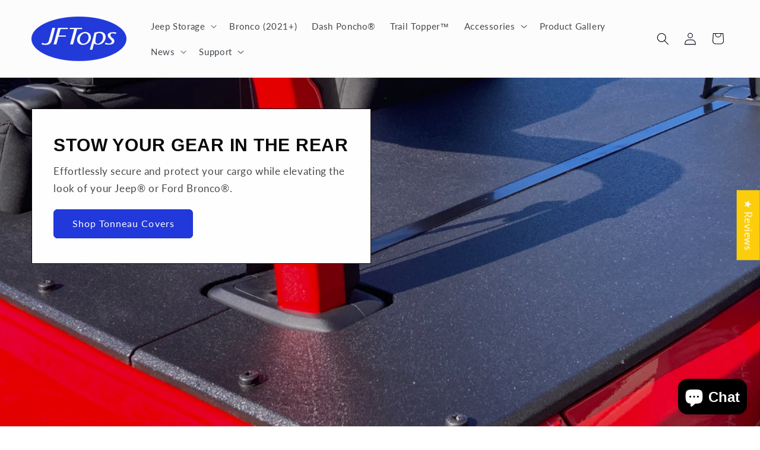

--- FILE ---
content_type: text/html; charset=utf-8
request_url: https://jftops.com/?add-to-cart=869
body_size: 53536
content:
<!doctype html>
<html class="js" lang="en">
  <head>
    <meta charset="utf-8">
    <meta http-equiv="X-UA-Compatible" content="IE=edge">
    <meta name="viewport" content="width=device-width,initial-scale=1">
    <meta name="theme-color" content="">
    <link rel="canonical" href="https://jftops.com/"><link rel="icon" type="image/png" href="//jftops.com/cdn/shop/files/JFTops_Favicon.png?crop=center&height=32&v=1748365428&width=32"><link rel="preconnect" href="https://fonts.shopifycdn.com" crossorigin><title>
      JFTops Jeep Wrangler and Bronco Tonneau Bed Covers
</title>

    
      <meta name="description" content="Jeep Wrangler and Bronco Tonneau Covers and Trail Topper Accessories - Secure your cargo and protect belongings with JFTops custom-built, USA-made covers, providing ultimate protection when riding topless or doorless. Functional, sleek, and installs in under 10 minutes. Shop accessories ideal for off-road enthusiasts.">
    

    

<meta property="og:site_name" content="JFTops">
<meta property="og:url" content="https://jftops.com/">
<meta property="og:title" content="JFTops Jeep Wrangler and Bronco Tonneau Bed Covers">
<meta property="og:type" content="website">
<meta property="og:description" content="Jeep Wrangler and Bronco Tonneau Covers and Trail Topper Accessories - Secure your cargo and protect belongings with JFTops custom-built, USA-made covers, providing ultimate protection when riding topless or doorless. Functional, sleek, and installs in under 10 minutes. Shop accessories ideal for off-road enthusiasts."><meta property="og:image" content="http://jftops.com/cdn/shop/files/Tonneau_Cover_Bed_Topper_wood.jpg?v=1720920101">
  <meta property="og:image:secure_url" content="https://jftops.com/cdn/shop/files/Tonneau_Cover_Bed_Topper_wood.jpg?v=1720920101">
  <meta property="og:image:width" content="1024">
  <meta property="og:image:height" content="768"><meta name="twitter:card" content="summary_large_image">
<meta name="twitter:title" content="JFTops Jeep Wrangler and Bronco Tonneau Bed Covers">
<meta name="twitter:description" content="Jeep Wrangler and Bronco Tonneau Covers and Trail Topper Accessories - Secure your cargo and protect belongings with JFTops custom-built, USA-made covers, providing ultimate protection when riding topless or doorless. Functional, sleek, and installs in under 10 minutes. Shop accessories ideal for off-road enthusiasts.">


    <script src="//jftops.com/cdn/shop/t/15/assets/constants.js?v=132983761750457495441758779240" defer="defer"></script>
    <script src="//jftops.com/cdn/shop/t/15/assets/pubsub.js?v=25310214064522200911758779242" defer="defer"></script>
    <script src="//jftops.com/cdn/shop/t/15/assets/global.js?v=7301445359237545521758779240" defer="defer"></script>
    <script src="//jftops.com/cdn/shop/t/15/assets/details-disclosure.js?v=13653116266235556501758779240" defer="defer"></script>
    <script src="//jftops.com/cdn/shop/t/15/assets/details-modal.js?v=25581673532751508451758779240" defer="defer"></script>
    <script src="//jftops.com/cdn/shop/t/15/assets/search-form.js?v=133129549252120666541758779242" defer="defer"></script><script src="//jftops.com/cdn/shop/t/15/assets/animations.js?v=88693664871331136111758779240" defer="defer"></script><script>window.performance && window.performance.mark && window.performance.mark('shopify.content_for_header.start');</script><meta name="google-site-verification" content="jDtkjO37CD0hnPO_-IZG_ZDdXK-NfU64E1K6f6jd41g">
<meta id="shopify-digital-wallet" name="shopify-digital-wallet" content="/85073527105/digital_wallets/dialog">
<meta name="shopify-checkout-api-token" content="7a324cdb2e56f68bd197b3a7ad8c988a">
<meta id="in-context-paypal-metadata" data-shop-id="85073527105" data-venmo-supported="false" data-environment="production" data-locale="en_US" data-paypal-v4="true" data-currency="USD">
<script async="async" src="/checkouts/internal/preloads.js?locale=en-US"></script>
<link rel="preconnect" href="https://shop.app" crossorigin="anonymous">
<script async="async" src="https://shop.app/checkouts/internal/preloads.js?locale=en-US&shop_id=85073527105" crossorigin="anonymous"></script>
<script id="apple-pay-shop-capabilities" type="application/json">{"shopId":85073527105,"countryCode":"US","currencyCode":"USD","merchantCapabilities":["supports3DS"],"merchantId":"gid:\/\/shopify\/Shop\/85073527105","merchantName":"JFTops","requiredBillingContactFields":["postalAddress","email","phone"],"requiredShippingContactFields":["postalAddress","email","phone"],"shippingType":"shipping","supportedNetworks":["visa","masterCard","amex","discover","elo","jcb"],"total":{"type":"pending","label":"JFTops","amount":"1.00"},"shopifyPaymentsEnabled":true,"supportsSubscriptions":true}</script>
<script id="shopify-features" type="application/json">{"accessToken":"7a324cdb2e56f68bd197b3a7ad8c988a","betas":["rich-media-storefront-analytics"],"domain":"jftops.com","predictiveSearch":true,"shopId":85073527105,"locale":"en"}</script>
<script>var Shopify = Shopify || {};
Shopify.shop = "0392de.myshopify.com";
Shopify.locale = "en";
Shopify.currency = {"active":"USD","rate":"1.0"};
Shopify.country = "US";
Shopify.theme = {"name":"Master Taste Theme - 2025Sept25","id":180865663297,"schema_name":"Taste","schema_version":"15.4.0","theme_store_id":1434,"role":"main"};
Shopify.theme.handle = "null";
Shopify.theme.style = {"id":null,"handle":null};
Shopify.cdnHost = "jftops.com/cdn";
Shopify.routes = Shopify.routes || {};
Shopify.routes.root = "/";</script>
<script type="module">!function(o){(o.Shopify=o.Shopify||{}).modules=!0}(window);</script>
<script>!function(o){function n(){var o=[];function n(){o.push(Array.prototype.slice.apply(arguments))}return n.q=o,n}var t=o.Shopify=o.Shopify||{};t.loadFeatures=n(),t.autoloadFeatures=n()}(window);</script>
<script>
  window.ShopifyPay = window.ShopifyPay || {};
  window.ShopifyPay.apiHost = "shop.app\/pay";
  window.ShopifyPay.redirectState = null;
</script>
<script id="shop-js-analytics" type="application/json">{"pageType":"index"}</script>
<script defer="defer" async type="module" src="//jftops.com/cdn/shopifycloud/shop-js/modules/v2/client.init-shop-cart-sync_C5BV16lS.en.esm.js"></script>
<script defer="defer" async type="module" src="//jftops.com/cdn/shopifycloud/shop-js/modules/v2/chunk.common_CygWptCX.esm.js"></script>
<script type="module">
  await import("//jftops.com/cdn/shopifycloud/shop-js/modules/v2/client.init-shop-cart-sync_C5BV16lS.en.esm.js");
await import("//jftops.com/cdn/shopifycloud/shop-js/modules/v2/chunk.common_CygWptCX.esm.js");

  window.Shopify.SignInWithShop?.initShopCartSync?.({"fedCMEnabled":true,"windoidEnabled":true});

</script>
<script>
  window.Shopify = window.Shopify || {};
  if (!window.Shopify.featureAssets) window.Shopify.featureAssets = {};
  window.Shopify.featureAssets['shop-js'] = {"shop-cart-sync":["modules/v2/client.shop-cart-sync_ZFArdW7E.en.esm.js","modules/v2/chunk.common_CygWptCX.esm.js"],"init-fed-cm":["modules/v2/client.init-fed-cm_CmiC4vf6.en.esm.js","modules/v2/chunk.common_CygWptCX.esm.js"],"shop-button":["modules/v2/client.shop-button_tlx5R9nI.en.esm.js","modules/v2/chunk.common_CygWptCX.esm.js"],"shop-cash-offers":["modules/v2/client.shop-cash-offers_DOA2yAJr.en.esm.js","modules/v2/chunk.common_CygWptCX.esm.js","modules/v2/chunk.modal_D71HUcav.esm.js"],"init-windoid":["modules/v2/client.init-windoid_sURxWdc1.en.esm.js","modules/v2/chunk.common_CygWptCX.esm.js"],"shop-toast-manager":["modules/v2/client.shop-toast-manager_ClPi3nE9.en.esm.js","modules/v2/chunk.common_CygWptCX.esm.js"],"init-shop-email-lookup-coordinator":["modules/v2/client.init-shop-email-lookup-coordinator_B8hsDcYM.en.esm.js","modules/v2/chunk.common_CygWptCX.esm.js"],"init-shop-cart-sync":["modules/v2/client.init-shop-cart-sync_C5BV16lS.en.esm.js","modules/v2/chunk.common_CygWptCX.esm.js"],"avatar":["modules/v2/client.avatar_BTnouDA3.en.esm.js"],"pay-button":["modules/v2/client.pay-button_FdsNuTd3.en.esm.js","modules/v2/chunk.common_CygWptCX.esm.js"],"init-customer-accounts":["modules/v2/client.init-customer-accounts_DxDtT_ad.en.esm.js","modules/v2/client.shop-login-button_C5VAVYt1.en.esm.js","modules/v2/chunk.common_CygWptCX.esm.js","modules/v2/chunk.modal_D71HUcav.esm.js"],"init-shop-for-new-customer-accounts":["modules/v2/client.init-shop-for-new-customer-accounts_ChsxoAhi.en.esm.js","modules/v2/client.shop-login-button_C5VAVYt1.en.esm.js","modules/v2/chunk.common_CygWptCX.esm.js","modules/v2/chunk.modal_D71HUcav.esm.js"],"shop-login-button":["modules/v2/client.shop-login-button_C5VAVYt1.en.esm.js","modules/v2/chunk.common_CygWptCX.esm.js","modules/v2/chunk.modal_D71HUcav.esm.js"],"init-customer-accounts-sign-up":["modules/v2/client.init-customer-accounts-sign-up_CPSyQ0Tj.en.esm.js","modules/v2/client.shop-login-button_C5VAVYt1.en.esm.js","modules/v2/chunk.common_CygWptCX.esm.js","modules/v2/chunk.modal_D71HUcav.esm.js"],"shop-follow-button":["modules/v2/client.shop-follow-button_Cva4Ekp9.en.esm.js","modules/v2/chunk.common_CygWptCX.esm.js","modules/v2/chunk.modal_D71HUcav.esm.js"],"checkout-modal":["modules/v2/client.checkout-modal_BPM8l0SH.en.esm.js","modules/v2/chunk.common_CygWptCX.esm.js","modules/v2/chunk.modal_D71HUcav.esm.js"],"lead-capture":["modules/v2/client.lead-capture_Bi8yE_yS.en.esm.js","modules/v2/chunk.common_CygWptCX.esm.js","modules/v2/chunk.modal_D71HUcav.esm.js"],"shop-login":["modules/v2/client.shop-login_D6lNrXab.en.esm.js","modules/v2/chunk.common_CygWptCX.esm.js","modules/v2/chunk.modal_D71HUcav.esm.js"],"payment-terms":["modules/v2/client.payment-terms_CZxnsJam.en.esm.js","modules/v2/chunk.common_CygWptCX.esm.js","modules/v2/chunk.modal_D71HUcav.esm.js"]};
</script>
<script id="__st">var __st={"a":85073527105,"offset":-21600,"reqid":"f56b8717-4a6a-41c8-9599-84b6932dcc25-1768647331","pageurl":"jftops.com\/?add-to-cart=869","u":"3f1b0ae4a852","p":"home"};</script>
<script>window.ShopifyPaypalV4VisibilityTracking = true;</script>
<script id="captcha-bootstrap">!function(){'use strict';const t='contact',e='account',n='new_comment',o=[[t,t],['blogs',n],['comments',n],[t,'customer']],c=[[e,'customer_login'],[e,'guest_login'],[e,'recover_customer_password'],[e,'create_customer']],r=t=>t.map((([t,e])=>`form[action*='/${t}']:not([data-nocaptcha='true']) input[name='form_type'][value='${e}']`)).join(','),a=t=>()=>t?[...document.querySelectorAll(t)].map((t=>t.form)):[];function s(){const t=[...o],e=r(t);return a(e)}const i='password',u='form_key',d=['recaptcha-v3-token','g-recaptcha-response','h-captcha-response',i],f=()=>{try{return window.sessionStorage}catch{return}},m='__shopify_v',_=t=>t.elements[u];function p(t,e,n=!1){try{const o=window.sessionStorage,c=JSON.parse(o.getItem(e)),{data:r}=function(t){const{data:e,action:n}=t;return t[m]||n?{data:e,action:n}:{data:t,action:n}}(c);for(const[e,n]of Object.entries(r))t.elements[e]&&(t.elements[e].value=n);n&&o.removeItem(e)}catch(o){console.error('form repopulation failed',{error:o})}}const l='form_type',E='cptcha';function T(t){t.dataset[E]=!0}const w=window,h=w.document,L='Shopify',v='ce_forms',y='captcha';let A=!1;((t,e)=>{const n=(g='f06e6c50-85a8-45c8-87d0-21a2b65856fe',I='https://cdn.shopify.com/shopifycloud/storefront-forms-hcaptcha/ce_storefront_forms_captcha_hcaptcha.v1.5.2.iife.js',D={infoText:'Protected by hCaptcha',privacyText:'Privacy',termsText:'Terms'},(t,e,n)=>{const o=w[L][v],c=o.bindForm;if(c)return c(t,g,e,D).then(n);var r;o.q.push([[t,g,e,D],n]),r=I,A||(h.body.append(Object.assign(h.createElement('script'),{id:'captcha-provider',async:!0,src:r})),A=!0)});var g,I,D;w[L]=w[L]||{},w[L][v]=w[L][v]||{},w[L][v].q=[],w[L][y]=w[L][y]||{},w[L][y].protect=function(t,e){n(t,void 0,e),T(t)},Object.freeze(w[L][y]),function(t,e,n,w,h,L){const[v,y,A,g]=function(t,e,n){const i=e?o:[],u=t?c:[],d=[...i,...u],f=r(d),m=r(i),_=r(d.filter((([t,e])=>n.includes(e))));return[a(f),a(m),a(_),s()]}(w,h,L),I=t=>{const e=t.target;return e instanceof HTMLFormElement?e:e&&e.form},D=t=>v().includes(t);t.addEventListener('submit',(t=>{const e=I(t);if(!e)return;const n=D(e)&&!e.dataset.hcaptchaBound&&!e.dataset.recaptchaBound,o=_(e),c=g().includes(e)&&(!o||!o.value);(n||c)&&t.preventDefault(),c&&!n&&(function(t){try{if(!f())return;!function(t){const e=f();if(!e)return;const n=_(t);if(!n)return;const o=n.value;o&&e.removeItem(o)}(t);const e=Array.from(Array(32),(()=>Math.random().toString(36)[2])).join('');!function(t,e){_(t)||t.append(Object.assign(document.createElement('input'),{type:'hidden',name:u})),t.elements[u].value=e}(t,e),function(t,e){const n=f();if(!n)return;const o=[...t.querySelectorAll(`input[type='${i}']`)].map((({name:t})=>t)),c=[...d,...o],r={};for(const[a,s]of new FormData(t).entries())c.includes(a)||(r[a]=s);n.setItem(e,JSON.stringify({[m]:1,action:t.action,data:r}))}(t,e)}catch(e){console.error('failed to persist form',e)}}(e),e.submit())}));const S=(t,e)=>{t&&!t.dataset[E]&&(n(t,e.some((e=>e===t))),T(t))};for(const o of['focusin','change'])t.addEventListener(o,(t=>{const e=I(t);D(e)&&S(e,y())}));const B=e.get('form_key'),M=e.get(l),P=B&&M;t.addEventListener('DOMContentLoaded',(()=>{const t=y();if(P)for(const e of t)e.elements[l].value===M&&p(e,B);[...new Set([...A(),...v().filter((t=>'true'===t.dataset.shopifyCaptcha))])].forEach((e=>S(e,t)))}))}(h,new URLSearchParams(w.location.search),n,t,e,['guest_login'])})(!0,!0)}();</script>
<script integrity="sha256-4kQ18oKyAcykRKYeNunJcIwy7WH5gtpwJnB7kiuLZ1E=" data-source-attribution="shopify.loadfeatures" defer="defer" src="//jftops.com/cdn/shopifycloud/storefront/assets/storefront/load_feature-a0a9edcb.js" crossorigin="anonymous"></script>
<script crossorigin="anonymous" defer="defer" src="//jftops.com/cdn/shopifycloud/storefront/assets/shopify_pay/storefront-65b4c6d7.js?v=20250812"></script>
<script data-source-attribution="shopify.dynamic_checkout.dynamic.init">var Shopify=Shopify||{};Shopify.PaymentButton=Shopify.PaymentButton||{isStorefrontPortableWallets:!0,init:function(){window.Shopify.PaymentButton.init=function(){};var t=document.createElement("script");t.src="https://jftops.com/cdn/shopifycloud/portable-wallets/latest/portable-wallets.en.js",t.type="module",document.head.appendChild(t)}};
</script>
<script data-source-attribution="shopify.dynamic_checkout.buyer_consent">
  function portableWalletsHideBuyerConsent(e){var t=document.getElementById("shopify-buyer-consent"),n=document.getElementById("shopify-subscription-policy-button");t&&n&&(t.classList.add("hidden"),t.setAttribute("aria-hidden","true"),n.removeEventListener("click",e))}function portableWalletsShowBuyerConsent(e){var t=document.getElementById("shopify-buyer-consent"),n=document.getElementById("shopify-subscription-policy-button");t&&n&&(t.classList.remove("hidden"),t.removeAttribute("aria-hidden"),n.addEventListener("click",e))}window.Shopify?.PaymentButton&&(window.Shopify.PaymentButton.hideBuyerConsent=portableWalletsHideBuyerConsent,window.Shopify.PaymentButton.showBuyerConsent=portableWalletsShowBuyerConsent);
</script>
<script data-source-attribution="shopify.dynamic_checkout.cart.bootstrap">document.addEventListener("DOMContentLoaded",(function(){function t(){return document.querySelector("shopify-accelerated-checkout-cart, shopify-accelerated-checkout")}if(t())Shopify.PaymentButton.init();else{new MutationObserver((function(e,n){t()&&(Shopify.PaymentButton.init(),n.disconnect())})).observe(document.body,{childList:!0,subtree:!0})}}));
</script>
<link id="shopify-accelerated-checkout-styles" rel="stylesheet" media="screen" href="https://jftops.com/cdn/shopifycloud/portable-wallets/latest/accelerated-checkout-backwards-compat.css" crossorigin="anonymous">
<style id="shopify-accelerated-checkout-cart">
        #shopify-buyer-consent {
  margin-top: 1em;
  display: inline-block;
  width: 100%;
}

#shopify-buyer-consent.hidden {
  display: none;
}

#shopify-subscription-policy-button {
  background: none;
  border: none;
  padding: 0;
  text-decoration: underline;
  font-size: inherit;
  cursor: pointer;
}

#shopify-subscription-policy-button::before {
  box-shadow: none;
}

      </style>
<script id="sections-script" data-sections="header" defer="defer" src="//jftops.com/cdn/shop/t/15/compiled_assets/scripts.js?v=1801"></script>
<script>window.performance && window.performance.mark && window.performance.mark('shopify.content_for_header.end');</script>


    <style data-shopify>
      @font-face {
  font-family: Lato;
  font-weight: 400;
  font-style: normal;
  font-display: swap;
  src: url("//jftops.com/cdn/fonts/lato/lato_n4.c3b93d431f0091c8be23185e15c9d1fee1e971c5.woff2") format("woff2"),
       url("//jftops.com/cdn/fonts/lato/lato_n4.d5c00c781efb195594fd2fd4ad04f7882949e327.woff") format("woff");
}

      @font-face {
  font-family: Lato;
  font-weight: 700;
  font-style: normal;
  font-display: swap;
  src: url("//jftops.com/cdn/fonts/lato/lato_n7.900f219bc7337bc57a7a2151983f0a4a4d9d5dcf.woff2") format("woff2"),
       url("//jftops.com/cdn/fonts/lato/lato_n7.a55c60751adcc35be7c4f8a0313f9698598612ee.woff") format("woff");
}

      @font-face {
  font-family: Lato;
  font-weight: 400;
  font-style: italic;
  font-display: swap;
  src: url("//jftops.com/cdn/fonts/lato/lato_i4.09c847adc47c2fefc3368f2e241a3712168bc4b6.woff2") format("woff2"),
       url("//jftops.com/cdn/fonts/lato/lato_i4.3c7d9eb6c1b0a2bf62d892c3ee4582b016d0f30c.woff") format("woff");
}

      @font-face {
  font-family: Lato;
  font-weight: 700;
  font-style: italic;
  font-display: swap;
  src: url("//jftops.com/cdn/fonts/lato/lato_i7.16ba75868b37083a879b8dd9f2be44e067dfbf92.woff2") format("woff2"),
       url("//jftops.com/cdn/fonts/lato/lato_i7.4c07c2b3b7e64ab516aa2f2081d2bb0366b9dce8.woff") format("woff");
}

      

      
        :root,
        .color-background-1 {
          --color-background: 0,0,0;
        
          --gradient-background: rgba(0,0,0,0);
        

        

        --color-foreground: 16,17,17;
        --color-background-contrast: 128,128,128;
        --color-shadow: 16,17,17;
        --color-button: 0,0,0;
        --color-button-text: 252,252,252;
        --color-secondary-button: 0,0,0;
        --color-secondary-button-text: 0,0,0;
        --color-link: 0,0,0;
        --color-badge-foreground: 16,17,17;
        --color-badge-background: 0,0,0;
        --color-badge-border: 16,17,17;
        --payment-terms-background-color: rgb(0 0 0);
      }
      
        
        .color-background-2 {
          --color-background: 232,237,242;
        
          --gradient-background: #e8edf2;
        

        

        --color-foreground: 16,17,17;
        --color-background-contrast: 151,173,196;
        --color-shadow: 0,82,157;
        --color-button: 0,0,0;
        --color-button-text: 67,80,142;
        --color-secondary-button: 232,237,242;
        --color-secondary-button-text: 2,9,18;
        --color-link: 2,9,18;
        --color-badge-foreground: 16,17,17;
        --color-badge-background: 232,237,242;
        --color-badge-border: 16,17,17;
        --payment-terms-background-color: rgb(232 237 242);
      }
      
        
        .color-inverse {
          --color-background: 255,152,0;
        
          --gradient-background: #ff9800;
        

        

        --color-foreground: 245,245,245;
        --color-background-contrast: 128,76,0;
        --color-shadow: 2,9,18;
        --color-button: 2,9,18;
        --color-button-text: 252,252,252;
        --color-secondary-button: 255,152,0;
        --color-secondary-button-text: 2,9,18;
        --color-link: 2,9,18;
        --color-badge-foreground: 245,245,245;
        --color-badge-background: 255,152,0;
        --color-badge-border: 245,245,245;
        --payment-terms-background-color: rgb(255 152 0);
      }
      
        
        .color-accent-1 {
          --color-background: 34,57,219;
        
          --gradient-background: #2239db;
        

        

        --color-foreground: 255,255,255;
        --color-background-contrast: 17,28,109;
        --color-shadow: 2,9,18;
        --color-button: 34,57,219;
        --color-button-text: 252,252,252;
        --color-secondary-button: 34,57,219;
        --color-secondary-button-text: 252,252,252;
        --color-link: 252,252,252;
        --color-badge-foreground: 255,255,255;
        --color-badge-background: 34,57,219;
        --color-badge-border: 255,255,255;
        --payment-terms-background-color: rgb(34 57 219);
      }
      
        
        .color-accent-2 {
          --color-background: 255,255,255;
        
          --gradient-background: #ffffff;
        

        

        --color-foreground: 2,9,18;
        --color-background-contrast: 191,191,191;
        --color-shadow: 2,9,18;
        --color-button: 34,57,219;
        --color-button-text: 252,252,252;
        --color-secondary-button: 255,255,255;
        --color-secondary-button-text: 34,57,219;
        --color-link: 34,57,219;
        --color-badge-foreground: 2,9,18;
        --color-badge-background: 255,255,255;
        --color-badge-border: 2,9,18;
        --payment-terms-background-color: rgb(255 255 255);
      }
      
        
        .color-scheme-4ab74e47-4794-4c65-bcc5-54d82c7eafc2 {
          --color-background: 2,9,18;
        
          --gradient-background: #020912;
        

        

        --color-foreground: 252,252,252;
        --color-background-contrast: 43,126,232;
        --color-shadow: 2,9,18;
        --color-button: 34,57,219;
        --color-button-text: 34,57,219;
        --color-secondary-button: 2,9,18;
        --color-secondary-button-text: 2,9,18;
        --color-link: 2,9,18;
        --color-badge-foreground: 252,252,252;
        --color-badge-background: 2,9,18;
        --color-badge-border: 252,252,252;
        --payment-terms-background-color: rgb(2 9 18);
      }
      
        
        .color-scheme-cb09f6eb-eb2f-4b28-8721-fb80760ef64b {
          --color-background: 255,255,255;
        
          --gradient-background: #ffffff;
        

        

        --color-foreground: 10,10,10;
        --color-background-contrast: 191,191,191;
        --color-shadow: 2,9,18;
        --color-button: 34,57,219;
        --color-button-text: 255,255,255;
        --color-secondary-button: 255,255,255;
        --color-secondary-button-text: 34,57,219;
        --color-link: 34,57,219;
        --color-badge-foreground: 10,10,10;
        --color-badge-background: 255,255,255;
        --color-badge-border: 10,10,10;
        --payment-terms-background-color: rgb(255 255 255);
      }
      
        
        .color-scheme-29400c88-d52a-4581-9003-5f87709cbd04 {
          --color-background: 252,252,252;
        
          --gradient-background: #fcfcfc;
        

        

        --color-foreground: 2,9,18;
        --color-background-contrast: 188,188,188;
        --color-shadow: 16,17,17;
        --color-button: 67,80,142;
        --color-button-text: 252,252,252;
        --color-secondary-button: 252,252,252;
        --color-secondary-button-text: 67,80,142;
        --color-link: 67,80,142;
        --color-badge-foreground: 2,9,18;
        --color-badge-background: 252,252,252;
        --color-badge-border: 2,9,18;
        --payment-terms-background-color: rgb(252 252 252);
      }
      
        
        .color-scheme-a12b1eb5-6a1d-4462-bdee-b0f48e7c3d01 {
          --color-background: 245,245,245;
        
          --gradient-background: #f5f5f5;
        

        

        --color-foreground: 255,255,255;
        --color-background-contrast: 181,181,181;
        --color-shadow: 0,102,153;
        --color-button: 0,0,0;
        --color-button-text: 252,252,252;
        --color-secondary-button: 245,245,245;
        --color-secondary-button-text: 255,255,255;
        --color-link: 255,255,255;
        --color-badge-foreground: 255,255,255;
        --color-badge-background: 245,245,245;
        --color-badge-border: 255,255,255;
        --payment-terms-background-color: rgb(245 245 245);
      }
      

      body, .color-background-1, .color-background-2, .color-inverse, .color-accent-1, .color-accent-2, .color-scheme-4ab74e47-4794-4c65-bcc5-54d82c7eafc2, .color-scheme-cb09f6eb-eb2f-4b28-8721-fb80760ef64b, .color-scheme-29400c88-d52a-4581-9003-5f87709cbd04, .color-scheme-a12b1eb5-6a1d-4462-bdee-b0f48e7c3d01 {
        color: rgba(var(--color-foreground), 0.75);
        background-color: rgb(var(--color-background));
      }

      :root {
        --font-body-family: Lato, sans-serif;
        --font-body-style: normal;
        --font-body-weight: 400;
        --font-body-weight-bold: 700;

        --font-heading-family: Helvetica, Arial, sans-serif;
        --font-heading-style: normal;
        --font-heading-weight: 400;

        --font-body-scale: 1.05;
        --font-heading-scale: 1.1904761904761905;

        --media-padding: px;
        --media-border-opacity: 1.0;
        --media-border-width: 0px;
        --media-radius: 4px;
        --media-shadow-opacity: 0.0;
        --media-shadow-horizontal-offset: 0px;
        --media-shadow-vertical-offset: 40px;
        --media-shadow-blur-radius: 5px;
        --media-shadow-visible: 0;

        --page-width: 140rem;
        --page-width-margin: 0rem;

        --product-card-image-padding: 0.0rem;
        --product-card-corner-radius: 0.4rem;
        --product-card-text-alignment: center;
        --product-card-border-width: 0.0rem;
        --product-card-border-opacity: 0.1;
        --product-card-shadow-opacity: 0.0;
        --product-card-shadow-visible: 0;
        --product-card-shadow-horizontal-offset: 0.0rem;
        --product-card-shadow-vertical-offset: 0.4rem;
        --product-card-shadow-blur-radius: 0.5rem;

        --collection-card-image-padding: 1.0rem;
        --collection-card-corner-radius: 0.0rem;
        --collection-card-text-alignment: center;
        --collection-card-border-width: 0.0rem;
        --collection-card-border-opacity: 0.1;
        --collection-card-shadow-opacity: 0.0;
        --collection-card-shadow-visible: 0;
        --collection-card-shadow-horizontal-offset: 0.0rem;
        --collection-card-shadow-vertical-offset: 0.4rem;
        --collection-card-shadow-blur-radius: 0.5rem;

        --blog-card-image-padding: 0.0rem;
        --blog-card-corner-radius: 0.0rem;
        --blog-card-text-alignment: center;
        --blog-card-border-width: 0.0rem;
        --blog-card-border-opacity: 0.1;
        --blog-card-shadow-opacity: 0.0;
        --blog-card-shadow-visible: 0;
        --blog-card-shadow-horizontal-offset: 0.0rem;
        --blog-card-shadow-vertical-offset: 0.4rem;
        --blog-card-shadow-blur-radius: 0.5rem;

        --badge-corner-radius: 4.0rem;

        --popup-border-width: 2px;
        --popup-border-opacity: 1.0;
        --popup-corner-radius: 0px;
        --popup-shadow-opacity: 0.05;
        --popup-shadow-horizontal-offset: 0px;
        --popup-shadow-vertical-offset: 4px;
        --popup-shadow-blur-radius: 5px;

        --drawer-border-width: 2px;
        --drawer-border-opacity: 1.0;
        --drawer-shadow-opacity: 0.0;
        --drawer-shadow-horizontal-offset: 0px;
        --drawer-shadow-vertical-offset: 4px;
        --drawer-shadow-blur-radius: 5px;

        --spacing-sections-desktop: 20px;
        --spacing-sections-mobile: 20px;

        --grid-desktop-vertical-spacing: 24px;
        --grid-desktop-horizontal-spacing: 24px;
        --grid-mobile-vertical-spacing: 12px;
        --grid-mobile-horizontal-spacing: 12px;

        --text-boxes-border-opacity: 1.0;
        --text-boxes-border-width: 1px;
        --text-boxes-radius: 0px;
        --text-boxes-shadow-opacity: 0.0;
        --text-boxes-shadow-visible: 0;
        --text-boxes-shadow-horizontal-offset: 0px;
        --text-boxes-shadow-vertical-offset: 4px;
        --text-boxes-shadow-blur-radius: 5px;

        --buttons-radius: 6px;
        --buttons-radius-outset: 7px;
        --buttons-border-width: 1px;
        --buttons-border-opacity: 1.0;
        --buttons-shadow-opacity: 0.0;
        --buttons-shadow-visible: 0;
        --buttons-shadow-horizontal-offset: -4px;
        --buttons-shadow-vertical-offset: 4px;
        --buttons-shadow-blur-radius: 5px;
        --buttons-border-offset: 0.3px;

        --inputs-radius: 0px;
        --inputs-border-width: 1px;
        --inputs-border-opacity: 0.55;
        --inputs-shadow-opacity: 0.0;
        --inputs-shadow-horizontal-offset: 0px;
        --inputs-margin-offset: 0px;
        --inputs-shadow-vertical-offset: 4px;
        --inputs-shadow-blur-radius: 5px;
        --inputs-radius-outset: 0px;

        --variant-pills-radius: 34px;
        --variant-pills-border-width: 1px;
        --variant-pills-border-opacity: 0.55;
        --variant-pills-shadow-opacity: 0.0;
        --variant-pills-shadow-horizontal-offset: 0px;
        --variant-pills-shadow-vertical-offset: 4px;
        --variant-pills-shadow-blur-radius: 5px;
      }

      *,
      *::before,
      *::after {
        box-sizing: inherit;
      }

      html {
        box-sizing: border-box;
        font-size: calc(var(--font-body-scale) * 62.5%);
        height: 100%;
      }

      body {
        display: grid;
        grid-template-rows: auto auto 1fr auto;
        grid-template-columns: 100%;
        min-height: 100%;
        margin: 0;
        font-size: 1.5rem;
        letter-spacing: 0.06rem;
        line-height: calc(1 + 0.8 / var(--font-body-scale));
        font-family: var(--font-body-family);
        font-style: var(--font-body-style);
        font-weight: var(--font-body-weight);
      }

      @media screen and (min-width: 750px) {
        body {
          font-size: 1.6rem;
        }
      }
    </style>

    <link href="//jftops.com/cdn/shop/t/15/assets/base.css?v=159841507637079171801758779240" rel="stylesheet" type="text/css" media="all" />
    <link rel="stylesheet" href="//jftops.com/cdn/shop/t/15/assets/component-cart-items.css?v=13033300910818915211758779240" media="print" onload="this.media='all'">
      <link rel="preload" as="font" href="//jftops.com/cdn/fonts/lato/lato_n4.c3b93d431f0091c8be23185e15c9d1fee1e971c5.woff2" type="font/woff2" crossorigin>
      
<link href="//jftops.com/cdn/shop/t/15/assets/component-localization-form.css?v=170315343355214948141758779240" rel="stylesheet" type="text/css" media="all" />
      <script src="//jftops.com/cdn/shop/t/15/assets/localization-form.js?v=144176611646395275351758779241" defer="defer"></script><link
        rel="stylesheet"
        href="//jftops.com/cdn/shop/t/15/assets/component-predictive-search.css?v=118923337488134913561758779240"
        media="print"
        onload="this.media='all'"
      ><script>
      if (Shopify.designMode) {
        document.documentElement.classList.add('shopify-design-mode');
      }
    </script><!-- BEGIN app block: shopify://apps/judge-me-reviews/blocks/judgeme_core/61ccd3b1-a9f2-4160-9fe9-4fec8413e5d8 --><!-- Start of Judge.me Core -->






<link rel="dns-prefetch" href="https://cdnwidget.judge.me">
<link rel="dns-prefetch" href="https://cdn.judge.me">
<link rel="dns-prefetch" href="https://cdn1.judge.me">
<link rel="dns-prefetch" href="https://api.judge.me">

<script data-cfasync='false' class='jdgm-settings-script'>window.jdgmSettings={"pagination":5,"disable_web_reviews":false,"badge_no_review_text":"No reviews","badge_n_reviews_text":"{{ n }} review/reviews","badge_star_color":"#FEC915","hide_badge_preview_if_no_reviews":true,"badge_hide_text":false,"enforce_center_preview_badge":false,"widget_title":"Customer Reviews","widget_open_form_text":"Write a review","widget_close_form_text":"Cancel review","widget_refresh_page_text":"Refresh page","widget_summary_text":"Based on {{ number_of_reviews }} review/reviews","widget_no_review_text":"Be the first to write a review","widget_name_field_text":"Display name","widget_verified_name_field_text":"Verified Name (public)","widget_name_placeholder_text":"Display name","widget_required_field_error_text":"This field is required.","widget_email_field_text":"Email address","widget_verified_email_field_text":"Verified Email (private, can not be edited)","widget_email_placeholder_text":"Your email address","widget_email_field_error_text":"Please enter a valid email address.","widget_rating_field_text":"Rating","widget_review_title_field_text":"Review Title","widget_review_title_placeholder_text":"Give your review a title","widget_review_body_field_text":"Review content","widget_review_body_placeholder_text":"Start writing here...","widget_pictures_field_text":"Picture/Video (optional)","widget_submit_review_text":"Submit Review","widget_submit_verified_review_text":"Submit Verified Review","widget_submit_success_msg_with_auto_publish":"Thank you! Please refresh the page in a few moments to see your review. You can remove or edit your review by logging into \u003ca href='https://judge.me/login' target='_blank' rel='nofollow noopener'\u003eJudge.me\u003c/a\u003e","widget_submit_success_msg_no_auto_publish":"Thank you! Your review will be published as soon as it is approved by the shop admin. You can remove or edit your review by logging into \u003ca href='https://judge.me/login' target='_blank' rel='nofollow noopener'\u003eJudge.me\u003c/a\u003e","widget_show_default_reviews_out_of_total_text":"Showing {{ n_reviews_shown }} out of {{ n_reviews }} reviews.","widget_show_all_link_text":"Show all","widget_show_less_link_text":"Show less","widget_author_said_text":"{{ reviewer_name }} said:","widget_days_text":"{{ n }} days ago","widget_weeks_text":"{{ n }} week/weeks ago","widget_months_text":"{{ n }} month/months ago","widget_years_text":"{{ n }} year/years ago","widget_yesterday_text":"Yesterday","widget_today_text":"Today","widget_replied_text":"\u003e\u003e {{ shop_name }} replied:","widget_read_more_text":"Read more","widget_reviewer_name_as_initial":"","widget_rating_filter_color":"#fbcd0a","widget_rating_filter_see_all_text":"See all reviews","widget_sorting_most_recent_text":"Most Recent","widget_sorting_highest_rating_text":"Highest Rating","widget_sorting_lowest_rating_text":"Lowest Rating","widget_sorting_with_pictures_text":"Only Pictures","widget_sorting_most_helpful_text":"Most Helpful","widget_open_question_form_text":"Ask a question","widget_reviews_subtab_text":"Reviews","widget_questions_subtab_text":"Questions","widget_question_label_text":"Question","widget_answer_label_text":"Answer","widget_question_placeholder_text":"Write your question here","widget_submit_question_text":"Submit Question","widget_question_submit_success_text":"Thank you for your question! We will notify you once it gets answered.","widget_star_color":"#FEC915","verified_badge_text":"Verified","verified_badge_bg_color":"","verified_badge_text_color":"","verified_badge_placement":"left-of-reviewer-name","widget_review_max_height":"","widget_hide_border":false,"widget_social_share":false,"widget_thumb":false,"widget_review_location_show":false,"widget_location_format":"","all_reviews_include_out_of_store_products":true,"all_reviews_out_of_store_text":"(out of store)","all_reviews_pagination":100,"all_reviews_product_name_prefix_text":"about","enable_review_pictures":true,"enable_question_anwser":true,"widget_theme":"leex","review_date_format":"mm/dd/yyyy","default_sort_method":"most-recent","widget_product_reviews_subtab_text":"Product Reviews","widget_shop_reviews_subtab_text":"Shop Reviews","widget_other_products_reviews_text":"Reviews for other products","widget_store_reviews_subtab_text":"Store reviews","widget_no_store_reviews_text":"This store hasn't received any reviews yet","widget_web_restriction_product_reviews_text":"This product hasn't received any reviews yet","widget_no_items_text":"No items found","widget_show_more_text":"Show more","widget_write_a_store_review_text":"Write a Store Review","widget_other_languages_heading":"Reviews in Other Languages","widget_translate_review_text":"Translate review to {{ language }}","widget_translating_review_text":"Translating...","widget_show_original_translation_text":"Show original ({{ language }})","widget_translate_review_failed_text":"Review couldn't be translated.","widget_translate_review_retry_text":"Retry","widget_translate_review_try_again_later_text":"Try again later","show_product_url_for_grouped_product":false,"widget_sorting_pictures_first_text":"Pictures First","show_pictures_on_all_rev_page_mobile":true,"show_pictures_on_all_rev_page_desktop":false,"floating_tab_hide_mobile_install_preference":false,"floating_tab_button_name":"★ Reviews","floating_tab_title":"Let customers speak for us","floating_tab_button_color":"","floating_tab_button_background_color":"","floating_tab_url":"","floating_tab_url_enabled":false,"floating_tab_tab_style":"text","all_reviews_text_badge_text":"Customers rate us {{ shop.metafields.judgeme.all_reviews_rating | round: 1 }}/5 based on {{ shop.metafields.judgeme.all_reviews_count }} reviews.","all_reviews_text_badge_text_branded_style":"{{ shop.metafields.judgeme.all_reviews_rating | round: 1 }} out of 5 stars based on {{ shop.metafields.judgeme.all_reviews_count }} reviews","is_all_reviews_text_badge_a_link":false,"show_stars_for_all_reviews_text_badge":false,"all_reviews_text_badge_url":"","all_reviews_text_style":"branded","all_reviews_text_color_style":"judgeme_brand_color","all_reviews_text_color":"#108474","all_reviews_text_show_jm_brand":true,"featured_carousel_show_header":true,"featured_carousel_title":"Let customers speak for us","testimonials_carousel_title":"Customers are saying","videos_carousel_title":"Real customer stories","cards_carousel_title":"Customers are saying","featured_carousel_count_text":"from {{ n }} reviews","featured_carousel_add_link_to_all_reviews_page":false,"featured_carousel_url":"","featured_carousel_show_images":true,"featured_carousel_autoslide_interval":5,"featured_carousel_arrows_on_the_sides":false,"featured_carousel_height":250,"featured_carousel_width":80,"featured_carousel_image_size":0,"featured_carousel_image_height":250,"featured_carousel_arrow_color":"#eeeeee","verified_count_badge_style":"branded","verified_count_badge_orientation":"horizontal","verified_count_badge_color_style":"judgeme_brand_color","verified_count_badge_color":"#108474","is_verified_count_badge_a_link":false,"verified_count_badge_url":"","verified_count_badge_show_jm_brand":true,"widget_rating_preset_default":5,"widget_first_sub_tab":"product-reviews","widget_show_histogram":true,"widget_histogram_use_custom_color":false,"widget_pagination_use_custom_color":false,"widget_star_use_custom_color":false,"widget_verified_badge_use_custom_color":false,"widget_write_review_use_custom_color":false,"picture_reminder_submit_button":"Upload Pictures","enable_review_videos":true,"mute_video_by_default":false,"widget_sorting_videos_first_text":"Videos First","widget_review_pending_text":"Pending","featured_carousel_items_for_large_screen":3,"social_share_options_order":"Facebook,Twitter","remove_microdata_snippet":true,"disable_json_ld":false,"enable_json_ld_products":false,"preview_badge_show_question_text":true,"preview_badge_no_question_text":"No questions","preview_badge_n_question_text":"{{ number_of_questions }} question/questions","qa_badge_show_icon":false,"qa_badge_position":"same-row","remove_judgeme_branding":true,"widget_add_search_bar":false,"widget_search_bar_placeholder":"Search","widget_sorting_verified_only_text":"Verified only","featured_carousel_theme":"default","featured_carousel_show_rating":true,"featured_carousel_show_title":true,"featured_carousel_show_body":true,"featured_carousel_show_date":false,"featured_carousel_show_reviewer":true,"featured_carousel_show_product":false,"featured_carousel_header_background_color":"#108474","featured_carousel_header_text_color":"#ffffff","featured_carousel_name_product_separator":"reviewed","featured_carousel_full_star_background":"#108474","featured_carousel_empty_star_background":"#dadada","featured_carousel_vertical_theme_background":"#f9fafb","featured_carousel_verified_badge_enable":true,"featured_carousel_verified_badge_color":"#108474","featured_carousel_border_style":"round","featured_carousel_review_line_length_limit":3,"featured_carousel_more_reviews_button_text":"Read more reviews","featured_carousel_view_product_button_text":"View product","all_reviews_page_load_reviews_on":"scroll","all_reviews_page_load_more_text":"Load More Reviews","disable_fb_tab_reviews":false,"enable_ajax_cdn_cache":false,"widget_advanced_speed_features":5,"widget_public_name_text":"displayed publicly like","default_reviewer_name":"John Smith","default_reviewer_name_has_non_latin":true,"widget_reviewer_anonymous":"Anonymous","medals_widget_title":"Judge.me Review Medals","medals_widget_background_color":"#f9fafb","medals_widget_position":"footer_all_pages","medals_widget_border_color":"#f9fafb","medals_widget_verified_text_position":"left","medals_widget_use_monochromatic_version":true,"medals_widget_elements_color":"#1F3BD8","show_reviewer_avatar":true,"widget_invalid_yt_video_url_error_text":"Not a YouTube video URL","widget_max_length_field_error_text":"Please enter no more than {0} characters.","widget_show_country_flag":false,"widget_show_collected_via_shop_app":true,"widget_verified_by_shop_badge_style":"light","widget_verified_by_shop_text":"Verified by Shop","widget_show_photo_gallery":true,"widget_load_with_code_splitting":true,"widget_ugc_install_preference":false,"widget_ugc_title":"Made by us, Shared by you","widget_ugc_subtitle":"Tag us to see your picture featured in our page","widget_ugc_arrows_color":"#ffffff","widget_ugc_primary_button_text":"Buy Now","widget_ugc_primary_button_background_color":"#108474","widget_ugc_primary_button_text_color":"#ffffff","widget_ugc_primary_button_border_width":"0","widget_ugc_primary_button_border_style":"none","widget_ugc_primary_button_border_color":"#108474","widget_ugc_primary_button_border_radius":"25","widget_ugc_secondary_button_text":"Load More","widget_ugc_secondary_button_background_color":"#ffffff","widget_ugc_secondary_button_text_color":"#108474","widget_ugc_secondary_button_border_width":"2","widget_ugc_secondary_button_border_style":"solid","widget_ugc_secondary_button_border_color":"#108474","widget_ugc_secondary_button_border_radius":"25","widget_ugc_reviews_button_text":"View Reviews","widget_ugc_reviews_button_background_color":"#ffffff","widget_ugc_reviews_button_text_color":"#108474","widget_ugc_reviews_button_border_width":"2","widget_ugc_reviews_button_border_style":"solid","widget_ugc_reviews_button_border_color":"#108474","widget_ugc_reviews_button_border_radius":"25","widget_ugc_reviews_button_link_to":"judgeme-reviews-page","widget_ugc_show_post_date":true,"widget_ugc_max_width":"800","widget_rating_metafield_value_type":true,"widget_primary_color":"#1F3BD8","widget_enable_secondary_color":true,"widget_secondary_color":"#edf5f5","widget_summary_average_rating_text":"{{ average_rating }} out of 5","widget_media_grid_title":"Customer photos \u0026 videos","widget_media_grid_see_more_text":"See more","widget_round_style":false,"widget_show_product_medals":true,"widget_verified_by_judgeme_text":"Verified by Judge.me","widget_show_store_medals":true,"widget_verified_by_judgeme_text_in_store_medals":"Verified by Judge.me","widget_media_field_exceed_quantity_message":"Sorry, we can only accept {{ max_media }} for one review.","widget_media_field_exceed_limit_message":"{{ file_name }} is too large, please select a {{ media_type }} less than {{ size_limit }}MB.","widget_review_submitted_text":"Review Submitted!","widget_question_submitted_text":"Question Submitted!","widget_close_form_text_question":"Cancel","widget_write_your_answer_here_text":"Write your answer here","widget_enabled_branded_link":true,"widget_show_collected_by_judgeme":true,"widget_reviewer_name_color":"","widget_write_review_text_color":"","widget_write_review_bg_color":"","widget_collected_by_judgeme_text":"collected by Judge.me","widget_pagination_type":"standard","widget_load_more_text":"Load More","widget_load_more_color":"#108474","widget_full_review_text":"Full Review","widget_read_more_reviews_text":"Read More Reviews","widget_read_questions_text":"Read Questions","widget_questions_and_answers_text":"Questions \u0026 Answers","widget_verified_by_text":"Verified by","widget_verified_text":"Verified","widget_number_of_reviews_text":"{{ number_of_reviews }} reviews","widget_back_button_text":"Back","widget_next_button_text":"Next","widget_custom_forms_filter_button":"Filters","custom_forms_style":"horizontal","widget_show_review_information":true,"how_reviews_are_collected":"How reviews are collected?","widget_show_review_keywords":false,"widget_gdpr_statement":"How we use your data: We'll only contact you about the review you left, and only if necessary. By submitting your review, you agree to Judge.me's \u003ca href='https://judge.me/terms' target='_blank' rel='nofollow noopener'\u003eterms\u003c/a\u003e, \u003ca href='https://judge.me/privacy' target='_blank' rel='nofollow noopener'\u003eprivacy\u003c/a\u003e and \u003ca href='https://judge.me/content-policy' target='_blank' rel='nofollow noopener'\u003econtent\u003c/a\u003e policies.","widget_multilingual_sorting_enabled":false,"widget_translate_review_content_enabled":false,"widget_translate_review_content_method":"manual","popup_widget_review_selection":"automatically_with_pictures","popup_widget_round_border_style":true,"popup_widget_show_title":true,"popup_widget_show_body":true,"popup_widget_show_reviewer":false,"popup_widget_show_product":true,"popup_widget_show_pictures":true,"popup_widget_use_review_picture":true,"popup_widget_show_on_home_page":true,"popup_widget_show_on_product_page":true,"popup_widget_show_on_collection_page":true,"popup_widget_show_on_cart_page":true,"popup_widget_position":"bottom_left","popup_widget_first_review_delay":5,"popup_widget_duration":5,"popup_widget_interval":5,"popup_widget_review_count":5,"popup_widget_hide_on_mobile":true,"review_snippet_widget_round_border_style":true,"review_snippet_widget_card_color":"#FFFFFF","review_snippet_widget_slider_arrows_background_color":"#FFFFFF","review_snippet_widget_slider_arrows_color":"#000000","review_snippet_widget_star_color":"#108474","show_product_variant":false,"all_reviews_product_variant_label_text":"Variant: ","widget_show_verified_branding":false,"widget_ai_summary_title":"Customers say","widget_ai_summary_disclaimer":"AI-powered review summary based on recent customer reviews","widget_show_ai_summary":false,"widget_show_ai_summary_bg":false,"widget_show_review_title_input":true,"redirect_reviewers_invited_via_email":"external_form","request_store_review_after_product_review":false,"request_review_other_products_in_order":true,"review_form_color_scheme":"default","review_form_corner_style":"extra_round","review_form_star_color":{},"review_form_text_color":"#333333","review_form_background_color":"#ffffff","review_form_field_background_color":"#fafafa","review_form_button_color":{},"review_form_button_text_color":"#ffffff","review_form_modal_overlay_color":"#000000","review_content_screen_title_text":"How would you rate this product?","review_content_introduction_text":"We would love it if you would share a bit about your experience.","store_review_form_title_text":"How would you rate this store?","store_review_form_introduction_text":"We would love it if you would share a bit about your experience.","show_review_guidance_text":true,"one_star_review_guidance_text":"Poor","five_star_review_guidance_text":"Great","customer_information_screen_title_text":"About you","customer_information_introduction_text":"Please tell us more about you.","custom_questions_screen_title_text":"Your experience in more detail","custom_questions_introduction_text":"Here are a few questions to help us understand more about your experience.","review_submitted_screen_title_text":"Thanks for your review!","review_submitted_screen_thank_you_text":"We are processing it and it will appear on the store soon.","review_submitted_screen_email_verification_text":"Please confirm your email by clicking the link we just sent you. This helps us keep reviews authentic.","review_submitted_request_store_review_text":"Would you like to share your experience of shopping with us?","review_submitted_review_other_products_text":"Would you like to review these products?","store_review_screen_title_text":"Would you like to share your experience of shopping with us?","store_review_introduction_text":"We value your feedback and use it to improve. Please share any thoughts or suggestions you have.","reviewer_media_screen_title_picture_text":"Share a picture","reviewer_media_introduction_picture_text":"Upload a photo to support your review.","reviewer_media_screen_title_video_text":"Share a video","reviewer_media_introduction_video_text":"Upload a video to support your review.","reviewer_media_screen_title_picture_or_video_text":"Share a picture or video","reviewer_media_introduction_picture_or_video_text":"Upload a photo or video to support your review.","reviewer_media_youtube_url_text":"Paste your Youtube URL here","advanced_settings_next_step_button_text":"Next","advanced_settings_close_review_button_text":"Close","modal_write_review_flow":true,"write_review_flow_required_text":"Required","write_review_flow_privacy_message_text":"We respect your privacy.","write_review_flow_anonymous_text":"Post review as anonymous","write_review_flow_visibility_text":"This won't be visible to other customers.","write_review_flow_multiple_selection_help_text":"Select as many as you like","write_review_flow_single_selection_help_text":"Select one option","write_review_flow_required_field_error_text":"This field is required","write_review_flow_invalid_email_error_text":"Please enter a valid email address","write_review_flow_max_length_error_text":"Max. {{ max_length }} characters.","write_review_flow_media_upload_text":"\u003cb\u003eClick to upload\u003c/b\u003e or drag and drop","write_review_flow_gdpr_statement":"We'll only contact you about your review if necessary. By submitting your review, you agree to our \u003ca href='https://judge.me/terms' target='_blank' rel='nofollow noopener'\u003eterms and conditions\u003c/a\u003e and \u003ca href='https://judge.me/privacy' target='_blank' rel='nofollow noopener'\u003eprivacy policy\u003c/a\u003e.","rating_only_reviews_enabled":true,"show_negative_reviews_help_screen":false,"new_review_flow_help_screen_rating_threshold":3,"negative_review_resolution_screen_title_text":"Tell us more","negative_review_resolution_text":"Your experience matters to us. If there were issues with your purchase, we're here to help. Feel free to reach out to us, we'd love the opportunity to make things right.","negative_review_resolution_button_text":"Contact us","negative_review_resolution_proceed_with_review_text":"Leave a review","negative_review_resolution_subject":"Issue with purchase from {{ shop_name }}.{{ order_name }}","preview_badge_collection_page_install_status":false,"widget_review_custom_css":"","preview_badge_custom_css":"","preview_badge_stars_count":"5-stars","featured_carousel_custom_css":"","floating_tab_custom_css":"","all_reviews_widget_custom_css":"","medals_widget_custom_css":"","verified_badge_custom_css":"","all_reviews_text_custom_css":"","transparency_badges_collected_via_store_invite":false,"transparency_badges_from_another_provider":false,"transparency_badges_collected_from_store_visitor":false,"transparency_badges_collected_by_verified_review_provider":false,"transparency_badges_earned_reward":false,"transparency_badges_collected_via_store_invite_text":"Review collected via store invitation","transparency_badges_from_another_provider_text":"Review collected from another provider","transparency_badges_collected_from_store_visitor_text":"Review collected from a store visitor","transparency_badges_written_in_google_text":"Review written in Google","transparency_badges_written_in_etsy_text":"Review written in Etsy","transparency_badges_written_in_shop_app_text":"Review written in Shop App","transparency_badges_earned_reward_text":"Review earned a reward for future purchase","product_review_widget_per_page":10,"widget_store_review_label_text":"Review about the store","checkout_comment_extension_title_on_product_page":"Customer Comments","checkout_comment_extension_num_latest_comment_show":5,"checkout_comment_extension_format":"name_and_timestamp","checkout_comment_customer_name":"last_initial","checkout_comment_comment_notification":true,"preview_badge_collection_page_install_preference":false,"preview_badge_home_page_install_preference":false,"preview_badge_product_page_install_preference":false,"review_widget_install_preference":"","review_carousel_install_preference":false,"floating_reviews_tab_install_preference":"none","verified_reviews_count_badge_install_preference":false,"all_reviews_text_install_preference":false,"review_widget_best_location":false,"judgeme_medals_install_preference":false,"review_widget_revamp_enabled":false,"review_widget_qna_enabled":false,"review_widget_header_theme":"minimal","review_widget_widget_title_enabled":true,"review_widget_header_text_size":"medium","review_widget_header_text_weight":"regular","review_widget_average_rating_style":"compact","review_widget_bar_chart_enabled":true,"review_widget_bar_chart_type":"numbers","review_widget_bar_chart_style":"standard","review_widget_expanded_media_gallery_enabled":false,"review_widget_reviews_section_theme":"standard","review_widget_image_style":"thumbnails","review_widget_review_image_ratio":"square","review_widget_stars_size":"medium","review_widget_verified_badge":"standard_text","review_widget_review_title_text_size":"medium","review_widget_review_text_size":"medium","review_widget_review_text_length":"medium","review_widget_number_of_columns_desktop":3,"review_widget_carousel_transition_speed":5,"review_widget_custom_questions_answers_display":"always","review_widget_button_text_color":"#FFFFFF","review_widget_text_color":"#000000","review_widget_lighter_text_color":"#7B7B7B","review_widget_corner_styling":"soft","review_widget_review_word_singular":"review","review_widget_review_word_plural":"reviews","review_widget_voting_label":"Helpful?","review_widget_shop_reply_label":"Reply from {{ shop_name }}:","review_widget_filters_title":"Filters","qna_widget_question_word_singular":"Question","qna_widget_question_word_plural":"Questions","qna_widget_answer_reply_label":"Answer from {{ answerer_name }}:","qna_content_screen_title_text":"Ask a question about this product","qna_widget_question_required_field_error_text":"Please enter your question.","qna_widget_flow_gdpr_statement":"We'll only contact you about your question if necessary. By submitting your question, you agree to our \u003ca href='https://judge.me/terms' target='_blank' rel='nofollow noopener'\u003eterms and conditions\u003c/a\u003e and \u003ca href='https://judge.me/privacy' target='_blank' rel='nofollow noopener'\u003eprivacy policy\u003c/a\u003e.","qna_widget_question_submitted_text":"Thanks for your question!","qna_widget_close_form_text_question":"Close","qna_widget_question_submit_success_text":"We’ll notify you by email when your question is answered.","all_reviews_widget_v2025_enabled":false,"all_reviews_widget_v2025_header_theme":"default","all_reviews_widget_v2025_widget_title_enabled":true,"all_reviews_widget_v2025_header_text_size":"medium","all_reviews_widget_v2025_header_text_weight":"regular","all_reviews_widget_v2025_average_rating_style":"compact","all_reviews_widget_v2025_bar_chart_enabled":true,"all_reviews_widget_v2025_bar_chart_type":"numbers","all_reviews_widget_v2025_bar_chart_style":"standard","all_reviews_widget_v2025_expanded_media_gallery_enabled":false,"all_reviews_widget_v2025_show_store_medals":true,"all_reviews_widget_v2025_show_photo_gallery":true,"all_reviews_widget_v2025_show_review_keywords":false,"all_reviews_widget_v2025_show_ai_summary":false,"all_reviews_widget_v2025_show_ai_summary_bg":false,"all_reviews_widget_v2025_add_search_bar":false,"all_reviews_widget_v2025_default_sort_method":"most-recent","all_reviews_widget_v2025_reviews_per_page":10,"all_reviews_widget_v2025_reviews_section_theme":"default","all_reviews_widget_v2025_image_style":"thumbnails","all_reviews_widget_v2025_review_image_ratio":"square","all_reviews_widget_v2025_stars_size":"medium","all_reviews_widget_v2025_verified_badge":"bold_badge","all_reviews_widget_v2025_review_title_text_size":"medium","all_reviews_widget_v2025_review_text_size":"medium","all_reviews_widget_v2025_review_text_length":"medium","all_reviews_widget_v2025_number_of_columns_desktop":3,"all_reviews_widget_v2025_carousel_transition_speed":5,"all_reviews_widget_v2025_custom_questions_answers_display":"always","all_reviews_widget_v2025_show_product_variant":false,"all_reviews_widget_v2025_show_reviewer_avatar":true,"all_reviews_widget_v2025_reviewer_name_as_initial":"","all_reviews_widget_v2025_review_location_show":false,"all_reviews_widget_v2025_location_format":"","all_reviews_widget_v2025_show_country_flag":false,"all_reviews_widget_v2025_verified_by_shop_badge_style":"light","all_reviews_widget_v2025_social_share":false,"all_reviews_widget_v2025_social_share_options_order":"Facebook,Twitter,LinkedIn,Pinterest","all_reviews_widget_v2025_pagination_type":"standard","all_reviews_widget_v2025_button_text_color":"#FFFFFF","all_reviews_widget_v2025_text_color":"#000000","all_reviews_widget_v2025_lighter_text_color":"#7B7B7B","all_reviews_widget_v2025_corner_styling":"soft","all_reviews_widget_v2025_title":"Customer reviews","all_reviews_widget_v2025_ai_summary_title":"Customers say about this store","all_reviews_widget_v2025_no_review_text":"Be the first to write a review","platform":"shopify","branding_url":"https://app.judge.me/reviews/stores/jftops.com","branding_text":"Powered by Judge.me","locale":"en","reply_name":"JFTops","widget_version":"3.0","footer":true,"autopublish":true,"review_dates":true,"enable_custom_form":true,"shop_use_review_site":true,"shop_locale":"en","enable_multi_locales_translations":true,"show_review_title_input":true,"review_verification_email_status":"always","can_be_branded":true,"reply_name_text":"JFTops"};</script> <style class='jdgm-settings-style'>.jdgm-xx{left:0}:root{--jdgm-primary-color: #1F3BD8;--jdgm-secondary-color: #edf5f5;--jdgm-star-color: #FEC915;--jdgm-write-review-text-color: white;--jdgm-write-review-bg-color: #1F3BD8;--jdgm-paginate-color: #1F3BD8;--jdgm-border-radius: 0;--jdgm-reviewer-name-color: #1F3BD8}.jdgm-histogram__bar-content{background-color:#1F3BD8}.jdgm-rev[data-verified-buyer=true] .jdgm-rev__icon.jdgm-rev__icon:after,.jdgm-rev__buyer-badge.jdgm-rev__buyer-badge{color:white;background-color:#1F3BD8}.jdgm-review-widget--small .jdgm-gallery.jdgm-gallery .jdgm-gallery__thumbnail-link:nth-child(8) .jdgm-gallery__thumbnail-wrapper.jdgm-gallery__thumbnail-wrapper:before{content:"See more"}@media only screen and (min-width: 768px){.jdgm-gallery.jdgm-gallery .jdgm-gallery__thumbnail-link:nth-child(8) .jdgm-gallery__thumbnail-wrapper.jdgm-gallery__thumbnail-wrapper:before{content:"See more"}}.jdgm-preview-badge .jdgm-star.jdgm-star{color:#FEC915}.jdgm-prev-badge[data-average-rating='0.00']{display:none !important}.jdgm-author-all-initials{display:none !important}.jdgm-author-last-initial{display:none !important}.jdgm-rev-widg__title{visibility:hidden}.jdgm-rev-widg__summary-text{visibility:hidden}.jdgm-prev-badge__text{visibility:hidden}.jdgm-rev__prod-link-prefix:before{content:'about'}.jdgm-rev__variant-label:before{content:'Variant: '}.jdgm-rev__out-of-store-text:before{content:'(out of store)'}@media only screen and (min-width: 768px){.jdgm-rev__pics .jdgm-rev_all-rev-page-picture-separator,.jdgm-rev__pics .jdgm-rev__product-picture{display:none}}.jdgm-preview-badge[data-template="product"]{display:none !important}.jdgm-preview-badge[data-template="collection"]{display:none !important}.jdgm-preview-badge[data-template="index"]{display:none !important}.jdgm-review-widget[data-from-snippet="true"]{display:none !important}.jdgm-verified-count-badget[data-from-snippet="true"]{display:none !important}.jdgm-carousel-wrapper[data-from-snippet="true"]{display:none !important}.jdgm-all-reviews-text[data-from-snippet="true"]{display:none !important}.jdgm-medals-section[data-from-snippet="true"]{display:none !important}.jdgm-ugc-media-wrapper[data-from-snippet="true"]{display:none !important}.jdgm-rev__transparency-badge[data-badge-type="review_collected_via_store_invitation"]{display:none !important}.jdgm-rev__transparency-badge[data-badge-type="review_collected_from_another_provider"]{display:none !important}.jdgm-rev__transparency-badge[data-badge-type="review_collected_from_store_visitor"]{display:none !important}.jdgm-rev__transparency-badge[data-badge-type="review_written_in_etsy"]{display:none !important}.jdgm-rev__transparency-badge[data-badge-type="review_written_in_google_business"]{display:none !important}.jdgm-rev__transparency-badge[data-badge-type="review_written_in_shop_app"]{display:none !important}.jdgm-rev__transparency-badge[data-badge-type="review_earned_for_future_purchase"]{display:none !important}.jdgm-review-snippet-widget .jdgm-rev-snippet-widget__cards-container .jdgm-rev-snippet-card{border-radius:8px;background:#fff}.jdgm-review-snippet-widget .jdgm-rev-snippet-widget__cards-container .jdgm-rev-snippet-card__rev-rating .jdgm-star{color:#108474}.jdgm-review-snippet-widget .jdgm-rev-snippet-widget__prev-btn,.jdgm-review-snippet-widget .jdgm-rev-snippet-widget__next-btn{border-radius:50%;background:#fff}.jdgm-review-snippet-widget .jdgm-rev-snippet-widget__prev-btn>svg,.jdgm-review-snippet-widget .jdgm-rev-snippet-widget__next-btn>svg{fill:#000}.jdgm-full-rev-modal.rev-snippet-widget .jm-mfp-container .jm-mfp-content,.jdgm-full-rev-modal.rev-snippet-widget .jm-mfp-container .jdgm-full-rev__icon,.jdgm-full-rev-modal.rev-snippet-widget .jm-mfp-container .jdgm-full-rev__pic-img,.jdgm-full-rev-modal.rev-snippet-widget .jm-mfp-container .jdgm-full-rev__reply{border-radius:8px}.jdgm-full-rev-modal.rev-snippet-widget .jm-mfp-container .jdgm-full-rev[data-verified-buyer="true"] .jdgm-full-rev__icon::after{border-radius:8px}.jdgm-full-rev-modal.rev-snippet-widget .jm-mfp-container .jdgm-full-rev .jdgm-rev__buyer-badge{border-radius:calc( 8px / 2 )}.jdgm-full-rev-modal.rev-snippet-widget .jm-mfp-container .jdgm-full-rev .jdgm-full-rev__replier::before{content:'JFTops'}.jdgm-full-rev-modal.rev-snippet-widget .jm-mfp-container .jdgm-full-rev .jdgm-full-rev__product-button{border-radius:calc( 8px * 6 )}
</style> <style class='jdgm-settings-style'></style> <script data-cfasync="false" type="text/javascript" async src="https://cdnwidget.judge.me/shopify_v2/leex.js" id="judgeme_widget_leex_js"></script>
<link id="judgeme_widget_leex_css" rel="stylesheet" type="text/css" media="nope!" onload="this.media='all'" href="https://cdnwidget.judge.me/widget_v3/theme/leex.css">

  
  
  
  <style class='jdgm-miracle-styles'>
  @-webkit-keyframes jdgm-spin{0%{-webkit-transform:rotate(0deg);-ms-transform:rotate(0deg);transform:rotate(0deg)}100%{-webkit-transform:rotate(359deg);-ms-transform:rotate(359deg);transform:rotate(359deg)}}@keyframes jdgm-spin{0%{-webkit-transform:rotate(0deg);-ms-transform:rotate(0deg);transform:rotate(0deg)}100%{-webkit-transform:rotate(359deg);-ms-transform:rotate(359deg);transform:rotate(359deg)}}@font-face{font-family:'JudgemeStar';src:url("[data-uri]") format("woff");font-weight:normal;font-style:normal}.jdgm-star{font-family:'JudgemeStar';display:inline !important;text-decoration:none !important;padding:0 4px 0 0 !important;margin:0 !important;font-weight:bold;opacity:1;-webkit-font-smoothing:antialiased;-moz-osx-font-smoothing:grayscale}.jdgm-star:hover{opacity:1}.jdgm-star:last-of-type{padding:0 !important}.jdgm-star.jdgm--on:before{content:"\e000"}.jdgm-star.jdgm--off:before{content:"\e001"}.jdgm-star.jdgm--half:before{content:"\e002"}.jdgm-widget *{margin:0;line-height:1.4;-webkit-box-sizing:border-box;-moz-box-sizing:border-box;box-sizing:border-box;-webkit-overflow-scrolling:touch}.jdgm-hidden{display:none !important;visibility:hidden !important}.jdgm-temp-hidden{display:none}.jdgm-spinner{width:40px;height:40px;margin:auto;border-radius:50%;border-top:2px solid #eee;border-right:2px solid #eee;border-bottom:2px solid #eee;border-left:2px solid #ccc;-webkit-animation:jdgm-spin 0.8s infinite linear;animation:jdgm-spin 0.8s infinite linear}.jdgm-prev-badge{display:block !important}

</style>


  
  
   


<script data-cfasync='false' class='jdgm-script'>
!function(e){window.jdgm=window.jdgm||{},jdgm.CDN_HOST="https://cdnwidget.judge.me/",jdgm.CDN_HOST_ALT="https://cdn2.judge.me/cdn/widget_frontend/",jdgm.API_HOST="https://api.judge.me/",jdgm.CDN_BASE_URL="https://cdn.shopify.com/extensions/019bc7fe-07a5-7fc5-85e3-4a4175980733/judgeme-extensions-296/assets/",
jdgm.docReady=function(d){(e.attachEvent?"complete"===e.readyState:"loading"!==e.readyState)?
setTimeout(d,0):e.addEventListener("DOMContentLoaded",d)},jdgm.loadCSS=function(d,t,o,a){
!o&&jdgm.loadCSS.requestedUrls.indexOf(d)>=0||(jdgm.loadCSS.requestedUrls.push(d),
(a=e.createElement("link")).rel="stylesheet",a.class="jdgm-stylesheet",a.media="nope!",
a.href=d,a.onload=function(){this.media="all",t&&setTimeout(t)},e.body.appendChild(a))},
jdgm.loadCSS.requestedUrls=[],jdgm.loadJS=function(e,d){var t=new XMLHttpRequest;
t.onreadystatechange=function(){4===t.readyState&&(Function(t.response)(),d&&d(t.response))},
t.open("GET",e),t.onerror=function(){if(e.indexOf(jdgm.CDN_HOST)===0&&jdgm.CDN_HOST_ALT!==jdgm.CDN_HOST){var f=e.replace(jdgm.CDN_HOST,jdgm.CDN_HOST_ALT);jdgm.loadJS(f,d)}},t.send()},jdgm.docReady((function(){(window.jdgmLoadCSS||e.querySelectorAll(
".jdgm-widget, .jdgm-all-reviews-page").length>0)&&(jdgmSettings.widget_load_with_code_splitting?
parseFloat(jdgmSettings.widget_version)>=3?jdgm.loadCSS(jdgm.CDN_HOST+"widget_v3/base.css"):
jdgm.loadCSS(jdgm.CDN_HOST+"widget/base.css"):jdgm.loadCSS(jdgm.CDN_HOST+"shopify_v2.css"),
jdgm.loadJS(jdgm.CDN_HOST+"loa"+"der.js"))}))}(document);
</script>
<noscript><link rel="stylesheet" type="text/css" media="all" href="https://cdnwidget.judge.me/shopify_v2.css"></noscript>

<!-- BEGIN app snippet: theme_fix_tags --><script>
  (function() {
    var jdgmThemeFixes = null;
    if (!jdgmThemeFixes) return;
    var thisThemeFix = jdgmThemeFixes[Shopify.theme.id];
    if (!thisThemeFix) return;

    if (thisThemeFix.html) {
      document.addEventListener("DOMContentLoaded", function() {
        var htmlDiv = document.createElement('div');
        htmlDiv.classList.add('jdgm-theme-fix-html');
        htmlDiv.innerHTML = thisThemeFix.html;
        document.body.append(htmlDiv);
      });
    };

    if (thisThemeFix.css) {
      var styleTag = document.createElement('style');
      styleTag.classList.add('jdgm-theme-fix-style');
      styleTag.innerHTML = thisThemeFix.css;
      document.head.append(styleTag);
    };

    if (thisThemeFix.js) {
      var scriptTag = document.createElement('script');
      scriptTag.classList.add('jdgm-theme-fix-script');
      scriptTag.innerHTML = thisThemeFix.js;
      document.head.append(scriptTag);
    };
  })();
</script>
<!-- END app snippet -->
<!-- End of Judge.me Core -->



<!-- END app block --><script src="https://cdn.shopify.com/extensions/019ba60f-601f-7702-8791-3dd2615c9ba4/referral-page-139/assets/bixgrow_referral_widget.js" type="text/javascript" defer="defer"></script>
<link href="https://cdn.shopify.com/extensions/019ba60f-601f-7702-8791-3dd2615c9ba4/referral-page-139/assets/bixgrow_affiliate_marketing.css" rel="stylesheet" type="text/css" media="all">
<script src="https://cdn.shopify.com/extensions/019bc7fe-07a5-7fc5-85e3-4a4175980733/judgeme-extensions-296/assets/loader.js" type="text/javascript" defer="defer"></script>
<script src="https://cdn.shopify.com/extensions/019ba60f-601f-7702-8791-3dd2615c9ba4/referral-page-139/assets/bixgrow_tracker_logic.js" type="text/javascript" defer="defer"></script>
<script src="https://cdn.shopify.com/extensions/7bc9bb47-adfa-4267-963e-cadee5096caf/inbox-1252/assets/inbox-chat-loader.js" type="text/javascript" defer="defer"></script>
<script src="https://cdn.shopify.com/extensions/019ba60f-601f-7702-8791-3dd2615c9ba4/referral-page-139/assets/bixgrow_affiliate_toolbar.js" type="text/javascript" defer="defer"></script>
<link href="https://monorail-edge.shopifysvc.com" rel="dns-prefetch">
<script>(function(){if ("sendBeacon" in navigator && "performance" in window) {try {var session_token_from_headers = performance.getEntriesByType('navigation')[0].serverTiming.find(x => x.name == '_s').description;} catch {var session_token_from_headers = undefined;}var session_cookie_matches = document.cookie.match(/_shopify_s=([^;]*)/);var session_token_from_cookie = session_cookie_matches && session_cookie_matches.length === 2 ? session_cookie_matches[1] : "";var session_token = session_token_from_headers || session_token_from_cookie || "";function handle_abandonment_event(e) {var entries = performance.getEntries().filter(function(entry) {return /monorail-edge.shopifysvc.com/.test(entry.name);});if (!window.abandonment_tracked && entries.length === 0) {window.abandonment_tracked = true;var currentMs = Date.now();var navigation_start = performance.timing.navigationStart;var payload = {shop_id: 85073527105,url: window.location.href,navigation_start,duration: currentMs - navigation_start,session_token,page_type: "index"};window.navigator.sendBeacon("https://monorail-edge.shopifysvc.com/v1/produce", JSON.stringify({schema_id: "online_store_buyer_site_abandonment/1.1",payload: payload,metadata: {event_created_at_ms: currentMs,event_sent_at_ms: currentMs}}));}}window.addEventListener('pagehide', handle_abandonment_event);}}());</script>
<script id="web-pixels-manager-setup">(function e(e,d,r,n,o){if(void 0===o&&(o={}),!Boolean(null===(a=null===(i=window.Shopify)||void 0===i?void 0:i.analytics)||void 0===a?void 0:a.replayQueue)){var i,a;window.Shopify=window.Shopify||{};var t=window.Shopify;t.analytics=t.analytics||{};var s=t.analytics;s.replayQueue=[],s.publish=function(e,d,r){return s.replayQueue.push([e,d,r]),!0};try{self.performance.mark("wpm:start")}catch(e){}var l=function(){var e={modern:/Edge?\/(1{2}[4-9]|1[2-9]\d|[2-9]\d{2}|\d{4,})\.\d+(\.\d+|)|Firefox\/(1{2}[4-9]|1[2-9]\d|[2-9]\d{2}|\d{4,})\.\d+(\.\d+|)|Chrom(ium|e)\/(9{2}|\d{3,})\.\d+(\.\d+|)|(Maci|X1{2}).+ Version\/(15\.\d+|(1[6-9]|[2-9]\d|\d{3,})\.\d+)([,.]\d+|)( \(\w+\)|)( Mobile\/\w+|) Safari\/|Chrome.+OPR\/(9{2}|\d{3,})\.\d+\.\d+|(CPU[ +]OS|iPhone[ +]OS|CPU[ +]iPhone|CPU IPhone OS|CPU iPad OS)[ +]+(15[._]\d+|(1[6-9]|[2-9]\d|\d{3,})[._]\d+)([._]\d+|)|Android:?[ /-](13[3-9]|1[4-9]\d|[2-9]\d{2}|\d{4,})(\.\d+|)(\.\d+|)|Android.+Firefox\/(13[5-9]|1[4-9]\d|[2-9]\d{2}|\d{4,})\.\d+(\.\d+|)|Android.+Chrom(ium|e)\/(13[3-9]|1[4-9]\d|[2-9]\d{2}|\d{4,})\.\d+(\.\d+|)|SamsungBrowser\/([2-9]\d|\d{3,})\.\d+/,legacy:/Edge?\/(1[6-9]|[2-9]\d|\d{3,})\.\d+(\.\d+|)|Firefox\/(5[4-9]|[6-9]\d|\d{3,})\.\d+(\.\d+|)|Chrom(ium|e)\/(5[1-9]|[6-9]\d|\d{3,})\.\d+(\.\d+|)([\d.]+$|.*Safari\/(?![\d.]+ Edge\/[\d.]+$))|(Maci|X1{2}).+ Version\/(10\.\d+|(1[1-9]|[2-9]\d|\d{3,})\.\d+)([,.]\d+|)( \(\w+\)|)( Mobile\/\w+|) Safari\/|Chrome.+OPR\/(3[89]|[4-9]\d|\d{3,})\.\d+\.\d+|(CPU[ +]OS|iPhone[ +]OS|CPU[ +]iPhone|CPU IPhone OS|CPU iPad OS)[ +]+(10[._]\d+|(1[1-9]|[2-9]\d|\d{3,})[._]\d+)([._]\d+|)|Android:?[ /-](13[3-9]|1[4-9]\d|[2-9]\d{2}|\d{4,})(\.\d+|)(\.\d+|)|Mobile Safari.+OPR\/([89]\d|\d{3,})\.\d+\.\d+|Android.+Firefox\/(13[5-9]|1[4-9]\d|[2-9]\d{2}|\d{4,})\.\d+(\.\d+|)|Android.+Chrom(ium|e)\/(13[3-9]|1[4-9]\d|[2-9]\d{2}|\d{4,})\.\d+(\.\d+|)|Android.+(UC? ?Browser|UCWEB|U3)[ /]?(15\.([5-9]|\d{2,})|(1[6-9]|[2-9]\d|\d{3,})\.\d+)\.\d+|SamsungBrowser\/(5\.\d+|([6-9]|\d{2,})\.\d+)|Android.+MQ{2}Browser\/(14(\.(9|\d{2,})|)|(1[5-9]|[2-9]\d|\d{3,})(\.\d+|))(\.\d+|)|K[Aa][Ii]OS\/(3\.\d+|([4-9]|\d{2,})\.\d+)(\.\d+|)/},d=e.modern,r=e.legacy,n=navigator.userAgent;return n.match(d)?"modern":n.match(r)?"legacy":"unknown"}(),u="modern"===l?"modern":"legacy",c=(null!=n?n:{modern:"",legacy:""})[u],f=function(e){return[e.baseUrl,"/wpm","/b",e.hashVersion,"modern"===e.buildTarget?"m":"l",".js"].join("")}({baseUrl:d,hashVersion:r,buildTarget:u}),m=function(e){var d=e.version,r=e.bundleTarget,n=e.surface,o=e.pageUrl,i=e.monorailEndpoint;return{emit:function(e){var a=e.status,t=e.errorMsg,s=(new Date).getTime(),l=JSON.stringify({metadata:{event_sent_at_ms:s},events:[{schema_id:"web_pixels_manager_load/3.1",payload:{version:d,bundle_target:r,page_url:o,status:a,surface:n,error_msg:t},metadata:{event_created_at_ms:s}}]});if(!i)return console&&console.warn&&console.warn("[Web Pixels Manager] No Monorail endpoint provided, skipping logging."),!1;try{return self.navigator.sendBeacon.bind(self.navigator)(i,l)}catch(e){}var u=new XMLHttpRequest;try{return u.open("POST",i,!0),u.setRequestHeader("Content-Type","text/plain"),u.send(l),!0}catch(e){return console&&console.warn&&console.warn("[Web Pixels Manager] Got an unhandled error while logging to Monorail."),!1}}}}({version:r,bundleTarget:l,surface:e.surface,pageUrl:self.location.href,monorailEndpoint:e.monorailEndpoint});try{o.browserTarget=l,function(e){var d=e.src,r=e.async,n=void 0===r||r,o=e.onload,i=e.onerror,a=e.sri,t=e.scriptDataAttributes,s=void 0===t?{}:t,l=document.createElement("script"),u=document.querySelector("head"),c=document.querySelector("body");if(l.async=n,l.src=d,a&&(l.integrity=a,l.crossOrigin="anonymous"),s)for(var f in s)if(Object.prototype.hasOwnProperty.call(s,f))try{l.dataset[f]=s[f]}catch(e){}if(o&&l.addEventListener("load",o),i&&l.addEventListener("error",i),u)u.appendChild(l);else{if(!c)throw new Error("Did not find a head or body element to append the script");c.appendChild(l)}}({src:f,async:!0,onload:function(){if(!function(){var e,d;return Boolean(null===(d=null===(e=window.Shopify)||void 0===e?void 0:e.analytics)||void 0===d?void 0:d.initialized)}()){var d=window.webPixelsManager.init(e)||void 0;if(d){var r=window.Shopify.analytics;r.replayQueue.forEach((function(e){var r=e[0],n=e[1],o=e[2];d.publishCustomEvent(r,n,o)})),r.replayQueue=[],r.publish=d.publishCustomEvent,r.visitor=d.visitor,r.initialized=!0}}},onerror:function(){return m.emit({status:"failed",errorMsg:"".concat(f," has failed to load")})},sri:function(e){var d=/^sha384-[A-Za-z0-9+/=]+$/;return"string"==typeof e&&d.test(e)}(c)?c:"",scriptDataAttributes:o}),m.emit({status:"loading"})}catch(e){m.emit({status:"failed",errorMsg:(null==e?void 0:e.message)||"Unknown error"})}}})({shopId: 85073527105,storefrontBaseUrl: "https://jftops.com",extensionsBaseUrl: "https://extensions.shopifycdn.com/cdn/shopifycloud/web-pixels-manager",monorailEndpoint: "https://monorail-edge.shopifysvc.com/unstable/produce_batch",surface: "storefront-renderer",enabledBetaFlags: ["2dca8a86"],webPixelsConfigList: [{"id":"2235367745","configuration":"{\"shopId\":\"36058\",\"domainStatus\":\"0\",\"domain\":\"jftops.com\"}","eventPayloadVersion":"v1","runtimeContext":"STRICT","scriptVersion":"9d2986f51c34f692737a1a754ffa74df","type":"APP","apiClientId":5443297,"privacyPurposes":[],"dataSharingAdjustments":{"protectedCustomerApprovalScopes":["read_customer_address","read_customer_email","read_customer_name","read_customer_personal_data","read_customer_phone"]}},{"id":"1557954881","configuration":"{\"webPixelName\":\"Judge.me\"}","eventPayloadVersion":"v1","runtimeContext":"STRICT","scriptVersion":"34ad157958823915625854214640f0bf","type":"APP","apiClientId":683015,"privacyPurposes":["ANALYTICS"],"dataSharingAdjustments":{"protectedCustomerApprovalScopes":["read_customer_email","read_customer_name","read_customer_personal_data","read_customer_phone"]}},{"id":"shopify-app-pixel","configuration":"{}","eventPayloadVersion":"v1","runtimeContext":"STRICT","scriptVersion":"0450","apiClientId":"shopify-pixel","type":"APP","privacyPurposes":["ANALYTICS","MARKETING"]},{"id":"shopify-custom-pixel","eventPayloadVersion":"v1","runtimeContext":"LAX","scriptVersion":"0450","apiClientId":"shopify-pixel","type":"CUSTOM","privacyPurposes":["ANALYTICS","MARKETING"]}],isMerchantRequest: false,initData: {"shop":{"name":"JFTops","paymentSettings":{"currencyCode":"USD"},"myshopifyDomain":"0392de.myshopify.com","countryCode":"US","storefrontUrl":"https:\/\/jftops.com"},"customer":null,"cart":null,"checkout":null,"productVariants":[],"purchasingCompany":null},},"https://jftops.com/cdn","fcfee988w5aeb613cpc8e4bc33m6693e112",{"modern":"","legacy":""},{"shopId":"85073527105","storefrontBaseUrl":"https:\/\/jftops.com","extensionBaseUrl":"https:\/\/extensions.shopifycdn.com\/cdn\/shopifycloud\/web-pixels-manager","surface":"storefront-renderer","enabledBetaFlags":"[\"2dca8a86\"]","isMerchantRequest":"false","hashVersion":"fcfee988w5aeb613cpc8e4bc33m6693e112","publish":"custom","events":"[[\"page_viewed\",{}]]"});</script><script>
  window.ShopifyAnalytics = window.ShopifyAnalytics || {};
  window.ShopifyAnalytics.meta = window.ShopifyAnalytics.meta || {};
  window.ShopifyAnalytics.meta.currency = 'USD';
  var meta = {"page":{"pageType":"home","requestId":"f56b8717-4a6a-41c8-9599-84b6932dcc25-1768647331"}};
  for (var attr in meta) {
    window.ShopifyAnalytics.meta[attr] = meta[attr];
  }
</script>
<script class="analytics">
  (function () {
    var customDocumentWrite = function(content) {
      var jquery = null;

      if (window.jQuery) {
        jquery = window.jQuery;
      } else if (window.Checkout && window.Checkout.$) {
        jquery = window.Checkout.$;
      }

      if (jquery) {
        jquery('body').append(content);
      }
    };

    var hasLoggedConversion = function(token) {
      if (token) {
        return document.cookie.indexOf('loggedConversion=' + token) !== -1;
      }
      return false;
    }

    var setCookieIfConversion = function(token) {
      if (token) {
        var twoMonthsFromNow = new Date(Date.now());
        twoMonthsFromNow.setMonth(twoMonthsFromNow.getMonth() + 2);

        document.cookie = 'loggedConversion=' + token + '; expires=' + twoMonthsFromNow;
      }
    }

    var trekkie = window.ShopifyAnalytics.lib = window.trekkie = window.trekkie || [];
    if (trekkie.integrations) {
      return;
    }
    trekkie.methods = [
      'identify',
      'page',
      'ready',
      'track',
      'trackForm',
      'trackLink'
    ];
    trekkie.factory = function(method) {
      return function() {
        var args = Array.prototype.slice.call(arguments);
        args.unshift(method);
        trekkie.push(args);
        return trekkie;
      };
    };
    for (var i = 0; i < trekkie.methods.length; i++) {
      var key = trekkie.methods[i];
      trekkie[key] = trekkie.factory(key);
    }
    trekkie.load = function(config) {
      trekkie.config = config || {};
      trekkie.config.initialDocumentCookie = document.cookie;
      var first = document.getElementsByTagName('script')[0];
      var script = document.createElement('script');
      script.type = 'text/javascript';
      script.onerror = function(e) {
        var scriptFallback = document.createElement('script');
        scriptFallback.type = 'text/javascript';
        scriptFallback.onerror = function(error) {
                var Monorail = {
      produce: function produce(monorailDomain, schemaId, payload) {
        var currentMs = new Date().getTime();
        var event = {
          schema_id: schemaId,
          payload: payload,
          metadata: {
            event_created_at_ms: currentMs,
            event_sent_at_ms: currentMs
          }
        };
        return Monorail.sendRequest("https://" + monorailDomain + "/v1/produce", JSON.stringify(event));
      },
      sendRequest: function sendRequest(endpointUrl, payload) {
        // Try the sendBeacon API
        if (window && window.navigator && typeof window.navigator.sendBeacon === 'function' && typeof window.Blob === 'function' && !Monorail.isIos12()) {
          var blobData = new window.Blob([payload], {
            type: 'text/plain'
          });

          if (window.navigator.sendBeacon(endpointUrl, blobData)) {
            return true;
          } // sendBeacon was not successful

        } // XHR beacon

        var xhr = new XMLHttpRequest();

        try {
          xhr.open('POST', endpointUrl);
          xhr.setRequestHeader('Content-Type', 'text/plain');
          xhr.send(payload);
        } catch (e) {
          console.log(e);
        }

        return false;
      },
      isIos12: function isIos12() {
        return window.navigator.userAgent.lastIndexOf('iPhone; CPU iPhone OS 12_') !== -1 || window.navigator.userAgent.lastIndexOf('iPad; CPU OS 12_') !== -1;
      }
    };
    Monorail.produce('monorail-edge.shopifysvc.com',
      'trekkie_storefront_load_errors/1.1',
      {shop_id: 85073527105,
      theme_id: 180865663297,
      app_name: "storefront",
      context_url: window.location.href,
      source_url: "//jftops.com/cdn/s/trekkie.storefront.cd680fe47e6c39ca5d5df5f0a32d569bc48c0f27.min.js"});

        };
        scriptFallback.async = true;
        scriptFallback.src = '//jftops.com/cdn/s/trekkie.storefront.cd680fe47e6c39ca5d5df5f0a32d569bc48c0f27.min.js';
        first.parentNode.insertBefore(scriptFallback, first);
      };
      script.async = true;
      script.src = '//jftops.com/cdn/s/trekkie.storefront.cd680fe47e6c39ca5d5df5f0a32d569bc48c0f27.min.js';
      first.parentNode.insertBefore(script, first);
    };
    trekkie.load(
      {"Trekkie":{"appName":"storefront","development":false,"defaultAttributes":{"shopId":85073527105,"isMerchantRequest":null,"themeId":180865663297,"themeCityHash":"8472419991018946271","contentLanguage":"en","currency":"USD","eventMetadataId":"d5c20c7f-d8c3-49af-96d2-d800feff1b7d"},"isServerSideCookieWritingEnabled":true,"monorailRegion":"shop_domain","enabledBetaFlags":["65f19447"]},"Session Attribution":{},"S2S":{"facebookCapiEnabled":false,"source":"trekkie-storefront-renderer","apiClientId":580111}}
    );

    var loaded = false;
    trekkie.ready(function() {
      if (loaded) return;
      loaded = true;

      window.ShopifyAnalytics.lib = window.trekkie;

      var originalDocumentWrite = document.write;
      document.write = customDocumentWrite;
      try { window.ShopifyAnalytics.merchantGoogleAnalytics.call(this); } catch(error) {};
      document.write = originalDocumentWrite;

      window.ShopifyAnalytics.lib.page(null,{"pageType":"home","requestId":"f56b8717-4a6a-41c8-9599-84b6932dcc25-1768647331","shopifyEmitted":true});

      var match = window.location.pathname.match(/checkouts\/(.+)\/(thank_you|post_purchase)/)
      var token = match? match[1]: undefined;
      if (!hasLoggedConversion(token)) {
        setCookieIfConversion(token);
        
      }
    });


        var eventsListenerScript = document.createElement('script');
        eventsListenerScript.async = true;
        eventsListenerScript.src = "//jftops.com/cdn/shopifycloud/storefront/assets/shop_events_listener-3da45d37.js";
        document.getElementsByTagName('head')[0].appendChild(eventsListenerScript);

})();</script>
<script
  defer
  src="https://jftops.com/cdn/shopifycloud/perf-kit/shopify-perf-kit-3.0.4.min.js"
  data-application="storefront-renderer"
  data-shop-id="85073527105"
  data-render-region="gcp-us-central1"
  data-page-type="index"
  data-theme-instance-id="180865663297"
  data-theme-name="Taste"
  data-theme-version="15.4.0"
  data-monorail-region="shop_domain"
  data-resource-timing-sampling-rate="10"
  data-shs="true"
  data-shs-beacon="true"
  data-shs-export-with-fetch="true"
  data-shs-logs-sample-rate="1"
  data-shs-beacon-endpoint="https://jftops.com/api/collect"
></script>
</head>

  <body class="gradient animate--hover-vertical-lift">    
    <a class="skip-to-content-link button visually-hidden" href="#MainContent">
      Skip to content
    </a><!-- BEGIN sections: header-group -->
<div id="shopify-section-sections--25145332203841__header" class="shopify-section shopify-section-group-header-group section-header"><link rel="stylesheet" href="//jftops.com/cdn/shop/t/15/assets/component-list-menu.css?v=151968516119678728991758779240" media="print" onload="this.media='all'">
<link rel="stylesheet" href="//jftops.com/cdn/shop/t/15/assets/component-search.css?v=165164710990765432851758779240" media="print" onload="this.media='all'">
<link rel="stylesheet" href="//jftops.com/cdn/shop/t/15/assets/component-menu-drawer.css?v=147478906057189667651758779240" media="print" onload="this.media='all'">
<link
  rel="stylesheet"
  href="//jftops.com/cdn/shop/t/15/assets/component-cart-notification.css?v=54116361853792938221758779240"
  media="print"
  onload="this.media='all'"
><link rel="stylesheet" href="//jftops.com/cdn/shop/t/15/assets/component-price.css?v=47596247576480123001758779240" media="print" onload="this.media='all'"><style>
  header-drawer {
    justify-self: start;
    margin-left: -1.2rem;
  }@media screen and (min-width: 990px) {
      header-drawer {
        display: none;
      }
    }.menu-drawer-container {
    display: flex;
  }

  .list-menu {
    list-style: none;
    padding: 0;
    margin: 0;
  }

  .list-menu--inline {
    display: inline-flex;
    flex-wrap: wrap;
  }

  summary.list-menu__item {
    padding-right: 2.7rem;
  }

  .list-menu__item {
    display: flex;
    align-items: center;
    line-height: calc(1 + 0.3 / var(--font-body-scale));
  }

  .list-menu__item--link {
    text-decoration: none;
    padding-bottom: 1rem;
    padding-top: 1rem;
    line-height: calc(1 + 0.8 / var(--font-body-scale));
  }

  @media screen and (min-width: 750px) {
    .list-menu__item--link {
      padding-bottom: 0.5rem;
      padding-top: 0.5rem;
    }
  }
</style><style data-shopify>.header {
    padding: 10px 3rem 10px 3rem;
  }

  .section-header {
    position: sticky; /* This is for fixing a Safari z-index issue. PR #2147 */
    margin-bottom: 0px;
  }

  @media screen and (min-width: 750px) {
    .section-header {
      margin-bottom: 0px;
    }
  }

  @media screen and (min-width: 990px) {
    .header {
      padding-top: 20px;
      padding-bottom: 20px;
    }
  }</style><script src="//jftops.com/cdn/shop/t/15/assets/cart-notification.js?v=133508293167896966491758779240" defer="defer"></script>

<sticky-header
  
    data-sticky-type="on-scroll-up"
  
  class="header-wrapper color-scheme-29400c88-d52a-4581-9003-5f87709cbd04 gradient"
><header class="header header--middle-left header--mobile-center page-width header--has-menu header--has-social header--has-account">

<header-drawer data-breakpoint="tablet">
  <details id="Details-menu-drawer-container" class="menu-drawer-container">
    <summary
      class="header__icon header__icon--menu header__icon--summary link focus-inset"
      aria-label="Menu"
    >
      <span><svg xmlns="http://www.w3.org/2000/svg" fill="none" class="icon icon-hamburger" viewBox="0 0 18 16"><path fill="currentColor" d="M1 .5a.5.5 0 1 0 0 1h15.71a.5.5 0 0 0 0-1zM.5 8a.5.5 0 0 1 .5-.5h15.71a.5.5 0 0 1 0 1H1A.5.5 0 0 1 .5 8m0 7a.5.5 0 0 1 .5-.5h15.71a.5.5 0 0 1 0 1H1a.5.5 0 0 1-.5-.5"/></svg>
<svg xmlns="http://www.w3.org/2000/svg" fill="none" class="icon icon-close" viewBox="0 0 18 17"><path fill="currentColor" d="M.865 15.978a.5.5 0 0 0 .707.707l7.433-7.431 7.579 7.282a.501.501 0 0 0 .846-.37.5.5 0 0 0-.153-.351L9.712 8.546l7.417-7.416a.5.5 0 1 0-.707-.708L8.991 7.853 1.413.573a.5.5 0 1 0-.693.72l7.563 7.268z"/></svg>
</span>
    </summary>
    <div id="menu-drawer" class="gradient menu-drawer motion-reduce color-scheme-29400c88-d52a-4581-9003-5f87709cbd04">
      <div class="menu-drawer__inner-container">
        <div class="menu-drawer__navigation-container">
          <nav class="menu-drawer__navigation">
            <ul class="menu-drawer__menu has-submenu list-menu" role="list"><li><details id="Details-menu-drawer-menu-item-1">
                      <summary
                        id="HeaderDrawer-jeep-storage"
                        class="menu-drawer__menu-item list-menu__item link link--text focus-inset"
                      >
                        Jeep Storage
                        <span class="svg-wrapper"><svg xmlns="http://www.w3.org/2000/svg" fill="none" class="icon icon-arrow" viewBox="0 0 14 10"><path fill="currentColor" fill-rule="evenodd" d="M8.537.808a.5.5 0 0 1 .817-.162l4 4a.5.5 0 0 1 0 .708l-4 4a.5.5 0 1 1-.708-.708L11.793 5.5H1a.5.5 0 0 1 0-1h10.793L8.646 1.354a.5.5 0 0 1-.109-.546" clip-rule="evenodd"/></svg>
</span>
                        <span class="svg-wrapper"><svg class="icon icon-caret" viewBox="0 0 10 6"><path fill="currentColor" fill-rule="evenodd" d="M9.354.646a.5.5 0 0 0-.708 0L5 4.293 1.354.646a.5.5 0 0 0-.708.708l4 4a.5.5 0 0 0 .708 0l4-4a.5.5 0 0 0 0-.708" clip-rule="evenodd"/></svg>
</span>
                      </summary>
                      <div
                        id="link-jeep-storage"
                        class="menu-drawer__submenu has-submenu gradient motion-reduce"
                        tabindex="-1"
                      >
                        <div class="menu-drawer__inner-submenu">
                          <button class="menu-drawer__close-button link link--text focus-inset" aria-expanded="true">
                            <span class="svg-wrapper"><svg xmlns="http://www.w3.org/2000/svg" fill="none" class="icon icon-arrow" viewBox="0 0 14 10"><path fill="currentColor" fill-rule="evenodd" d="M8.537.808a.5.5 0 0 1 .817-.162l4 4a.5.5 0 0 1 0 .708l-4 4a.5.5 0 1 1-.708-.708L11.793 5.5H1a.5.5 0 0 1 0-1h10.793L8.646 1.354a.5.5 0 0 1-.109-.546" clip-rule="evenodd"/></svg>
</span>
                            Jeep Storage
                          </button>
                          <ul class="menu-drawer__menu list-menu" role="list" tabindex="-1"><li><a
                                    id="HeaderDrawer-jeep-storage-jl-heavy-duty-cargo-covers"
                                    href="/collections/jl-heavy-duty-cargo-covers"
                                    class="menu-drawer__menu-item link link--text list-menu__item focus-inset"
                                    
                                  >
                                    JL Heavy Duty Cargo Covers
                                  </a></li><li><a
                                    id="HeaderDrawer-jeep-storage-jk-heavy-duty-cargo-covers"
                                    href="/collections/jk-heavy-duty-cargo-covers"
                                    class="menu-drawer__menu-item link link--text list-menu__item focus-inset"
                                    
                                  >
                                    JK Heavy Duty Cargo Covers 
                                  </a></li><li><a
                                    id="HeaderDrawer-jeep-storage-low-profile-cargo-covers"
                                    href="/collections/low-profile-cargo-covers"
                                    class="menu-drawer__menu-item link link--text list-menu__item focus-inset"
                                    
                                  >
                                    Low Profile Cargo Covers
                                  </a></li></ul>
                        </div>
                      </div>
                    </details></li><li><a
                      id="HeaderDrawer-bronco-2021"
                      href="/collections/bronco"
                      class="menu-drawer__menu-item list-menu__item link link--text focus-inset"
                      
                    >
                      Bronco (2021+)
                    </a></li><li><a
                      id="HeaderDrawer-dash-poncho®"
                      href="/collections/dash-poncho"
                      class="menu-drawer__menu-item list-menu__item link link--text focus-inset"
                      
                    >
                      Dash Poncho®
                    </a></li><li><a
                      id="HeaderDrawer-trail-topper™"
                      href="/collections/trail-topper"
                      class="menu-drawer__menu-item list-menu__item link link--text focus-inset"
                      
                    >
                      Trail Topper™ 
                    </a></li><li><details id="Details-menu-drawer-menu-item-5">
                      <summary
                        id="HeaderDrawer-accessories"
                        class="menu-drawer__menu-item list-menu__item link link--text focus-inset"
                      >
                        Accessories
                        <span class="svg-wrapper"><svg xmlns="http://www.w3.org/2000/svg" fill="none" class="icon icon-arrow" viewBox="0 0 14 10"><path fill="currentColor" fill-rule="evenodd" d="M8.537.808a.5.5 0 0 1 .817-.162l4 4a.5.5 0 0 1 0 .708l-4 4a.5.5 0 1 1-.708-.708L11.793 5.5H1a.5.5 0 0 1 0-1h10.793L8.646 1.354a.5.5 0 0 1-.109-.546" clip-rule="evenodd"/></svg>
</span>
                        <span class="svg-wrapper"><svg class="icon icon-caret" viewBox="0 0 10 6"><path fill="currentColor" fill-rule="evenodd" d="M9.354.646a.5.5 0 0 0-.708 0L5 4.293 1.354.646a.5.5 0 0 0-.708.708l4 4a.5.5 0 0 0 .708 0l4-4a.5.5 0 0 0 0-.708" clip-rule="evenodd"/></svg>
</span>
                      </summary>
                      <div
                        id="link-accessories"
                        class="menu-drawer__submenu has-submenu gradient motion-reduce"
                        tabindex="-1"
                      >
                        <div class="menu-drawer__inner-submenu">
                          <button class="menu-drawer__close-button link link--text focus-inset" aria-expanded="true">
                            <span class="svg-wrapper"><svg xmlns="http://www.w3.org/2000/svg" fill="none" class="icon icon-arrow" viewBox="0 0 14 10"><path fill="currentColor" fill-rule="evenodd" d="M8.537.808a.5.5 0 0 1 .817-.162l4 4a.5.5 0 0 1 0 .708l-4 4a.5.5 0 1 1-.708-.708L11.793 5.5H1a.5.5 0 0 1 0-1h10.793L8.646 1.354a.5.5 0 0 1-.109-.546" clip-rule="evenodd"/></svg>
</span>
                            Accessories
                          </button>
                          <ul class="menu-drawer__menu list-menu" role="list" tabindex="-1"><li><a
                                    id="HeaderDrawer-accessories-jftops-gear"
                                    href="/collections/accessories"
                                    class="menu-drawer__menu-item link link--text list-menu__item focus-inset"
                                    
                                  >
                                    JFTops Gear 
                                  </a></li><li><a
                                    id="HeaderDrawer-accessories-rockworkx"
                                    href="/collections/rockworkx"
                                    class="menu-drawer__menu-item link link--text list-menu__item focus-inset"
                                    
                                  >
                                    Rockworkx
                                  </a></li></ul>
                        </div>
                      </div>
                    </details></li><li><a
                      id="HeaderDrawer-product-gallery"
                      href="/pages/gallery"
                      class="menu-drawer__menu-item list-menu__item link link--text focus-inset"
                      
                    >
                      Product Gallery
                    </a></li><li><details id="Details-menu-drawer-menu-item-7">
                      <summary
                        id="HeaderDrawer-news"
                        class="menu-drawer__menu-item list-menu__item link link--text focus-inset"
                      >
                        News
                        <span class="svg-wrapper"><svg xmlns="http://www.w3.org/2000/svg" fill="none" class="icon icon-arrow" viewBox="0 0 14 10"><path fill="currentColor" fill-rule="evenodd" d="M8.537.808a.5.5 0 0 1 .817-.162l4 4a.5.5 0 0 1 0 .708l-4 4a.5.5 0 1 1-.708-.708L11.793 5.5H1a.5.5 0 0 1 0-1h10.793L8.646 1.354a.5.5 0 0 1-.109-.546" clip-rule="evenodd"/></svg>
</span>
                        <span class="svg-wrapper"><svg class="icon icon-caret" viewBox="0 0 10 6"><path fill="currentColor" fill-rule="evenodd" d="M9.354.646a.5.5 0 0 0-.708 0L5 4.293 1.354.646a.5.5 0 0 0-.708.708l4 4a.5.5 0 0 0 .708 0l4-4a.5.5 0 0 0 0-.708" clip-rule="evenodd"/></svg>
</span>
                      </summary>
                      <div
                        id="link-news"
                        class="menu-drawer__submenu has-submenu gradient motion-reduce"
                        tabindex="-1"
                      >
                        <div class="menu-drawer__inner-submenu">
                          <button class="menu-drawer__close-button link link--text focus-inset" aria-expanded="true">
                            <span class="svg-wrapper"><svg xmlns="http://www.w3.org/2000/svg" fill="none" class="icon icon-arrow" viewBox="0 0 14 10"><path fill="currentColor" fill-rule="evenodd" d="M8.537.808a.5.5 0 0 1 .817-.162l4 4a.5.5 0 0 1 0 .708l-4 4a.5.5 0 1 1-.708-.708L11.793 5.5H1a.5.5 0 0 1 0-1h10.793L8.646 1.354a.5.5 0 0 1-.109-.546" clip-rule="evenodd"/></svg>
</span>
                            News
                          </button>
                          <ul class="menu-drawer__menu list-menu" role="list" tabindex="-1"><li><a
                                    id="HeaderDrawer-news-events"
                                    href="/pages/events"
                                    class="menu-drawer__menu-item link link--text list-menu__item focus-inset"
                                    
                                  >
                                    Events
                                  </a></li></ul>
                        </div>
                      </div>
                    </details></li><li><details id="Details-menu-drawer-menu-item-8">
                      <summary
                        id="HeaderDrawer-support"
                        class="menu-drawer__menu-item list-menu__item link link--text focus-inset"
                      >
                        Support
                        <span class="svg-wrapper"><svg xmlns="http://www.w3.org/2000/svg" fill="none" class="icon icon-arrow" viewBox="0 0 14 10"><path fill="currentColor" fill-rule="evenodd" d="M8.537.808a.5.5 0 0 1 .817-.162l4 4a.5.5 0 0 1 0 .708l-4 4a.5.5 0 1 1-.708-.708L11.793 5.5H1a.5.5 0 0 1 0-1h10.793L8.646 1.354a.5.5 0 0 1-.109-.546" clip-rule="evenodd"/></svg>
</span>
                        <span class="svg-wrapper"><svg class="icon icon-caret" viewBox="0 0 10 6"><path fill="currentColor" fill-rule="evenodd" d="M9.354.646a.5.5 0 0 0-.708 0L5 4.293 1.354.646a.5.5 0 0 0-.708.708l4 4a.5.5 0 0 0 .708 0l4-4a.5.5 0 0 0 0-.708" clip-rule="evenodd"/></svg>
</span>
                      </summary>
                      <div
                        id="link-support"
                        class="menu-drawer__submenu has-submenu gradient motion-reduce"
                        tabindex="-1"
                      >
                        <div class="menu-drawer__inner-submenu">
                          <button class="menu-drawer__close-button link link--text focus-inset" aria-expanded="true">
                            <span class="svg-wrapper"><svg xmlns="http://www.w3.org/2000/svg" fill="none" class="icon icon-arrow" viewBox="0 0 14 10"><path fill="currentColor" fill-rule="evenodd" d="M8.537.808a.5.5 0 0 1 .817-.162l4 4a.5.5 0 0 1 0 .708l-4 4a.5.5 0 1 1-.708-.708L11.793 5.5H1a.5.5 0 0 1 0-1h10.793L8.646 1.354a.5.5 0 0 1-.109-.546" clip-rule="evenodd"/></svg>
</span>
                            Support
                          </button>
                          <ul class="menu-drawer__menu list-menu" role="list" tabindex="-1"><li><a
                                    id="HeaderDrawer-support-faqs"
                                    href="/pages/faqs"
                                    class="menu-drawer__menu-item link link--text list-menu__item focus-inset"
                                    
                                  >
                                    FAQs
                                  </a></li><li><a
                                    id="HeaderDrawer-support-install-videos"
                                    href="/pages/installation"
                                    class="menu-drawer__menu-item link link--text list-menu__item focus-inset"
                                    
                                  >
                                    Install Videos
                                  </a></li><li><a
                                    id="HeaderDrawer-support-contact"
                                    href="/pages/contact"
                                    class="menu-drawer__menu-item link link--text list-menu__item focus-inset"
                                    
                                  >
                                    Contact
                                  </a></li></ul>
                        </div>
                      </div>
                    </details></li></ul>
          </nav>
          <div class="menu-drawer__utility-links"><a
                href="https://jftops.com/customer_authentication/redirect?locale=en&region_country=US"
                class="menu-drawer__account link focus-inset h5 medium-hide large-up-hide"
                rel="nofollow"
              ><account-icon><span class="svg-wrapper"><svg xmlns="http://www.w3.org/2000/svg" fill="none" class="icon icon-account" viewBox="0 0 18 19"><path fill="currentColor" fill-rule="evenodd" d="M6 4.5a3 3 0 1 1 6 0 3 3 0 0 1-6 0m3-4a4 4 0 1 0 0 8 4 4 0 0 0 0-8m5.58 12.15c1.12.82 1.83 2.24 1.91 4.85H1.51c.08-2.6.79-4.03 1.9-4.85C4.66 11.75 6.5 11.5 9 11.5s4.35.26 5.58 1.15M9 10.5c-2.5 0-4.65.24-6.17 1.35C1.27 12.98.5 14.93.5 18v.5h17V18c0-3.07-.77-5.02-2.33-6.15-1.52-1.1-3.67-1.35-6.17-1.35" clip-rule="evenodd"/></svg>
</span></account-icon>Log in</a><div class="menu-drawer__localization header-localization"><localization-form><form method="post" action="/localization" id="HeaderCountryMobileForm" accept-charset="UTF-8" class="localization-form" enctype="multipart/form-data"><input type="hidden" name="form_type" value="localization" /><input type="hidden" name="utf8" value="✓" /><input type="hidden" name="_method" value="put" /><input type="hidden" name="return_to" value="/?add-to-cart=869" /><div>
                        <h2 class="visually-hidden" id="HeaderCountryMobileLabel">
                          Country/region
                        </h2>

<div class="disclosure">
  <button
    type="button"
    class="disclosure__button localization-form__select localization-selector link link--text caption-large"
    aria-expanded="false"
    aria-controls="HeaderCountryMobile-country-results"
    aria-describedby="HeaderCountryMobileLabel"
  >
    <span>United States |
      USD
      $</span>
    <svg class="icon icon-caret" viewBox="0 0 10 6"><path fill="currentColor" fill-rule="evenodd" d="M9.354.646a.5.5 0 0 0-.708 0L5 4.293 1.354.646a.5.5 0 0 0-.708.708l4 4a.5.5 0 0 0 .708 0l4-4a.5.5 0 0 0 0-.708" clip-rule="evenodd"/></svg>

  </button>
  <div class="disclosure__list-wrapper country-selector" hidden>
    <div class="country-filter country-filter--no-padding">
      
      <button
        class="country-selector__close-button button--small link"
        type="button"
        aria-label="Close"
      ><svg xmlns="http://www.w3.org/2000/svg" fill="none" class="icon icon-close" viewBox="0 0 18 17"><path fill="currentColor" d="M.865 15.978a.5.5 0 0 0 .707.707l7.433-7.431 7.579 7.282a.501.501 0 0 0 .846-.37.5.5 0 0 0-.153-.351L9.712 8.546l7.417-7.416a.5.5 0 1 0-.707-.708L8.991 7.853 1.413.573a.5.5 0 1 0-.693.72l7.563 7.268z"/></svg>
</button>
    </div>
    <div id="sr-country-search-results" class="visually-hidden" aria-live="polite"></div>
    <div
      class="disclosure__list country-selector__list country-selector__list--with-multiple-currencies"
      id="HeaderCountryMobile-country-results"
    >
      
      <ul role="list" class="list-unstyled countries"><li class="disclosure__item" tabindex="-1">
            <a
              class="link link--text disclosure__link caption-large focus-inset"
              href="#"
              
              data-value="CA"
              id="Canada"
            >
              <span
                
                  class="visibility-hidden"
                
              ><svg xmlns="http://www.w3.org/2000/svg" fill="none" class="icon icon-checkmark" viewBox="0 0 12 9"><path fill="currentColor" fill-rule="evenodd" d="M11.35.643a.5.5 0 0 1 .006.707l-6.77 6.886a.5.5 0 0 1-.719-.006L.638 4.845a.5.5 0 1 1 .724-.69l2.872 3.011 6.41-6.517a.5.5 0 0 1 .707-.006z" clip-rule="evenodd"/></svg>
</span>
              <span class="country">Canada</span>
              <span class="localization-form__currency motion-reduce">
                CAD
                $</span>
            </a>
          </li><li class="disclosure__item" tabindex="-1">
            <a
              class="link link--text disclosure__link caption-large focus-inset"
              href="#"
              
                aria-current="true"
              
              data-value="US"
              id="United States"
            >
              <span
                
              ><svg xmlns="http://www.w3.org/2000/svg" fill="none" class="icon icon-checkmark" viewBox="0 0 12 9"><path fill="currentColor" fill-rule="evenodd" d="M11.35.643a.5.5 0 0 1 .006.707l-6.77 6.886a.5.5 0 0 1-.719-.006L.638 4.845a.5.5 0 1 1 .724-.69l2.872 3.011 6.41-6.517a.5.5 0 0 1 .707-.006z" clip-rule="evenodd"/></svg>
</span>
              <span class="country">United States</span>
              <span class="localization-form__currency motion-reduce">
                USD
                $</span>
            </a>
          </li></ul>
    </div>
  </div>
  <div class="country-selector__overlay"></div>
</div>
<input type="hidden" name="country_code" value="US">
</div></form></localization-form>
                
</div><ul class="list list-social list-unstyled" role="list"><li class="list-social__item">
                  <a href="https://www.facebook.com/JFTops/" class="list-social__link link">
                    <span class="svg-wrapper"><svg class="icon icon-facebook" viewBox="0 0 20 20"><path fill="currentColor" d="M18 10.049C18 5.603 14.419 2 10 2s-8 3.603-8 8.049C2 14.067 4.925 17.396 8.75 18v-5.624H6.719v-2.328h2.03V8.275c0-2.017 1.195-3.132 3.023-3.132.874 0 1.79.158 1.79.158v1.98h-1.009c-.994 0-1.303.621-1.303 1.258v1.51h2.219l-.355 2.326H11.25V18c3.825-.604 6.75-3.933 6.75-7.951"/></svg>
</span>
                    <span class="visually-hidden">Facebook</span>
                  </a>
                </li><li class="list-social__item">
                  <a href="https://www.instagram.com/jftopsusa/" class="list-social__link link">
                    <span class="svg-wrapper"><svg class="icon icon-instagram" viewBox="0 0 20 20"><path fill="currentColor" fill-rule="evenodd" d="M13.23 3.492c-.84-.037-1.096-.046-3.23-.046-2.144 0-2.39.01-3.238.055-.776.027-1.195.164-1.487.273a2.4 2.4 0 0 0-.912.593 2.5 2.5 0 0 0-.602.922c-.11.282-.238.702-.274 1.486-.046.84-.046 1.095-.046 3.23s.01 2.39.046 3.229c.004.51.097 1.016.274 1.495.145.365.319.639.602.913.282.282.538.456.92.602.474.176.974.268 1.479.273.848.046 1.103.046 3.238.046s2.39-.01 3.23-.046c.784-.036 1.203-.164 1.486-.273.374-.146.648-.329.921-.602.283-.283.447-.548.602-.922.177-.476.27-.979.274-1.486.037-.84.046-1.095.046-3.23s-.01-2.39-.055-3.229c-.027-.784-.164-1.204-.274-1.495a2.4 2.4 0 0 0-.593-.913 2.6 2.6 0 0 0-.92-.602c-.284-.11-.703-.237-1.488-.273ZM6.697 2.05c.857-.036 1.131-.045 3.302-.045a63 63 0 0 1 3.302.045c.664.014 1.321.14 1.943.374a4 4 0 0 1 1.414.922c.41.397.728.88.93 1.414.23.622.354 1.279.365 1.942C18 7.56 18 7.824 18 10.005c0 2.17-.01 2.444-.046 3.292-.036.858-.173 1.442-.374 1.943-.2.53-.474.976-.92 1.423a3.9 3.9 0 0 1-1.415.922c-.51.191-1.095.337-1.943.374-.857.036-1.122.045-3.302.045-2.171 0-2.445-.009-3.302-.055-.849-.027-1.432-.164-1.943-.364a4.15 4.15 0 0 1-1.414-.922 4.1 4.1 0 0 1-.93-1.423c-.183-.51-.329-1.085-.365-1.943C2.009 12.45 2 12.167 2 10.004c0-2.161 0-2.435.055-3.302.027-.848.164-1.432.365-1.942a4.4 4.4 0 0 1 .92-1.414 4.2 4.2 0 0 1 1.415-.93c.51-.183 1.094-.33 1.943-.366Zm.427 4.806a4.105 4.105 0 1 1 5.805 5.805 4.105 4.105 0 0 1-5.805-5.805m1.882 5.371a2.668 2.668 0 1 0 2.042-4.93 2.668 2.668 0 0 0-2.042 4.93m5.922-5.942a.958.958 0 1 1-1.355-1.355.958.958 0 0 1 1.355 1.355" clip-rule="evenodd"/></svg>
</span>
                    <span class="visually-hidden">Instagram</span>
                  </a>
                </li><li class="list-social__item">
                  <a href="https://www.tiktok.com/@jftops" class="list-social__link link">
                    <span class="svg-wrapper"><svg class="icon icon-tiktok" viewBox="0 0 20 20"><path fill="currentColor" d="M10.511 1.705h2.74s-.157 3.51 3.795 3.768v2.711s-2.114.129-3.796-1.158l.028 5.606A5.073 5.073 0 1 1 8.213 7.56h.708v2.785a2.298 2.298 0 1 0 1.618 2.205z"/></svg>
</span>
                    <span class="visually-hidden">TikTok</span>
                  </a>
                </li><li class="list-social__item">
                  <a href="https://www.youtube.com/@jftops" class="list-social__link link">
                    <span class="svg-wrapper"><svg class="icon icon-youtube" viewBox="0 0 20 20"><path fill="currentColor" d="M18.16 5.87c.34 1.309.34 4.08.34 4.08s0 2.771-.34 4.08a2.13 2.13 0 0 1-1.53 1.53c-1.309.34-6.63.34-6.63.34s-5.321 0-6.63-.34a2.13 2.13 0 0 1-1.53-1.53c-.34-1.309-.34-4.08-.34-4.08s0-2.771.34-4.08a2.17 2.17 0 0 1 1.53-1.53C4.679 4 10 4 10 4s5.321 0 6.63.34a2.17 2.17 0 0 1 1.53 1.53M8.3 12.5l4.42-2.55L8.3 7.4z"/></svg>
</span>
                    <span class="visually-hidden">YouTube</span>
                  </a>
                </li></ul>
          </div>
        </div>
      </div>
    </div>
  </details>
</header-drawer>
<h1 class="header__heading"><a href="/" class="header__heading-link link link--text focus-inset"><div class="header__heading-logo-wrapper">
            
            <img src="//jftops.com/cdn/shop/files/JFTopsLogo_RGB__Primary.png?v=1748357942&amp;width=600" alt="JFTops" srcset="//jftops.com/cdn/shop/files/JFTopsLogo_RGB__Primary.png?v=1748357942&amp;width=160 160w, //jftops.com/cdn/shop/files/JFTopsLogo_RGB__Primary.png?v=1748357942&amp;width=240 240w, //jftops.com/cdn/shop/files/JFTopsLogo_RGB__Primary.png?v=1748357942&amp;width=320 320w" width="160" height="75.36500579374275" loading="eager" class="header__heading-logo motion-reduce" sizes="(max-width: 320px) 50vw, 160px">
          </div></a></h1>

<nav class="header__inline-menu">
  <ul class="list-menu list-menu--inline" role="list"><li><header-menu>
            <details id="Details-HeaderMenu-1">
              <summary
                id="HeaderMenu-jeep-storage"
                class="header__menu-item list-menu__item link focus-inset"
              >
                <span
                >Jeep Storage</span><svg class="icon icon-caret" viewBox="0 0 10 6"><path fill="currentColor" fill-rule="evenodd" d="M9.354.646a.5.5 0 0 0-.708 0L5 4.293 1.354.646a.5.5 0 0 0-.708.708l4 4a.5.5 0 0 0 .708 0l4-4a.5.5 0 0 0 0-.708" clip-rule="evenodd"/></svg>
</summary>
              <ul
                id="HeaderMenu-MenuList-1"
                class="header__submenu list-menu list-menu--disclosure color-scheme-29400c88-d52a-4581-9003-5f87709cbd04 gradient caption-large motion-reduce global-settings-popup"
                role="list"
                tabindex="-1"
              ><li><a
                        id="HeaderMenu-jeep-storage-jl-heavy-duty-cargo-covers"
                        href="/collections/jl-heavy-duty-cargo-covers"
                        class="header__menu-item list-menu__item link link--text focus-inset caption-large"
                        
                      >
                        JL Heavy Duty Cargo Covers
                      </a></li><li><a
                        id="HeaderMenu-jeep-storage-jk-heavy-duty-cargo-covers"
                        href="/collections/jk-heavy-duty-cargo-covers"
                        class="header__menu-item list-menu__item link link--text focus-inset caption-large"
                        
                      >
                        JK Heavy Duty Cargo Covers 
                      </a></li><li><a
                        id="HeaderMenu-jeep-storage-low-profile-cargo-covers"
                        href="/collections/low-profile-cargo-covers"
                        class="header__menu-item list-menu__item link link--text focus-inset caption-large"
                        
                      >
                        Low Profile Cargo Covers
                      </a></li></ul>
            </details>
          </header-menu></li><li><a
            id="HeaderMenu-bronco-2021"
            href="/collections/bronco"
            class="header__menu-item list-menu__item link link--text focus-inset"
            
          >
            <span
            >Bronco (2021+)</span>
          </a></li><li><a
            id="HeaderMenu-dash-poncho®"
            href="/collections/dash-poncho"
            class="header__menu-item list-menu__item link link--text focus-inset"
            
          >
            <span
            >Dash Poncho®</span>
          </a></li><li><a
            id="HeaderMenu-trail-topper™"
            href="/collections/trail-topper"
            class="header__menu-item list-menu__item link link--text focus-inset"
            
          >
            <span
            >Trail Topper™ </span>
          </a></li><li><header-menu>
            <details id="Details-HeaderMenu-5">
              <summary
                id="HeaderMenu-accessories"
                class="header__menu-item list-menu__item link focus-inset"
              >
                <span
                >Accessories</span><svg class="icon icon-caret" viewBox="0 0 10 6"><path fill="currentColor" fill-rule="evenodd" d="M9.354.646a.5.5 0 0 0-.708 0L5 4.293 1.354.646a.5.5 0 0 0-.708.708l4 4a.5.5 0 0 0 .708 0l4-4a.5.5 0 0 0 0-.708" clip-rule="evenodd"/></svg>
</summary>
              <ul
                id="HeaderMenu-MenuList-5"
                class="header__submenu list-menu list-menu--disclosure color-scheme-29400c88-d52a-4581-9003-5f87709cbd04 gradient caption-large motion-reduce global-settings-popup"
                role="list"
                tabindex="-1"
              ><li><a
                        id="HeaderMenu-accessories-jftops-gear"
                        href="/collections/accessories"
                        class="header__menu-item list-menu__item link link--text focus-inset caption-large"
                        
                      >
                        JFTops Gear 
                      </a></li><li><a
                        id="HeaderMenu-accessories-rockworkx"
                        href="/collections/rockworkx"
                        class="header__menu-item list-menu__item link link--text focus-inset caption-large"
                        
                      >
                        Rockworkx
                      </a></li></ul>
            </details>
          </header-menu></li><li><a
            id="HeaderMenu-product-gallery"
            href="/pages/gallery"
            class="header__menu-item list-menu__item link link--text focus-inset"
            
          >
            <span
            >Product Gallery</span>
          </a></li><li><header-menu>
            <details id="Details-HeaderMenu-7">
              <summary
                id="HeaderMenu-news"
                class="header__menu-item list-menu__item link focus-inset"
              >
                <span
                >News</span><svg class="icon icon-caret" viewBox="0 0 10 6"><path fill="currentColor" fill-rule="evenodd" d="M9.354.646a.5.5 0 0 0-.708 0L5 4.293 1.354.646a.5.5 0 0 0-.708.708l4 4a.5.5 0 0 0 .708 0l4-4a.5.5 0 0 0 0-.708" clip-rule="evenodd"/></svg>
</summary>
              <ul
                id="HeaderMenu-MenuList-7"
                class="header__submenu list-menu list-menu--disclosure color-scheme-29400c88-d52a-4581-9003-5f87709cbd04 gradient caption-large motion-reduce global-settings-popup"
                role="list"
                tabindex="-1"
              ><li><a
                        id="HeaderMenu-news-events"
                        href="/pages/events"
                        class="header__menu-item list-menu__item link link--text focus-inset caption-large"
                        
                      >
                        Events
                      </a></li></ul>
            </details>
          </header-menu></li><li><header-menu>
            <details id="Details-HeaderMenu-8">
              <summary
                id="HeaderMenu-support"
                class="header__menu-item list-menu__item link focus-inset"
              >
                <span
                >Support</span><svg class="icon icon-caret" viewBox="0 0 10 6"><path fill="currentColor" fill-rule="evenodd" d="M9.354.646a.5.5 0 0 0-.708 0L5 4.293 1.354.646a.5.5 0 0 0-.708.708l4 4a.5.5 0 0 0 .708 0l4-4a.5.5 0 0 0 0-.708" clip-rule="evenodd"/></svg>
</summary>
              <ul
                id="HeaderMenu-MenuList-8"
                class="header__submenu list-menu list-menu--disclosure color-scheme-29400c88-d52a-4581-9003-5f87709cbd04 gradient caption-large motion-reduce global-settings-popup"
                role="list"
                tabindex="-1"
              ><li><a
                        id="HeaderMenu-support-faqs"
                        href="/pages/faqs"
                        class="header__menu-item list-menu__item link link--text focus-inset caption-large"
                        
                      >
                        FAQs
                      </a></li><li><a
                        id="HeaderMenu-support-install-videos"
                        href="/pages/installation"
                        class="header__menu-item list-menu__item link link--text focus-inset caption-large"
                        
                      >
                        Install Videos
                      </a></li><li><a
                        id="HeaderMenu-support-contact"
                        href="/pages/contact"
                        class="header__menu-item list-menu__item link link--text focus-inset caption-large"
                        
                      >
                        Contact
                      </a></li></ul>
            </details>
          </header-menu></li></ul>
</nav>

<div class="header__icons">
      <div class="desktop-localization-wrapper">
</div>
      

<details-modal class="header__search">
  <details>
    <summary
      class="header__icon header__icon--search header__icon--summary link focus-inset modal__toggle"
      aria-haspopup="dialog"
      aria-label="Search"
    >
      <span>
        <span class="svg-wrapper"><svg fill="none" class="icon icon-search" viewBox="0 0 18 19"><path fill="currentColor" fill-rule="evenodd" d="M11.03 11.68A5.784 5.784 0 1 1 2.85 3.5a5.784 5.784 0 0 1 8.18 8.18m.26 1.12a6.78 6.78 0 1 1 .72-.7l5.4 5.4a.5.5 0 1 1-.71.7z" clip-rule="evenodd"/></svg>
</span>
        <span class="svg-wrapper header__icon-close"><svg xmlns="http://www.w3.org/2000/svg" fill="none" class="icon icon-close" viewBox="0 0 18 17"><path fill="currentColor" d="M.865 15.978a.5.5 0 0 0 .707.707l7.433-7.431 7.579 7.282a.501.501 0 0 0 .846-.37.5.5 0 0 0-.153-.351L9.712 8.546l7.417-7.416a.5.5 0 1 0-.707-.708L8.991 7.853 1.413.573a.5.5 0 1 0-.693.72l7.563 7.268z"/></svg>
</span>
      </span>
    </summary>
    <div
      class="search-modal modal__content gradient"
      role="dialog"
      aria-modal="true"
      aria-label="Search"
    >
      <div class="modal-overlay"></div>
      <div
        class="search-modal__content search-modal__content-bottom"
        tabindex="-1"
      ><predictive-search class="search-modal__form" data-loading-text="Loading..."><form action="/search" method="get" role="search" class="search search-modal__form">
          <div class="field">
            <input
              class="search__input field__input"
              id="Search-In-Modal"
              type="search"
              name="q"
              value=""
              placeholder="Search"role="combobox"
                aria-expanded="false"
                aria-owns="predictive-search-results"
                aria-controls="predictive-search-results"
                aria-haspopup="listbox"
                aria-autocomplete="list"
                autocorrect="off"
                autocomplete="off"
                autocapitalize="off"
                spellcheck="false">
            <label class="field__label" for="Search-In-Modal">Search</label>
            <input type="hidden" name="options[prefix]" value="last">
            <button
              type="reset"
              class="reset__button field__button hidden"
              aria-label="Clear search term"
            >
              <span class="svg-wrapper"><svg fill="none" stroke="currentColor" class="icon icon-close" viewBox="0 0 18 18"><circle cx="9" cy="9" r="8.5" stroke-opacity=".2"/><path stroke-linecap="round" stroke-linejoin="round" d="M11.83 11.83 6.172 6.17M6.229 11.885l5.544-5.77"/></svg>
</span>
            </button>
            <button class="search__button field__button" aria-label="Search">
              <span class="svg-wrapper"><svg fill="none" class="icon icon-search" viewBox="0 0 18 19"><path fill="currentColor" fill-rule="evenodd" d="M11.03 11.68A5.784 5.784 0 1 1 2.85 3.5a5.784 5.784 0 0 1 8.18 8.18m.26 1.12a6.78 6.78 0 1 1 .72-.7l5.4 5.4a.5.5 0 1 1-.71.7z" clip-rule="evenodd"/></svg>
</span>
            </button>
          </div><div class="predictive-search predictive-search--header" tabindex="-1" data-predictive-search>

<div class="predictive-search__loading-state">
  <svg xmlns="http://www.w3.org/2000/svg" class="spinner" viewBox="0 0 66 66"><circle stroke-width="6" cx="33" cy="33" r="30" fill="none" class="path"/></svg>

</div>
</div>

            <span class="predictive-search-status visually-hidden" role="status" aria-hidden="true"></span></form></predictive-search><button
          type="button"
          class="search-modal__close-button modal__close-button link link--text focus-inset"
          aria-label="Close"
        >
          <span class="svg-wrapper"><svg xmlns="http://www.w3.org/2000/svg" fill="none" class="icon icon-close" viewBox="0 0 18 17"><path fill="currentColor" d="M.865 15.978a.5.5 0 0 0 .707.707l7.433-7.431 7.579 7.282a.501.501 0 0 0 .846-.37.5.5 0 0 0-.153-.351L9.712 8.546l7.417-7.416a.5.5 0 1 0-.707-.708L8.991 7.853 1.413.573a.5.5 0 1 0-.693.72l7.563 7.268z"/></svg>
</span>
        </button>
      </div>
    </div>
  </details>
</details-modal>

<a
          href="https://jftops.com/customer_authentication/redirect?locale=en&region_country=US"
          class="header__icon header__icon--account link focus-inset small-hide"
          rel="nofollow"
        ><account-icon><span class="svg-wrapper"><svg xmlns="http://www.w3.org/2000/svg" fill="none" class="icon icon-account" viewBox="0 0 18 19"><path fill="currentColor" fill-rule="evenodd" d="M6 4.5a3 3 0 1 1 6 0 3 3 0 0 1-6 0m3-4a4 4 0 1 0 0 8 4 4 0 0 0 0-8m5.58 12.15c1.12.82 1.83 2.24 1.91 4.85H1.51c.08-2.6.79-4.03 1.9-4.85C4.66 11.75 6.5 11.5 9 11.5s4.35.26 5.58 1.15M9 10.5c-2.5 0-4.65.24-6.17 1.35C1.27 12.98.5 14.93.5 18v.5h17V18c0-3.07-.77-5.02-2.33-6.15-1.52-1.1-3.67-1.35-6.17-1.35" clip-rule="evenodd"/></svg>
</span></account-icon><span class="visually-hidden">Log in</span>
        </a><a href="/cart" class="header__icon header__icon--cart link focus-inset" id="cart-icon-bubble">
        
          <span class="svg-wrapper"><svg xmlns="http://www.w3.org/2000/svg" fill="none" class="icon icon-cart-empty" viewBox="0 0 40 40"><path fill="currentColor" fill-rule="evenodd" d="M15.75 11.8h-3.16l-.77 11.6a5 5 0 0 0 4.99 5.34h7.38a5 5 0 0 0 4.99-5.33L28.4 11.8zm0 1h-2.22l-.71 10.67a4 4 0 0 0 3.99 4.27h7.38a4 4 0 0 0 4-4.27l-.72-10.67h-2.22v.63a4.75 4.75 0 1 1-9.5 0zm8.5 0h-7.5v.63a3.75 3.75 0 1 0 7.5 0z"/></svg>
</span>
        
        <span class="visually-hidden">Cart</span></a>
    </div>
  </header>
</sticky-header>

<script type="application/ld+json">
  {
    "@context": "http://schema.org",
    "@type": "Organization",
    "name": "JFTops",
    
      "logo": "https:\/\/jftops.com\/cdn\/shop\/files\/JFTopsLogo_RGB__Primary.png?v=1748357942\u0026width=500",
    
    "sameAs": [
      "",
      "https:\/\/www.facebook.com\/JFTops\/",
      "",
      "https:\/\/www.instagram.com\/jftopsusa\/",
      "https:\/\/www.tiktok.com\/@jftops",
      "",
      "",
      "https:\/\/www.youtube.com\/@jftops",
      ""
    ],
    "url": "https:\/\/jftops.com"
  }
</script>
  <script type="application/ld+json">
    {
      "@context": "http://schema.org",
      "@type": "WebSite",
      "name": "JFTops",
      "potentialAction": {
        "@type": "SearchAction",
        "target": "https:\/\/jftops.com\/search?q={search_term_string}",
        "query-input": "required name=search_term_string"
      },
      "url": "https:\/\/jftops.com"
    }
  </script>
</div>
<!-- END sections: header-group -->


    <main id="MainContent" class="content-for-layout focus-none" role="main" tabindex="-1">
      <section id="shopify-section-template--25145331712321__slideshow_QN89hw" class="shopify-section section"><link href="//jftops.com/cdn/shop/t/15/assets/section-image-banner.css?v=124819179385751388401758779242" rel="stylesheet" type="text/css" media="all" />
<link href="//jftops.com/cdn/shop/t/15/assets/component-slider.css?v=14039311878856620671758779240" rel="stylesheet" type="text/css" media="all" />
<link href="//jftops.com/cdn/shop/t/15/assets/component-slideshow.css?v=17933591812325749411758779240" rel="stylesheet" type="text/css" media="all" />
<slideshow-component
  class="slider-mobile-gutter mobile-text-below"
  role="region"
  aria-roledescription="Carousel"
  aria-label="JFTops product slideshow"
><div class="slideshow__controls slideshow__controls--top slider-buttons slideshow__controls--border-radius-mobile">
      <button
        type="button"
        class="slider-button slider-button--prev"
        name="previous"
        aria-label="Previous slide"
        aria-controls="Slider-template--25145331712321__slideshow_QN89hw"
      >
        <span class="svg-wrapper"><svg class="icon icon-caret" viewBox="0 0 10 6"><path fill="currentColor" fill-rule="evenodd" d="M9.354.646a.5.5 0 0 0-.708 0L5 4.293 1.354.646a.5.5 0 0 0-.708.708l4 4a.5.5 0 0 0 .708 0l4-4a.5.5 0 0 0 0-.708" clip-rule="evenodd"/></svg>
</span>
      </button>
      <div class="slider-counter slider-counter--dots"><div class="slideshow__control-wrapper"><button
                class="slider-counter__link slider-counter__link--dots link"
                aria-label="Load slide 1 of 5"
                aria-controls="Slider-template--25145331712321__slideshow_QN89hw"
              ><span class="dot"></span></button><button
                class="slider-counter__link slider-counter__link--dots link"
                aria-label="Load slide 2 of 5"
                aria-controls="Slider-template--25145331712321__slideshow_QN89hw"
              ><span class="dot"></span></button><button
                class="slider-counter__link slider-counter__link--dots link"
                aria-label="Load slide 3 of 5"
                aria-controls="Slider-template--25145331712321__slideshow_QN89hw"
              ><span class="dot"></span></button><button
                class="slider-counter__link slider-counter__link--dots link"
                aria-label="Load slide 4 of 5"
                aria-controls="Slider-template--25145331712321__slideshow_QN89hw"
              ><span class="dot"></span></button><button
                class="slider-counter__link slider-counter__link--dots link"
                aria-label="Load slide 5 of 5"
                aria-controls="Slider-template--25145331712321__slideshow_QN89hw"
              ><span class="dot"></span></button></div></div>
      <button
        type="button"
        class="slider-button slider-button--next"
        name="next"
        aria-label="Next slide"
        aria-controls="Slider-template--25145331712321__slideshow_QN89hw"
      >
        <span class="svg-wrapper"><svg class="icon icon-caret" viewBox="0 0 10 6"><path fill="currentColor" fill-rule="evenodd" d="M9.354.646a.5.5 0 0 0-.708 0L5 4.293 1.354.646a.5.5 0 0 0-.708.708l4 4a.5.5 0 0 0 .708 0l4-4a.5.5 0 0 0 0-.708" clip-rule="evenodd"/></svg>
</span>
      </button><button
          type="button"
          class="slideshow__autoplay slider-button"
          aria-label="Pause slideshow"
        >
          <span class="svg-wrapper"><svg xmlns="http://www.w3.org/2000/svg" fill="none" class="icon icon-pause" viewBox="0 0 8 12"><path fill="currentColor" d="M1.2.75c-.387 0-.7.235-.7.525v9.45c0 .29.313.525.7.525s.7-.235.7-.525v-9.45c0-.29-.313-.525-.7-.525m5.6 0c-.387 0-.7.235-.7.525v9.45c0 .29.313.525.7.525s.7-.235.7-.525v-9.45c0-.29-.313-.525-.7-.525"/></svg>
</span>
          <span class="svg-wrapper"><svg xmlns="http://www.w3.org/2000/svg" fill="none" class="icon icon-play" viewBox="0 0 10 14"><path fill="currentColor" fill-rule="evenodd" d="M1.482.815A1 1 0 0 0 0 1.69v10.517a1 1 0 0 0 1.525.851L10.54 7.5a1 1 0 0 0-.043-1.728z" clip-rule="evenodd"/></svg>
</span>
        </button></div><div
    class="slideshow banner banner--medium grid grid--1-col slider slider--everywhere banner--mobile-bottom scroll-trigger animate--fade-in"
    id="Slider-template--25145331712321__slideshow_QN89hw"
    aria-live="polite"
    aria-atomic="true"
    data-autoplay="true"
    data-speed="7"
  ><style>
        #Slide-template--25145331712321__slideshow_QN89hw-1 .banner__media::after {
          opacity: 0.1;
        }
      </style>
      <div
        class="slideshow__slide grid__item grid--1-col slider__slide"
        id="Slide-template--25145331712321__slideshow_QN89hw-1"
        
        role="group"
        aria-roledescription="Slide"
        aria-label="1 of 5"
        tabindex="-1"
      >
        <div class="slideshow__media banner__media media animate--ambient">
              <img src="//jftops.com/cdn/shop/files/JL_2_Door_Hardtop_Wood_Rhino_Lined_Red_Jeep_JFTops.png?v=1727282873&amp;width=3840" alt="JFTops 2 Door JL Wood Rhino Lined Tonneau Cargo Cover " srcset="//jftops.com/cdn/shop/files/JL_2_Door_Hardtop_Wood_Rhino_Lined_Red_Jeep_JFTops.png?v=1727282873&amp;width=450 450w, //jftops.com/cdn/shop/files/JL_2_Door_Hardtop_Wood_Rhino_Lined_Red_Jeep_JFTops.png?v=1727282873&amp;width=660 660w, //jftops.com/cdn/shop/files/JL_2_Door_Hardtop_Wood_Rhino_Lined_Red_Jeep_JFTops.png?v=1727282873&amp;width=900 900w, //jftops.com/cdn/shop/files/JL_2_Door_Hardtop_Wood_Rhino_Lined_Red_Jeep_JFTops.png?v=1727282873&amp;width=1320 1320w, //jftops.com/cdn/shop/files/JL_2_Door_Hardtop_Wood_Rhino_Lined_Red_Jeep_JFTops.png?v=1727282873&amp;width=1800 1800w, //jftops.com/cdn/shop/files/JL_2_Door_Hardtop_Wood_Rhino_Lined_Red_Jeep_JFTops.png?v=1727282873&amp;width=2136 2136w, //jftops.com/cdn/shop/files/JL_2_Door_Hardtop_Wood_Rhino_Lined_Red_Jeep_JFTops.png?v=1727282873&amp;width=2400 2400w, //jftops.com/cdn/shop/files/JL_2_Door_Hardtop_Wood_Rhino_Lined_Red_Jeep_JFTops.png?v=1727282873&amp;width=3600 3600w" height="1953" sizes="120vw" fetchpriority="high" style="object-position:56.5794% 83.995%;">
</div>
        <div class="slideshow__text-wrapper banner__content banner__content--top-left page-width scroll-trigger animate--slide-in">
          <div class="slideshow__text banner__box content-container content-container--full-width-mobile color-scheme-cb09f6eb-eb2f-4b28-8721-fb80760ef64b gradient slideshow__text--left slideshow__text-mobile--center"><h2 class="banner__heading inline-richtext h2">
                <strong>STOW YOUR GEAR IN THE REAR</strong>
              </h2><div class="banner__text rte">
                <p>Effortlessly secure and protect your cargo while elevating the look of your Jeep® or Ford Bronco®.</p>
              </div><div class="banner__buttons">
                <a
                  
                    href="/collections/jl-tonneau-cargo-covers-2007-2023"
                  
                  class="button button--primary"
                >Shop Tonneau Covers</a>
              </div></div>
        </div>
      </div><style>
        #Slide-template--25145331712321__slideshow_QN89hw-2 .banner__media::after {
          opacity: 0.1;
        }
      </style>
      <div
        class="slideshow__slide grid__item grid--1-col slider__slide"
        id="Slide-template--25145331712321__slideshow_QN89hw-2"
        
        role="group"
        aria-roledescription="Slide"
        aria-label="2 of 5"
        tabindex="-1"
      >
        <div class="slideshow__media banner__media media animate--ambient"><img src="//jftops.com/cdn/shop/files/Universal_Trail_Topper_Tonneau_Cargo_Cover.png?v=1728867119&amp;width=3840" alt="JFTops Trail Topper on JKU 2013 Jeep " srcset="//jftops.com/cdn/shop/files/Universal_Trail_Topper_Tonneau_Cargo_Cover.png?v=1728867119&amp;width=450 450w, //jftops.com/cdn/shop/files/Universal_Trail_Topper_Tonneau_Cargo_Cover.png?v=1728867119&amp;width=660 660w, //jftops.com/cdn/shop/files/Universal_Trail_Topper_Tonneau_Cargo_Cover.png?v=1728867119&amp;width=900 900w, //jftops.com/cdn/shop/files/Universal_Trail_Topper_Tonneau_Cargo_Cover.png?v=1728867119&amp;width=1320 1320w, //jftops.com/cdn/shop/files/Universal_Trail_Topper_Tonneau_Cargo_Cover.png?v=1728867119&amp;width=1800 1800w, //jftops.com/cdn/shop/files/Universal_Trail_Topper_Tonneau_Cargo_Cover.png?v=1728867119&amp;width=2136 2136w, //jftops.com/cdn/shop/files/Universal_Trail_Topper_Tonneau_Cargo_Cover.png?v=1728867119&amp;width=2400 2400w, //jftops.com/cdn/shop/files/Universal_Trail_Topper_Tonneau_Cargo_Cover.png?v=1728867119&amp;width=3600 3600w" height="1333" loading="lazy" sizes="120vw" style="object-position:49.0001% 57.2867%;">
</div>
        <div class="slideshow__text-wrapper banner__content banner__content--top-right page-width">
          <div class="slideshow__text banner__box content-container content-container--full-width-mobile color-scheme-cb09f6eb-eb2f-4b28-8721-fb80760ef64b gradient slideshow__text--center slideshow__text-mobile--center"><h2 class="banner__heading inline-richtext h2">
                <strong>UNIVERSAL SHADE COVERAGE</strong>
              </h2><div class="banner__text rte">
                <p>Stop and enjoy the scenery with our universal trail toppers. Perfect for trail rides or relaxing.</p>
              </div><div class="banner__buttons">
                <a
                  
                    href="/collections/trail-topper"
                  
                  class="button button--primary"
                >Explore Trail Toppers</a>
              </div></div>
        </div>
      </div><style>
        #Slide-template--25145331712321__slideshow_QN89hw-3 .banner__media::after {
          opacity: 0.2;
        }
      </style>
      <div
        class="slideshow__slide grid__item grid--1-col slider__slide"
        id="Slide-template--25145331712321__slideshow_QN89hw-3"
        
        role="group"
        aria-roledescription="Slide"
        aria-label="3 of 5"
        tabindex="-1"
      >
        <div class="slideshow__media banner__media media animate--ambient"><img src="//jftops.com/cdn/shop/files/JK-JKU-JEEP-Wrangler-Dash-Poncho-Beach.png?v=1748433575&amp;width=3840" alt="" srcset="//jftops.com/cdn/shop/files/JK-JKU-JEEP-Wrangler-Dash-Poncho-Beach.png?v=1748433575&amp;width=450 450w, //jftops.com/cdn/shop/files/JK-JKU-JEEP-Wrangler-Dash-Poncho-Beach.png?v=1748433575&amp;width=660 660w, //jftops.com/cdn/shop/files/JK-JKU-JEEP-Wrangler-Dash-Poncho-Beach.png?v=1748433575&amp;width=900 900w, //jftops.com/cdn/shop/files/JK-JKU-JEEP-Wrangler-Dash-Poncho-Beach.png?v=1748433575&amp;width=1320 1320w, //jftops.com/cdn/shop/files/JK-JKU-JEEP-Wrangler-Dash-Poncho-Beach.png?v=1748433575&amp;width=1800 1800w, //jftops.com/cdn/shop/files/JK-JKU-JEEP-Wrangler-Dash-Poncho-Beach.png?v=1748433575&amp;width=2136 2136w, //jftops.com/cdn/shop/files/JK-JKU-JEEP-Wrangler-Dash-Poncho-Beach.png?v=1748433575&amp;width=2400 2400w, //jftops.com/cdn/shop/files/JK-JKU-JEEP-Wrangler-Dash-Poncho-Beach.png?v=1748433575&amp;width=3600 3600w" height="1024" loading="lazy" sizes="120vw">
</div>
        <div class="slideshow__text-wrapper banner__content banner__content--top-left page-width">
          <div class="slideshow__text banner__box content-container content-container--full-width-mobile color-scheme-cb09f6eb-eb2f-4b28-8721-fb80760ef64b gradient slideshow__text--center slideshow__text-mobile--center"><h2 class="banner__heading inline-richtext h2">
                <strong>GO TOPLESS, NO REGRETS</strong>
              </h2><div class="banner__text rte">
                <p>Protect your dashboard electronics from the elements with with ease.</p>
              </div><div class="banner__buttons">
                <a
                  
                    href="/collections/dash-poncho"
                  
                  class="button button--primary"
                >Get Dash Poncho</a>
              </div></div>
        </div>
      </div><style>
        #Slide-template--25145331712321__slideshow_QN89hw-4 .banner__media::after {
          opacity: 0.2;
        }
      </style>
      <div
        class="slideshow__slide grid__item grid--1-col slider__slide"
        id="Slide-template--25145331712321__slideshow_QN89hw-4"
        
        role="group"
        aria-roledescription="Slide"
        aria-label="4 of 5"
        tabindex="-1"
      >
        <div class="slideshow__media banner__media media animate--ambient"><img src="//jftops.com/cdn/shop/files/JFTops_Aluminum_Tonneau_Cargo_Cover.heic?v=1727281595&amp;width=3840" alt="JFTops Aluminum Tonneau Cargo Cover" srcset="//jftops.com/cdn/shop/files/JFTops_Aluminum_Tonneau_Cargo_Cover.heic?v=1727281595&amp;width=450 450w, //jftops.com/cdn/shop/files/JFTops_Aluminum_Tonneau_Cargo_Cover.heic?v=1727281595&amp;width=660 660w, //jftops.com/cdn/shop/files/JFTops_Aluminum_Tonneau_Cargo_Cover.heic?v=1727281595&amp;width=900 900w, //jftops.com/cdn/shop/files/JFTops_Aluminum_Tonneau_Cargo_Cover.heic?v=1727281595&amp;width=1320 1320w, //jftops.com/cdn/shop/files/JFTops_Aluminum_Tonneau_Cargo_Cover.heic?v=1727281595&amp;width=1800 1800w, //jftops.com/cdn/shop/files/JFTops_Aluminum_Tonneau_Cargo_Cover.heic?v=1727281595&amp;width=2136 2136w, //jftops.com/cdn/shop/files/JFTops_Aluminum_Tonneau_Cargo_Cover.heic?v=1727281595&amp;width=2400 2400w, //jftops.com/cdn/shop/files/JFTops_Aluminum_Tonneau_Cargo_Cover.heic?v=1727281595&amp;width=3600 3600w" height="4284" loading="lazy" sizes="120vw">
</div>
        <div class="slideshow__text-wrapper banner__content banner__content--top-left page-width">
          <div class="slideshow__text banner__box content-container content-container--full-width-mobile color-scheme-cb09f6eb-eb2f-4b28-8721-fb80760ef64b gradient slideshow__text--center slideshow__text-mobile--center"><h2 class="banner__heading inline-richtext h2">
                <strong>SLEEK CARGO PROTECTION</strong>
              </h2><div class="banner__text rte">
                <p>Our lightweight aluminum cargo covers protect your gear in style. 10 min install.</p>
              </div><div class="banner__buttons">
                <a
                  
                    href="/collections/aluminum-tonneau-cargo-covers"
                  
                  class="button button--primary"
                >Shop Cargo Covers</a>
              </div></div>
        </div>
      </div><style>
        #Slide-template--25145331712321__slideshow_QN89hw-5 .banner__media::after {
          opacity: 0.0;
        }
      </style>
      <div
        class="slideshow__slide grid__item grid--1-col slider__slide"
        id="Slide-template--25145331712321__slideshow_QN89hw-5"
        
        role="group"
        aria-roledescription="Slide"
        aria-label="5 of 5"
        tabindex="-1"
      >
        <div class="slideshow__media banner__media media animate--ambient"><img src="//jftops.com/cdn/shop/files/ford-bronco-2-door-hard-top-quick-removal-fastener-thumb-screws-2-torx-t40-v2-forward-bolts-rockworkx-33742996865220_d5405140-3937-4167-ad11-1ce68f5b8832.jpg?v=1747869189&amp;width=3840" alt="" srcset="//jftops.com/cdn/shop/files/ford-bronco-2-door-hard-top-quick-removal-fastener-thumb-screws-2-torx-t40-v2-forward-bolts-rockworkx-33742996865220_d5405140-3937-4167-ad11-1ce68f5b8832.jpg?v=1747869189&amp;width=450 450w, //jftops.com/cdn/shop/files/ford-bronco-2-door-hard-top-quick-removal-fastener-thumb-screws-2-torx-t40-v2-forward-bolts-rockworkx-33742996865220_d5405140-3937-4167-ad11-1ce68f5b8832.jpg?v=1747869189&amp;width=660 660w, //jftops.com/cdn/shop/files/ford-bronco-2-door-hard-top-quick-removal-fastener-thumb-screws-2-torx-t40-v2-forward-bolts-rockworkx-33742996865220_d5405140-3937-4167-ad11-1ce68f5b8832.jpg?v=1747869189&amp;width=900 900w, //jftops.com/cdn/shop/files/ford-bronco-2-door-hard-top-quick-removal-fastener-thumb-screws-2-torx-t40-v2-forward-bolts-rockworkx-33742996865220_d5405140-3937-4167-ad11-1ce68f5b8832.jpg?v=1747869189&amp;width=1320 1320w, //jftops.com/cdn/shop/files/ford-bronco-2-door-hard-top-quick-removal-fastener-thumb-screws-2-torx-t40-v2-forward-bolts-rockworkx-33742996865220_d5405140-3937-4167-ad11-1ce68f5b8832.jpg?v=1747869189&amp;width=1800 1800w, //jftops.com/cdn/shop/files/ford-bronco-2-door-hard-top-quick-removal-fastener-thumb-screws-2-torx-t40-v2-forward-bolts-rockworkx-33742996865220_d5405140-3937-4167-ad11-1ce68f5b8832.jpg?v=1747869189&amp;width=2136 2136w, //jftops.com/cdn/shop/files/ford-bronco-2-door-hard-top-quick-removal-fastener-thumb-screws-2-torx-t40-v2-forward-bolts-rockworkx-33742996865220_d5405140-3937-4167-ad11-1ce68f5b8832.jpg?v=1747869189&amp;width=2400 2400w, //jftops.com/cdn/shop/files/ford-bronco-2-door-hard-top-quick-removal-fastener-thumb-screws-2-torx-t40-v2-forward-bolts-rockworkx-33742996865220_d5405140-3937-4167-ad11-1ce68f5b8832.jpg?v=1747869189&amp;width=3600 3600w" height="810" loading="lazy" sizes="120vw">
</div>
        <div class="slideshow__text-wrapper banner__content banner__content--bottom-left page-width">
          <div class="slideshow__text banner__box content-container content-container--full-width-mobile color-scheme-cb09f6eb-eb2f-4b28-8721-fb80760ef64b gradient slideshow__text--center slideshow__text-mobile--center"><h2 class="banner__heading inline-richtext h2">
                <strong>FUNCTION MEETS FINISH</strong>
              </h2><div class="banner__text rte">
                <p>Performance Engineered Off-Road Accessories</p>
              </div><div class="banner__buttons">
                <a
                  
                    href="https://jftops.com/collections/rockworkx"
                  
                  class="button button--primary"
                >Shop Rockworkx</a>
              </div></div>
        </div>
      </div></div></slideshow-component>
</section><section id="shopify-section-template--25145331712321__multicolumn_H94wU9" class="shopify-section section"><link href="//jftops.com/cdn/shop/t/15/assets/section-multicolumn.css?v=81420361875458722681758779242" rel="stylesheet" type="text/css" media="all" />
<link href="//jftops.com/cdn/shop/t/15/assets/component-slider.css?v=14039311878856620671758779240" rel="stylesheet" type="text/css" media="all" />
<style data-shopify>.section-template--25145331712321__multicolumn_H94wU9-padding {
    padding-top: 27px;
    padding-bottom: 27px;
  }

  @media screen and (min-width: 750px) {
    .section-template--25145331712321__multicolumn_H94wU9-padding {
      padding-top: 36px;
      padding-bottom: 36px;
    }
  }</style><div class="multicolumn color-accent-2 gradient background-primary no-heading">
  <div
    class="page-width section-template--25145331712321__multicolumn_H94wU9-padding isolate scroll-trigger animate--slide-in"
    
      data-cascade
    
  ><slider-component class="slider-mobile-gutter">
      <ul
        class="multicolumn-list contains-content-container grid grid--1-col-tablet-down grid--3-col-desktop slider slider--tablet grid--peek"
        id="Slider-template--25145331712321__multicolumn_H94wU9"
        role="list"
      ><li
            id="Slide-template--25145331712321__multicolumn_H94wU9-1"
            class="multicolumn-list__item grid__item slider__slide scroll-trigger animate--slide-in"
            
            
              data-cascade
              style="--animation-order: 1;"
            
          >
            <div class="multicolumn-card content-container"><div class="multicolumn-card__info"><h3 class="inline-richtext">STRONG</h3><div class="rte"><p>All our products are designed and built with purpose to withstand mother nature.</p></div></div>
            </div>
          </li><li
            id="Slide-template--25145331712321__multicolumn_H94wU9-2"
            class="multicolumn-list__item grid__item slider__slide scroll-trigger animate--slide-in"
            
            
              data-cascade
              style="--animation-order: 2;"
            
          >
            <div class="multicolumn-card content-container"><div class="multicolumn-card__info"><h3 class="inline-richtext">DURABLE</h3><div class="rte"><p>Designed to fit your <strong>Jeep® </strong>or <strong>Ford Bronco® </strong>and endure daily adventures.</p></div></div>
            </div>
          </li><li
            id="Slide-template--25145331712321__multicolumn_H94wU9-3"
            class="multicolumn-list__item grid__item slider__slide scroll-trigger animate--slide-in"
            
            
              data-cascade
              style="--animation-order: 3;"
            
          >
            <div class="multicolumn-card content-container"><div class="multicolumn-card__info"><h3 class="inline-richtext">SECURE</h3><div class="rte"><p>Protection where it matters most. From the dashboard to the trunk, we've got you covered.</p></div></div>
            </div>
          </li></ul><div class="slider-buttons large-up-hide">
          <button
            type="button"
            class="slider-button slider-button--prev"
            name="previous"
            aria-label="Slide left"
          >
            <span class="svg-wrapper"><svg class="icon icon-caret" viewBox="0 0 10 6"><path fill="currentColor" fill-rule="evenodd" d="M9.354.646a.5.5 0 0 0-.708 0L5 4.293 1.354.646a.5.5 0 0 0-.708.708l4 4a.5.5 0 0 0 .708 0l4-4a.5.5 0 0 0 0-.708" clip-rule="evenodd"/></svg>
</span>
          </button>
          <div class="slider-counter caption">
            <span class="slider-counter--current">1</span>
            <span aria-hidden="true"> / </span>
            <span class="visually-hidden">of</span>
            <span class="slider-counter--total">3</span>
          </div>
          <button
            type="button"
            class="slider-button slider-button--next"
            name="next"
            aria-label="Slide right"
          >
            <span class="svg-wrapper"><svg class="icon icon-caret" viewBox="0 0 10 6"><path fill="currentColor" fill-rule="evenodd" d="M9.354.646a.5.5 0 0 0-.708 0L5 4.293 1.354.646a.5.5 0 0 0-.708.708l4 4a.5.5 0 0 0 .708 0l4-4a.5.5 0 0 0 0-.708" clip-rule="evenodd"/></svg>
</span>
          </button>
        </div></slider-component>
    <div class="center small-hide medium-hide"></div>
  </div>
</div>


</section><section id="shopify-section-template--25145331712321__collection_list_qgYxUz" class="shopify-section section section-collection-list"><link href="//jftops.com/cdn/shop/t/15/assets/section-collection-list.css?v=70863279319435850561758779242" rel="stylesheet" type="text/css" media="all" />
<link href="//jftops.com/cdn/shop/t/15/assets/component-card.css?v=120341546515895839841758779240" rel="stylesheet" type="text/css" media="all" />
<link href="//jftops.com/cdn/shop/t/15/assets/component-slider.css?v=14039311878856620671758779240" rel="stylesheet" type="text/css" media="all" />
<style data-shopify>.section-template--25145331712321__collection_list_qgYxUz-padding {
    padding-top: 27px;
    padding-bottom: 0px;
  }

  @media screen and (min-width: 750px) {
    .section-template--25145331712321__collection_list_qgYxUz-padding {
      padding-top: 36px;
      padding-bottom: 0px;
    }
  }</style><div class="color-scheme-4ab74e47-4794-4c65-bcc5-54d82c7eafc2 gradient">
  <div class="collection-list-wrapper page-width isolate no-mobile-link section-template--25145331712321__collection_list_qgYxUz-padding"><div class="title-wrapper-with-link title-wrapper--self-padded-mobile title-wrapper--no-top-margin">
        <h2
          id="SectionHeading-template--25145331712321__collection_list_qgYxUz"
          class="collection-list-title inline-richtext h1 scroll-trigger animate--slide-in"
        >
          <strong>Shop Collection</strong>
        </h2></div><slider-component class="slider-mobile-gutter scroll-trigger animate--slide-in">
      <ul
        class="collection-list contains-card contains-card--collection contains-card--standard grid grid--4-col-desktop grid--2-col-tablet-down collection-list--4-items"
        id="Slider-template--25145331712321__collection_list_qgYxUz"
        role="list"
      ><li
            id="Slide-template--25145331712321__collection_list_qgYxUz-1"
            class="collection-list__item grid__item scroll-trigger animate--slide-in"
            
            
              data-cascade
              style="--animation-order: 1;"
            
          >
<div class="card-wrapper animate-arrow collection-card-wrapper">
  <div
    class="
      card
      card--standard
       card--media
      
      
      
    "
    style="--ratio-percent: 100%;"
  >
    <div
      class="card__inner color-scheme-cb09f6eb-eb2f-4b28-8721-fb80760ef64b gradient ratio"
      style="--ratio-percent: 100%;"
    ><div class="card__media">
          <div class="media media--transparent media--hover-effect">
            <img
              srcset="//jftops.com/cdn/shop/collections/JFTops-JL-Hardtop-24-25-Tonneau-Cargo-cover.png?v=1747869809&width=165 165w,//jftops.com/cdn/shop/collections/JFTops-JL-Hardtop-24-25-Tonneau-Cargo-cover.png?v=1747869809&width=330 330w,//jftops.com/cdn/shop/collections/JFTops-JL-Hardtop-24-25-Tonneau-Cargo-cover.png?v=1747869809&width=535 535w,//jftops.com/cdn/shop/collections/JFTops-JL-Hardtop-24-25-Tonneau-Cargo-cover.png?v=1747869809&width=750 750w,//jftops.com/cdn/shop/collections/JFTops-JL-Hardtop-24-25-Tonneau-Cargo-cover.png?v=1747869809&width=1000 1000w,//jftops.com/cdn/shop/collections/JFTops-JL-Hardtop-24-25-Tonneau-Cargo-cover.png?v=1747869809&width=1500 1500w,//jftops.com/cdn/shop/collections/JFTops-JL-Hardtop-24-25-Tonneau-Cargo-cover.png?v=1747869809 2048w
              "
              src="//jftops.com/cdn/shop/collections/JFTops-JL-Hardtop-24-25-Tonneau-Cargo-cover.png?v=1747869809&width=1500"
              sizes="
                (min-width: 1400px) 433px,
                (min-width: 750px) calc((100vw - 10rem) / 2),
                calc(100vw - 3rem)
              "
              alt="Cargo &amp; Security Covers"
              height="2048"
              width="2048"
              loading="lazy"
              class="motion-reduce"
            >
          </div>
        </div><div class="card__content">
          <div class="card__information">
            <h3 class="card__heading">
              <a
                
                  href="/collections/tonneau-covers"
                
                class="full-unstyled-link"
              >Cargo &amp; Security Covers<span class="icon-wrap"><svg xmlns="http://www.w3.org/2000/svg" fill="none" class="icon icon-arrow" viewBox="0 0 14 10"><path fill="currentColor" fill-rule="evenodd" d="M8.537.808a.5.5 0 0 1 .817-.162l4 4a.5.5 0 0 1 0 .708l-4 4a.5.5 0 1 1-.708-.708L11.793 5.5H1a.5.5 0 0 1 0-1h10.793L8.646 1.354a.5.5 0 0 1-.109-.546" clip-rule="evenodd"/></svg>
</span>
              </a>
            </h3></div>
        </div></div><div class="card__content">
        <div class="card__information">
          <h3 class="card__heading">
            <a
              
                href="/collections/tonneau-covers"
              
              class="full-unstyled-link"
            >Cargo &amp; Security Covers<span class="icon-wrap"><svg xmlns="http://www.w3.org/2000/svg" fill="none" class="icon icon-arrow" viewBox="0 0 14 10"><path fill="currentColor" fill-rule="evenodd" d="M8.537.808a.5.5 0 0 1 .817-.162l4 4a.5.5 0 0 1 0 .708l-4 4a.5.5 0 1 1-.708-.708L11.793 5.5H1a.5.5 0 0 1 0-1h10.793L8.646 1.354a.5.5 0 0 1-.109-.546" clip-rule="evenodd"/></svg>
</span>
            </a>
          </h3></div>
      </div></div>
</div>

          </li><li
            id="Slide-template--25145331712321__collection_list_qgYxUz-2"
            class="collection-list__item grid__item scroll-trigger animate--slide-in"
            
            
              data-cascade
              style="--animation-order: 2;"
            
          >
<div class="card-wrapper animate-arrow collection-card-wrapper">
  <div
    class="
      card
      card--standard
       card--media
      
      
      
    "
    style="--ratio-percent: 100%;"
  >
    <div
      class="card__inner color-scheme-cb09f6eb-eb2f-4b28-8721-fb80760ef64b gradient ratio"
      style="--ratio-percent: 100%;"
    ><div class="card__media">
          <div class="media media--transparent media--hover-effect">
            <img
              srcset="//jftops.com/cdn/shop/collections/Trail-topper-dog-shade-dexter.png?v=1758790763&width=165 165w,//jftops.com/cdn/shop/collections/Trail-topper-dog-shade-dexter.png?v=1758790763&width=330 330w,//jftops.com/cdn/shop/collections/Trail-topper-dog-shade-dexter.png?v=1758790763&width=535 535w,//jftops.com/cdn/shop/collections/Trail-topper-dog-shade-dexter.png?v=1758790763&width=750 750w,//jftops.com/cdn/shop/collections/Trail-topper-dog-shade-dexter.png?v=1758790763&width=1000 1000w,//jftops.com/cdn/shop/collections/Trail-topper-dog-shade-dexter.png?v=1758790763&width=1500 1500w,//jftops.com/cdn/shop/collections/Trail-topper-dog-shade-dexter.png?v=1758790763 2048w
              "
              src="//jftops.com/cdn/shop/collections/Trail-topper-dog-shade-dexter.png?v=1758790763&width=1500"
              sizes="
                (min-width: 1400px) 433px,
                (min-width: 750px) calc((100vw - 10rem) / 2),
                calc(100vw - 3rem)
              "
              alt="Great dane dog standing under Trail Topper shade awning at campground"
              height="2048"
              width="2048"
              loading="lazy"
              class="motion-reduce"
            >
          </div>
        </div><div class="card__content">
          <div class="card__information">
            <h3 class="card__heading">
              <a
                
                  href="/collections/trail-topper"
                
                class="full-unstyled-link"
              >Trail Topper™ Awning
              </a>
            </h3><p class="card__caption">For adventurers on the go. The Trail Topper ™ awning is a...<span class="icon-wrap"><svg xmlns="http://www.w3.org/2000/svg" fill="none" class="icon icon-arrow" viewBox="0 0 14 10"><path fill="currentColor" fill-rule="evenodd" d="M8.537.808a.5.5 0 0 1 .817-.162l4 4a.5.5 0 0 1 0 .708l-4 4a.5.5 0 1 1-.708-.708L11.793 5.5H1a.5.5 0 0 1 0-1h10.793L8.646 1.354a.5.5 0 0 1-.109-.546" clip-rule="evenodd"/></svg>
</span>
              </p></div>
        </div></div><div class="card__content">
        <div class="card__information">
          <h3 class="card__heading">
            <a
              
                href="/collections/trail-topper"
              
              class="full-unstyled-link"
            >Trail Topper™ Awning<span class="icon-wrap"><svg xmlns="http://www.w3.org/2000/svg" fill="none" class="icon icon-arrow" viewBox="0 0 14 10"><path fill="currentColor" fill-rule="evenodd" d="M8.537.808a.5.5 0 0 1 .817-.162l4 4a.5.5 0 0 1 0 .708l-4 4a.5.5 0 1 1-.708-.708L11.793 5.5H1a.5.5 0 0 1 0-1h10.793L8.646 1.354a.5.5 0 0 1-.109-.546" clip-rule="evenodd"/></svg>
</span>
            </a>
          </h3></div>
      </div></div>
</div>

          </li><li
            id="Slide-template--25145331712321__collection_list_qgYxUz-3"
            class="collection-list__item grid__item scroll-trigger animate--slide-in"
            
            
              data-cascade
              style="--animation-order: 3;"
            
          >
<div class="card-wrapper animate-arrow collection-card-wrapper">
  <div
    class="
      card
      card--standard
       card--media
      
      
      
    "
    style="--ratio-percent: 100%;"
  >
    <div
      class="card__inner color-scheme-cb09f6eb-eb2f-4b28-8721-fb80760ef64b gradient ratio"
      style="--ratio-percent: 100%;"
    ><div class="card__media">
          <div class="media media--transparent media--hover-effect">
            <img
              srcset="//jftops.com/cdn/shop/collections/Dash_Poncho_electronics_protection.png?v=1758782258&width=165 165w,//jftops.com/cdn/shop/collections/Dash_Poncho_electronics_protection.png?v=1758782258&width=330 330w,//jftops.com/cdn/shop/collections/Dash_Poncho_electronics_protection.png?v=1758782258&width=535 535w,//jftops.com/cdn/shop/collections/Dash_Poncho_electronics_protection.png?v=1758782258&width=750 750w,//jftops.com/cdn/shop/collections/Dash_Poncho_electronics_protection.png?v=1758782258&width=1000 1000w,//jftops.com/cdn/shop/collections/Dash_Poncho_electronics_protection.png?v=1758782258&width=1500 1500w,//jftops.com/cdn/shop/collections/Dash_Poncho_electronics_protection.png?v=1758782258 1550w
              "
              src="//jftops.com/cdn/shop/collections/Dash_Poncho_electronics_protection.png?v=1758782258&width=1500"
              sizes="
                (min-width: 1400px) 433px,
                (min-width: 750px) calc((100vw - 10rem) / 2),
                calc(100vw - 3rem)
              "
              alt="Dash Poncho Stacked Logo Blue and Gray"
              height="1024"
              width="1550"
              loading="lazy"
              class="motion-reduce"
            >
          </div>
        </div><div class="card__content">
          <div class="card__information">
            <h3 class="card__heading">
              <a
                
                  href="/collections/dash-poncho"
                
                class="full-unstyled-link"
              >Dash Poncho®
              </a>
            </h3><p class="card__caption">Drive Topless. No Regrets. The Dash Poncho® was made for Jeep &amp;...<span class="icon-wrap"><svg xmlns="http://www.w3.org/2000/svg" fill="none" class="icon icon-arrow" viewBox="0 0 14 10"><path fill="currentColor" fill-rule="evenodd" d="M8.537.808a.5.5 0 0 1 .817-.162l4 4a.5.5 0 0 1 0 .708l-4 4a.5.5 0 1 1-.708-.708L11.793 5.5H1a.5.5 0 0 1 0-1h10.793L8.646 1.354a.5.5 0 0 1-.109-.546" clip-rule="evenodd"/></svg>
</span>
              </p></div>
        </div></div><div class="card__content">
        <div class="card__information">
          <h3 class="card__heading">
            <a
              
                href="/collections/dash-poncho"
              
              class="full-unstyled-link"
            >Dash Poncho®<span class="icon-wrap"><svg xmlns="http://www.w3.org/2000/svg" fill="none" class="icon icon-arrow" viewBox="0 0 14 10"><path fill="currentColor" fill-rule="evenodd" d="M8.537.808a.5.5 0 0 1 .817-.162l4 4a.5.5 0 0 1 0 .708l-4 4a.5.5 0 1 1-.708-.708L11.793 5.5H1a.5.5 0 0 1 0-1h10.793L8.646 1.354a.5.5 0 0 1-.109-.546" clip-rule="evenodd"/></svg>
</span>
            </a>
          </h3></div>
      </div></div>
</div>

          </li><li
            id="Slide-template--25145331712321__collection_list_qgYxUz-4"
            class="collection-list__item grid__item scroll-trigger animate--slide-in"
            
            
              data-cascade
              style="--animation-order: 4;"
            
          >
<div class="card-wrapper animate-arrow collection-card-wrapper">
  <div
    class="
      card
      card--standard
       card--media
      
      
      
    "
    style="--ratio-percent: 100%;"
  >
    <div
      class="card__inner color-scheme-cb09f6eb-eb2f-4b28-8721-fb80760ef64b gradient ratio"
      style="--ratio-percent: 100%;"
    ><div class="card__media">
          <div class="media media--transparent media--hover-effect">
            <img
              srcset="//jftops.com/cdn/shop/collections/BroncoBedTopper-Back.png?v=1748361916&width=165 165w,//jftops.com/cdn/shop/collections/BroncoBedTopper-Back.png?v=1748361916&width=330 330w,//jftops.com/cdn/shop/collections/BroncoBedTopper-Back.png?v=1748361916&width=535 535w,//jftops.com/cdn/shop/collections/BroncoBedTopper-Back.png?v=1748361916&width=750 750w,//jftops.com/cdn/shop/collections/BroncoBedTopper-Back.png?v=1748361916&width=1000 1000w,//jftops.com/cdn/shop/collections/BroncoBedTopper-Back.png?v=1748361916&width=1500 1500w,//jftops.com/cdn/shop/collections/BroncoBedTopper-Back.png?v=1748361916 1920w
              "
              src="//jftops.com/cdn/shop/collections/BroncoBedTopper-Back.png?v=1748361916&width=1500"
              sizes="
                (min-width: 1400px) 433px,
                (min-width: 750px) calc((100vw - 10rem) / 2),
                calc(100vw - 3rem)
              "
              alt="Bronco 6 G Cargo Cover JFTops"
              height="1440"
              width="1920"
              loading="lazy"
              class="motion-reduce"
            >
          </div>
        </div><div class="card__content">
          <div class="card__information">
            <h3 class="card__heading">
              <a
                
                  href="/collections/bronco"
                
                class="full-unstyled-link"
              >Bronco 6G
              </a>
            </h3><p class="card__caption">For all your favorite Bronco 6th generation (2021+) aftermarket needs. From cargo...<span class="icon-wrap"><svg xmlns="http://www.w3.org/2000/svg" fill="none" class="icon icon-arrow" viewBox="0 0 14 10"><path fill="currentColor" fill-rule="evenodd" d="M8.537.808a.5.5 0 0 1 .817-.162l4 4a.5.5 0 0 1 0 .708l-4 4a.5.5 0 1 1-.708-.708L11.793 5.5H1a.5.5 0 0 1 0-1h10.793L8.646 1.354a.5.5 0 0 1-.109-.546" clip-rule="evenodd"/></svg>
</span>
              </p></div>
        </div></div><div class="card__content">
        <div class="card__information">
          <h3 class="card__heading">
            <a
              
                href="/collections/bronco"
              
              class="full-unstyled-link"
            >Bronco 6G<span class="icon-wrap"><svg xmlns="http://www.w3.org/2000/svg" fill="none" class="icon icon-arrow" viewBox="0 0 14 10"><path fill="currentColor" fill-rule="evenodd" d="M8.537.808a.5.5 0 0 1 .817-.162l4 4a.5.5 0 0 1 0 .708l-4 4a.5.5 0 1 1-.708-.708L11.793 5.5H1a.5.5 0 0 1 0-1h10.793L8.646 1.354a.5.5 0 0 1-.109-.546" clip-rule="evenodd"/></svg>
</span>
            </a>
          </h3></div>
      </div></div>
</div>

          </li></ul></slider-component></div>
</div>


</section><section id="shopify-section-template--25145331712321__image_banner_pJyBrH" class="shopify-section section"><link href="//jftops.com/cdn/shop/t/15/assets/section-image-banner.css?v=124819179385751388401758779242" rel="stylesheet" type="text/css" media="all" />
<style data-shopify>#Banner-template--25145331712321__image_banner_pJyBrH::after {
    opacity: 0.4;
  }</style><div
  id="Banner-template--25145331712321__image_banner_pJyBrH"
  class="banner banner--content-align-left banner--content-align-mobile-center banner--small banner--desktop-transparent scroll-trigger animate--fade-in"
><div class="banner__media media animate--ambient scroll-trigger animate--fade-in"><img src="//jftops.com/cdn/shop/files/Detroit-4-fest-holly-florida-jeep-run.jpg?v=1758879524&amp;width=3840" alt="3 Jeeps driving in a quarry at sunset 2024 Detroit 4 Fest in Holly, Michigan" srcset="//jftops.com/cdn/shop/files/Detroit-4-fest-holly-florida-jeep-run.jpg?v=1758879524&amp;width=450 450w, //jftops.com/cdn/shop/files/Detroit-4-fest-holly-florida-jeep-run.jpg?v=1758879524&amp;width=660 660w, //jftops.com/cdn/shop/files/Detroit-4-fest-holly-florida-jeep-run.jpg?v=1758879524&amp;width=900 900w, //jftops.com/cdn/shop/files/Detroit-4-fest-holly-florida-jeep-run.jpg?v=1758879524&amp;width=1320 1320w, //jftops.com/cdn/shop/files/Detroit-4-fest-holly-florida-jeep-run.jpg?v=1758879524&amp;width=1800 1800w, //jftops.com/cdn/shop/files/Detroit-4-fest-holly-florida-jeep-run.jpg?v=1758879524&amp;width=2136 2136w, //jftops.com/cdn/shop/files/Detroit-4-fest-holly-florida-jeep-run.jpg?v=1758879524&amp;width=2400 2400w, //jftops.com/cdn/shop/files/Detroit-4-fest-holly-florida-jeep-run.jpg?v=1758879524&amp;width=3600 3600w" width="2048" height="1536.0" loading="lazy" sizes="120vw" fetchpriority="auto" style="object-position:50.7574% 62.2137%;">
    </div><div class="banner__content banner__content--bottom-left page-width scroll-trigger animate--slide-in">
    <div class="banner__box content-container content-container--full-width-mobile color-accent-1 gradient"><h2
              class="banner__heading inline-richtext hxl"
              
            >
              Engineered for Adventure
            </h2><div class="banner__text rte subtitle" >
              <p><strong>With easability in mind. </strong></p>
            </div></div>
  </div>
</div>


</section><section id="shopify-section-template--25145331712321__featured_collection" class="shopify-section section"><link href="//jftops.com/cdn/shop/t/15/assets/component-card.css?v=120341546515895839841758779240" rel="stylesheet" type="text/css" media="all" />
<link href="//jftops.com/cdn/shop/t/15/assets/component-price.css?v=47596247576480123001758779240" rel="stylesheet" type="text/css" media="all" />

<link href="//jftops.com/cdn/shop/t/15/assets/component-slider.css?v=14039311878856620671758779240" rel="stylesheet" type="text/css" media="all" />
<link href="//jftops.com/cdn/shop/t/15/assets/template-collection.css?v=58558206033505836701758779242" rel="stylesheet" type="text/css" media="all" />

<style data-shopify>.section-template--25145331712321__featured_collection-padding {
    padding-top: 24px;
    padding-bottom: 27px;
  }

  @media screen and (min-width: 750px) {
    .section-template--25145331712321__featured_collection-padding {
      padding-top: 32px;
      padding-bottom: 36px;
    }
  }</style><div
  class="color-scheme-29400c88-d52a-4581-9003-5f87709cbd04 isolate gradient"
>
  <div
    class="collection section-template--25145331712321__featured_collection-padding"
    id="collection-template--25145331712321__featured_collection"
    data-id="template--25145331712321__featured_collection"
  >
    <div class="collection__title title-wrapper title-wrapper--no-top-margin page-width"><h2 class="title inline-richtext h1 scroll-trigger animate--slide-in">
          <strong>Best Sellers</strong>
        </h2></div>

    <slider-component class="slider-mobile-gutter page-width page-width-desktop scroll-trigger animate--slide-in">
      <ul
        id="Slider-template--25145331712321__featured_collection"
        data-id="template--25145331712321__featured_collection"
        class="grid product-grid contains-card contains-card--product contains-card--standard grid--4-col-desktop grid--2-col-tablet-down"
        role="list"
        aria-label="Slider"
      >
        

          

              <li
                id="Slide-template--25145331712321__featured_collection-1"
                class="grid__item scroll-trigger animate--slide-in"
                
                  data-cascade
                  style="--animation-order: 1;"
                
              >
                
<link href="//jftops.com/cdn/shop/t/15/assets/component-rating.css?v=179577762467860590411758779240" rel="stylesheet" type="text/css" media="all" />
  <link href="//jftops.com/cdn/shop/t/15/assets/component-volume-pricing.css?v=111870094811454961941758779240" rel="stylesheet" type="text/css" media="all" />

  <link href="//jftops.com/cdn/shop/t/15/assets/component-price.css?v=47596247576480123001758779240" rel="stylesheet" type="text/css" media="all" />
  <link href="//jftops.com/cdn/shop/t/15/assets/quick-order-list.css?v=86354568948591544181758779242" rel="stylesheet" type="text/css" media="all" />
  <link href="//jftops.com/cdn/shop/t/15/assets/quantity-popover.css?v=160630540099520878331758779242" rel="stylesheet" type="text/css" media="all" />
<div class="card-wrapper product-card-wrapper underline-links-hover">
    <div
      class="
        card card--standard
         card--media
        
        
        
        
        
      "
      style="--ratio-percent: 100.0%;"
    >
      <div
        class="card__inner color-scheme-4ab74e47-4794-4c65-bcc5-54d82c7eafc2 gradient ratio"
        style="--ratio-percent: 100.0%;"
      ><div class="card__media">
            <div class="media media--transparent media--hover-effect">
              
              <img
                srcset="//jftops.com/cdn/shop/files/suction-cup-box.png?v=1765950070&width=165 165w,//jftops.com/cdn/shop/files/suction-cup-box.png?v=1765950070&width=360 360w,//jftops.com/cdn/shop/files/suction-cup-box.png?v=1765950070&width=533 533w,//jftops.com/cdn/shop/files/suction-cup-box.png?v=1765950070&width=720 720w,//jftops.com/cdn/shop/files/suction-cup-box.png?v=1765950070&width=940 940w,//jftops.com/cdn/shop/files/suction-cup-box.png?v=1765950070&width=1066 1066w,//jftops.com/cdn/shop/files/suction-cup-box.png?v=1765950070 2048w
                "
                src="//jftops.com/cdn/shop/files/suction-cup-box.png?v=1765950070&width=533"
                sizes="(min-width: 1400px) 317px, (min-width: 990px) calc((100vw - 130px) / 4), (min-width: 750px) calc((100vw - 120px) / 3), calc((100vw - 35px) / 2)"
                alt="4.5&quot; Heavy Duty Vacuum Suction Cup Mount (Set of 2)"
                class="motion-reduce"
                
                width="2048"
                height="2048"
              >
              
<img
                  srcset="//jftops.com/cdn/shop/files/suction-cup-awnings.png?v=1765950070&width=165 165w,//jftops.com/cdn/shop/files/suction-cup-awnings.png?v=1765950070&width=360 360w,//jftops.com/cdn/shop/files/suction-cup-awnings.png?v=1765950070&width=533 533w,//jftops.com/cdn/shop/files/suction-cup-awnings.png?v=1765950070&width=720 720w,//jftops.com/cdn/shop/files/suction-cup-awnings.png?v=1765950070&width=940 940w,//jftops.com/cdn/shop/files/suction-cup-awnings.png?v=1765950070&width=1066 1066w,//jftops.com/cdn/shop/files/suction-cup-awnings.png?v=1765950070 2048w
                  "
                  src="//jftops.com/cdn/shop/files/suction-cup-awnings.png?v=1765950070&width=533"
                  sizes="(min-width: 1400px) 317px, (min-width: 990px) calc((100vw - 130px) / 4), (min-width: 750px) calc((100vw - 120px) / 3), calc((100vw - 35px) / 2)"
                  alt="4.5&quot; Heavy Duty Vacuum Suction Cup Mount (Set of 2)"
                  class="motion-reduce"
                  loading="lazy"
                  width="2048"
                  height="2048"
                ></div>
          </div><div class="card__content">
          <div class="card__information">
            <h3
              class="card__heading"
              
            >
              <a
                href="/products/universal-d-ring-vacuum-suction-cup-anchor-tie-down-mount"
                id="StandardCardNoMediaLink-template--25145331712321__featured_collection-9819414692161"
                class="full-unstyled-link"
                aria-labelledby="StandardCardNoMediaLink-template--25145331712321__featured_collection-9819414692161 NoMediaStandardBadge-template--25145331712321__featured_collection-9819414692161"
              >
                4.5&quot; Heavy Duty Vacuum Suction Cup Mount (Set of 2)
              </a>
            </h3>
          </div>
          <div class="card__badge bottom right"></div>
        </div>
      </div>
      <div class="card__content">
        <div class="card__information">
          <h3
            class="card__heading h5"
            
              id="title-template--25145331712321__featured_collection-9819414692161"
            
          >
            <a
              href="/products/universal-d-ring-vacuum-suction-cup-anchor-tie-down-mount"
              id="CardLink-template--25145331712321__featured_collection-9819414692161"
              class="full-unstyled-link"
              aria-labelledby="CardLink-template--25145331712321__featured_collection-9819414692161 Badge-template--25145331712321__featured_collection-9819414692161"
            >
              4.5&quot; Heavy Duty Vacuum Suction Cup Mount (Set of 2)
            </a>
          </h3>
          <div class="card-information"><span class="caption-large light"></span>
<div
    class="
      price "
  >
    <div class="price__container"><div class="price__regular"><span class="visually-hidden visually-hidden--inline">Regular price</span>
          <span class="price-item price-item--regular">
            $90.00 USD
          </span></div>
      <div class="price__sale">
          <span class="visually-hidden visually-hidden--inline">Regular price</span>
          <span>
            <s class="price-item price-item--regular">
              
                
              
            </s>
          </span><span class="visually-hidden visually-hidden--inline">Sale price</span>
        <span class="price-item price-item--sale price-item--last">
          $90.00 USD
        </span>
      </div></div></div>


</div>
        </div>
        
        
        <div class="card__badge bottom right"></div>
      </div>
    </div>
  </div>
              </li>
              <li
                id="Slide-template--25145331712321__featured_collection-2"
                class="grid__item scroll-trigger animate--slide-in"
                
                  data-cascade
                  style="--animation-order: 2;"
                
              >
                
<div class="card-wrapper product-card-wrapper underline-links-hover">
    <div
      class="
        card card--standard
         card--media
        
        
        
        
        
      "
      style="--ratio-percent: 81.92%;"
    >
      <div
        class="card__inner color-scheme-4ab74e47-4794-4c65-bcc5-54d82c7eafc2 gradient ratio"
        style="--ratio-percent: 81.92%;"
      ><div class="card__media">
            <div class="media media--transparent media--hover-effect">
              
              <img
                srcset="//jftops.com/cdn/shop/files/JL-JLU-JT-Jeep-Wrangler-Dash-Poncho-Rain-Protection.png?v=1748367299&width=165 165w,//jftops.com/cdn/shop/files/JL-JLU-JT-Jeep-Wrangler-Dash-Poncho-Rain-Protection.png?v=1748367299&width=360 360w,//jftops.com/cdn/shop/files/JL-JLU-JT-Jeep-Wrangler-Dash-Poncho-Rain-Protection.png?v=1748367299&width=533 533w,//jftops.com/cdn/shop/files/JL-JLU-JT-Jeep-Wrangler-Dash-Poncho-Rain-Protection.png?v=1748367299&width=720 720w,//jftops.com/cdn/shop/files/JL-JLU-JT-Jeep-Wrangler-Dash-Poncho-Rain-Protection.png?v=1748367299&width=940 940w,//jftops.com/cdn/shop/files/JL-JLU-JT-Jeep-Wrangler-Dash-Poncho-Rain-Protection.png?v=1748367299&width=1066 1066w,//jftops.com/cdn/shop/files/JL-JLU-JT-Jeep-Wrangler-Dash-Poncho-Rain-Protection.png?v=1748367299 2500w
                "
                src="//jftops.com/cdn/shop/files/JL-JLU-JT-Jeep-Wrangler-Dash-Poncho-Rain-Protection.png?v=1748367299&width=533"
                sizes="(min-width: 1400px) 317px, (min-width: 990px) calc((100vw - 130px) / 4), (min-width: 750px) calc((100vw - 120px) / 3), calc((100vw - 35px) / 2)"
                alt="JL/JLU/JT Jeep Wrangler Dash Poncho Rain Protection"
                class="motion-reduce"
                
                width="2500"
                height="2048"
              >
              
<img
                  srcset="//jftops.com/cdn/shop/files/JL-JLU-JT-Jeep-Wrangler-Dash-Poncho-Illustration.png?v=1748367479&width=165 165w,//jftops.com/cdn/shop/files/JL-JLU-JT-Jeep-Wrangler-Dash-Poncho-Illustration.png?v=1748367479&width=360 360w,//jftops.com/cdn/shop/files/JL-JLU-JT-Jeep-Wrangler-Dash-Poncho-Illustration.png?v=1748367479&width=533 533w,//jftops.com/cdn/shop/files/JL-JLU-JT-Jeep-Wrangler-Dash-Poncho-Illustration.png?v=1748367479&width=720 720w,//jftops.com/cdn/shop/files/JL-JLU-JT-Jeep-Wrangler-Dash-Poncho-Illustration.png?v=1748367479&width=940 940w,//jftops.com/cdn/shop/files/JL-JLU-JT-Jeep-Wrangler-Dash-Poncho-Illustration.png?v=1748367479&width=1066 1066w,//jftops.com/cdn/shop/files/JL-JLU-JT-Jeep-Wrangler-Dash-Poncho-Illustration.png?v=1748367479 2500w
                  "
                  src="//jftops.com/cdn/shop/files/JL-JLU-JT-Jeep-Wrangler-Dash-Poncho-Illustration.png?v=1748367479&width=533"
                  sizes="(min-width: 1400px) 317px, (min-width: 990px) calc((100vw - 130px) / 4), (min-width: 750px) calc((100vw - 120px) / 3), calc((100vw - 35px) / 2)"
                  alt="JL/JLU Jeep Wrangler and Gladiator JT Dash Poncho Rain Protection Illustration"
                  class="motion-reduce"
                  loading="lazy"
                  width="2500"
                  height="2048"
                ></div>
          </div><div class="card__content">
          <div class="card__information">
            <h3
              class="card__heading"
              
            >
              <a
                href="/products/jl-jlu-jeep-wrangler-jt-jeep-gladiator-electronics-rain-protection"
                id="StandardCardNoMediaLink-template--25145331712321__featured_collection-9668975919425"
                class="full-unstyled-link"
                aria-labelledby="StandardCardNoMediaLink-template--25145331712321__featured_collection-9668975919425 NoMediaStandardBadge-template--25145331712321__featured_collection-9668975919425"
              >
                JL/JLU Jeep® Wrangler &amp; JT Jeep Gladiator Electronics Rain Protection
              </a>
            </h3>
          </div>
          <div class="card__badge bottom right"></div>
        </div>
      </div>
      <div class="card__content">
        <div class="card__information">
          <h3
            class="card__heading h5"
            
              id="title-template--25145331712321__featured_collection-9668975919425"
            
          >
            <a
              href="/products/jl-jlu-jeep-wrangler-jt-jeep-gladiator-electronics-rain-protection"
              id="CardLink-template--25145331712321__featured_collection-9668975919425"
              class="full-unstyled-link"
              aria-labelledby="CardLink-template--25145331712321__featured_collection-9668975919425 Badge-template--25145331712321__featured_collection-9668975919425"
            >
              JL/JLU Jeep® Wrangler &amp; JT Jeep Gladiator Electronics Rain Protection
            </a>
          </h3>
          <div class="card-information"><span class="caption-large light"></span>
<div
    class="
      price "
  >
    <div class="price__container"><div class="price__regular"><span class="visually-hidden visually-hidden--inline">Regular price</span>
          <span class="price-item price-item--regular">
            $124.99 USD
          </span></div>
      <div class="price__sale">
          <span class="visually-hidden visually-hidden--inline">Regular price</span>
          <span>
            <s class="price-item price-item--regular">
              
                
              
            </s>
          </span><span class="visually-hidden visually-hidden--inline">Sale price</span>
        <span class="price-item price-item--sale price-item--last">
          $124.99 USD
        </span>
      </div></div></div>


</div>
        </div>
        
        
        <div class="card__badge bottom right"></div>
      </div>
    </div>
  </div>
              </li>
              <li
                id="Slide-template--25145331712321__featured_collection-3"
                class="grid__item scroll-trigger animate--slide-in"
                
                  data-cascade
                  style="--animation-order: 3;"
                
              >
                
<div class="card-wrapper product-card-wrapper underline-links-hover">
    <div
      class="
        card card--standard
         card--media
        
        
        
        
        
      "
      style="--ratio-percent: 75.0%;"
    >
      <div
        class="card__inner color-scheme-4ab74e47-4794-4c65-bcc5-54d82c7eafc2 gradient ratio"
        style="--ratio-percent: 75.0%;"
      ><div class="card__media">
            <div class="media media--transparent media--hover-effect">
              
              <img
                srcset="//jftops.com/cdn/shop/files/AdventureTrailTopper_LandCruiserBackview.heic?v=1720226394&width=165 165w,//jftops.com/cdn/shop/files/AdventureTrailTopper_LandCruiserBackview.heic?v=1720226394&width=360 360w,//jftops.com/cdn/shop/files/AdventureTrailTopper_LandCruiserBackview.heic?v=1720226394&width=533 533w,//jftops.com/cdn/shop/files/AdventureTrailTopper_LandCruiserBackview.heic?v=1720226394&width=720 720w,//jftops.com/cdn/shop/files/AdventureTrailTopper_LandCruiserBackview.heic?v=1720226394&width=940 940w,//jftops.com/cdn/shop/files/AdventureTrailTopper_LandCruiserBackview.heic?v=1720226394&width=1066 1066w,//jftops.com/cdn/shop/files/AdventureTrailTopper_LandCruiserBackview.heic?v=1720226394 4032w
                "
                src="//jftops.com/cdn/shop/files/AdventureTrailTopper_LandCruiserBackview.heic?v=1720226394&width=533"
                sizes="(min-width: 1400px) 317px, (min-width: 990px) calc((100vw - 130px) / 4), (min-width: 750px) calc((100vw - 120px) / 3), calc((100vw - 35px) / 2)"
                alt="Adventure Trail Topper™ Awning (Universal 5x7)"
                class="motion-reduce"
                
                width="4032"
                height="3024"
              >
              
<img
                  srcset="//jftops.com/cdn/shop/files/belgian-jeep-girl-adventure-trail-topper-on-beach.png?v=1758790396&width=165 165w,//jftops.com/cdn/shop/files/belgian-jeep-girl-adventure-trail-topper-on-beach.png?v=1758790396&width=360 360w,//jftops.com/cdn/shop/files/belgian-jeep-girl-adventure-trail-topper-on-beach.png?v=1758790396&width=533 533w,//jftops.com/cdn/shop/files/belgian-jeep-girl-adventure-trail-topper-on-beach.png?v=1758790396&width=720 720w,//jftops.com/cdn/shop/files/belgian-jeep-girl-adventure-trail-topper-on-beach.png?v=1758790396&width=940 940w,//jftops.com/cdn/shop/files/belgian-jeep-girl-adventure-trail-topper-on-beach.png?v=1758790396&width=1066 1066w,//jftops.com/cdn/shop/files/belgian-jeep-girl-adventure-trail-topper-on-beach.png?v=1758790396 2048w
                  "
                  src="//jftops.com/cdn/shop/files/belgian-jeep-girl-adventure-trail-topper-on-beach.png?v=1758790396&width=533"
                  sizes="(min-width: 1400px) 317px, (min-width: 990px) calc((100vw - 130px) / 4), (min-width: 750px) calc((100vw - 120px) / 3), calc((100vw - 35px) / 2)"
                  alt="Woman setting up an Adventure Trail Toper on a beach with a Jeep in the background"
                  class="motion-reduce"
                  loading="lazy"
                  width="2048"
                  height="2048"
                ></div>
          </div><div class="card__content">
          <div class="card__information">
            <h3
              class="card__heading"
              
            >
              <a
                href="/products/adventure-trail-topper"
                id="StandardCardNoMediaLink-template--25145331712321__featured_collection-9280871858497"
                class="full-unstyled-link"
                aria-labelledby="StandardCardNoMediaLink-template--25145331712321__featured_collection-9280871858497 NoMediaStandardBadge-template--25145331712321__featured_collection-9280871858497"
              >
                Adventure Trail Topper™ Awning (Universal 5x7)
              </a>
            </h3>
          </div>
          <div class="card__badge bottom right"></div>
        </div>
      </div>
      <div class="card__content">
        <div class="card__information">
          <h3
            class="card__heading h5"
            
              id="title-template--25145331712321__featured_collection-9280871858497"
            
          >
            <a
              href="/products/adventure-trail-topper"
              id="CardLink-template--25145331712321__featured_collection-9280871858497"
              class="full-unstyled-link"
              aria-labelledby="CardLink-template--25145331712321__featured_collection-9280871858497 Badge-template--25145331712321__featured_collection-9280871858497"
            >
              Adventure Trail Topper™ Awning (Universal 5x7)
            </a>
          </h3>
          <div class="card-information"><span class="caption-large light"></span>
<div
    class="
      price "
  >
    <div class="price__container"><div class="price__regular"><span class="visually-hidden visually-hidden--inline">Regular price</span>
          <span class="price-item price-item--regular">
            $279.00 USD
          </span></div>
      <div class="price__sale">
          <span class="visually-hidden visually-hidden--inline">Regular price</span>
          <span>
            <s class="price-item price-item--regular">
              
                
              
            </s>
          </span><span class="visually-hidden visually-hidden--inline">Sale price</span>
        <span class="price-item price-item--sale price-item--last">
          $279.00 USD
        </span>
      </div></div></div>


</div>
        </div>
        
        
        <div class="card__badge bottom right"></div>
      </div>
    </div>
  </div>
              </li>
              <li
                id="Slide-template--25145331712321__featured_collection-4"
                class="grid__item scroll-trigger animate--slide-in"
                
                  data-cascade
                  style="--animation-order: 4;"
                
              >
                
<div class="card-wrapper product-card-wrapper underline-links-hover">
    <div
      class="
        card card--standard
         card--media
        
        
        
        
        
      "
      style="--ratio-percent: 100.0%;"
    >
      <div
        class="card__inner color-scheme-4ab74e47-4794-4c65-bcc5-54d82c7eafc2 gradient ratio"
        style="--ratio-percent: 100.0%;"
      ><div class="card__media">
            <div class="media media--transparent media--hover-effect">
              
              <img
                srcset="//jftops.com/cdn/shop/files/cactus_Gray_Bronco_Hardtop_Cargo_Cover_Installed.png?v=1764869287&width=165 165w,//jftops.com/cdn/shop/files/cactus_Gray_Bronco_Hardtop_Cargo_Cover_Installed.png?v=1764869287&width=360 360w,//jftops.com/cdn/shop/files/cactus_Gray_Bronco_Hardtop_Cargo_Cover_Installed.png?v=1764869287&width=533 533w,//jftops.com/cdn/shop/files/cactus_Gray_Bronco_Hardtop_Cargo_Cover_Installed.png?v=1764869287&width=720 720w,//jftops.com/cdn/shop/files/cactus_Gray_Bronco_Hardtop_Cargo_Cover_Installed.png?v=1764869287&width=940 940w,//jftops.com/cdn/shop/files/cactus_Gray_Bronco_Hardtop_Cargo_Cover_Installed.png?v=1764869287&width=1066 1066w,//jftops.com/cdn/shop/files/cactus_Gray_Bronco_Hardtop_Cargo_Cover_Installed.png?v=1764869287 2048w
                "
                src="//jftops.com/cdn/shop/files/cactus_Gray_Bronco_Hardtop_Cargo_Cover_Installed.png?v=1764869287&width=533"
                sizes="(min-width: 1400px) 317px, (min-width: 990px) calc((100vw - 130px) / 4), (min-width: 750px) calc((100vw - 120px) / 3), calc((100vw - 35px) / 2)"
                alt="Cactus Gray Bronco with JFTops Hardtop cargo cover installed"
                class="motion-reduce"
                
                width="2048"
                height="2048"
              >
              
<img
                  srcset="//jftops.com/cdn/shop/files/Cactus_earl_gray_cargo_Tonneau_cover_Side_View.png?v=1764869287&width=165 165w,//jftops.com/cdn/shop/files/Cactus_earl_gray_cargo_Tonneau_cover_Side_View.png?v=1764869287&width=360 360w,//jftops.com/cdn/shop/files/Cactus_earl_gray_cargo_Tonneau_cover_Side_View.png?v=1764869287&width=533 533w,//jftops.com/cdn/shop/files/Cactus_earl_gray_cargo_Tonneau_cover_Side_View.png?v=1764869287&width=720 720w,//jftops.com/cdn/shop/files/Cactus_earl_gray_cargo_Tonneau_cover_Side_View.png?v=1764869287&width=940 940w,//jftops.com/cdn/shop/files/Cactus_earl_gray_cargo_Tonneau_cover_Side_View.png?v=1764869287&width=1066 1066w,//jftops.com/cdn/shop/files/Cactus_earl_gray_cargo_Tonneau_cover_Side_View.png?v=1764869287 2048w
                  "
                  src="//jftops.com/cdn/shop/files/Cactus_earl_gray_cargo_Tonneau_cover_Side_View.png?v=1764869287&width=533"
                  sizes="(min-width: 1400px) 317px, (min-width: 990px) calc((100vw - 130px) / 4), (min-width: 750px) calc((100vw - 120px) / 3), calc((100vw - 35px) / 2)"
                  alt="Cactus Gray Bronco with JFTops Rhino-lined Tonneau Cargo Cover installed in rear "
                  class="motion-reduce"
                  loading="lazy"
                  width="2048"
                  height="2048"
                ></div>
          </div><div class="card__content">
          <div class="card__information">
            <h3
              class="card__heading"
              
            >
              <a
                href="/products/4dr-bronco-cargo-cover-jftops-2021-current-year"
                id="StandardCardNoMediaLink-template--25145331712321__featured_collection-9203986727233"
                class="full-unstyled-link"
                aria-labelledby="StandardCardNoMediaLink-template--25145331712321__featured_collection-9203986727233 NoMediaStandardBadge-template--25145331712321__featured_collection-9203986727233"
              >
                Bronco 4-Door Hardtop Rhino-Lined Tonneau Cargo Cover
              </a>
            </h3>
          </div>
          <div class="card__badge bottom right"></div>
        </div>
      </div>
      <div class="card__content">
        <div class="card__information">
          <h3
            class="card__heading h5"
            
              id="title-template--25145331712321__featured_collection-9203986727233"
            
          >
            <a
              href="/products/4dr-bronco-cargo-cover-jftops-2021-current-year"
              id="CardLink-template--25145331712321__featured_collection-9203986727233"
              class="full-unstyled-link"
              aria-labelledby="CardLink-template--25145331712321__featured_collection-9203986727233 Badge-template--25145331712321__featured_collection-9203986727233"
            >
              Bronco 4-Door Hardtop Rhino-Lined Tonneau Cargo Cover
            </a>
          </h3>
          <div class="card-information"><span class="caption-large light"></span>
<div
    class="
      price "
  >
    <div class="price__container"><div class="price__regular"><span class="visually-hidden visually-hidden--inline">Regular price</span>
          <span class="price-item price-item--regular">
            $649.00 USD
          </span></div>
      <div class="price__sale">
          <span class="visually-hidden visually-hidden--inline">Regular price</span>
          <span>
            <s class="price-item price-item--regular">
              
                
              
            </s>
          </span><span class="visually-hidden visually-hidden--inline">Sale price</span>
        <span class="price-item price-item--sale price-item--last">
          $649.00 USD
        </span>
      </div></div></div>


</div>
        </div>
        
        
        <div class="card__badge bottom right"></div>
      </div>
    </div>
  </div>
              </li>
</ul></slider-component></div>
</div>


</section><section id="shopify-section-template--25145331712321__video_Qh8KgK" class="shopify-section section"><link href="//jftops.com/cdn/shop/t/15/assets/video-section.css?v=163092437706280852751758779242" rel="stylesheet" type="text/css" media="all" />
<link href="//jftops.com/cdn/shop/t/15/assets/component-deferred-media.css?v=14096082462203297471758779240" rel="stylesheet" type="text/css" media="all" />
<style data-shopify>.section-template--25145331712321__video_Qh8KgK-padding {
    padding-top: 27px;
    padding-bottom: 27px;
  }

  @media screen and (min-width: 750px) {
    .section-template--25145331712321__video_Qh8KgK-padding {
      padding-top: 36px;
      padding-bottom: 36px;
    }
  }</style><div class="color-scheme-4ab74e47-4794-4c65-bcc5-54d82c7eafc2 gradient">
  <div class="video-section isolate page-width section-template--25145331712321__video_Qh8KgK-padding">
    <div
      
    ><div class="title-wrapper title-wrapper--no-top-margin scroll-trigger animate--slide-in">
          <h2 class="title inline-richtext h1"><strong>Cool Mods & Accessories for your Jeep®</strong></h2>
        </div></div>
    <deferred-media
      class="video-section__media deferred-media gradient global-media-settings scroll-trigger animate--slide-in"
      data-media-id="qbvWHmUKuy8"
      
        style="--ratio-percent: 52.47122545700745%;"
      
    >
      <button
        id="Deferred-Poster-Modal-qbvWHmUKuy8"
        class="video-section__poster media deferred-media__poster media--landscape"
        type="button"
        aria-label="Load video: Top mods for your Jeep in 2025"
      ><img src="//jftops.com/cdn/shop/files/JFTops_Daytona_2025.png?v=1751345638&amp;width=3840" alt="Load video: Top mods for your Jeep in 2025" srcset="//jftops.com/cdn/shop/files/JFTops_Daytona_2025.png?v=1751345638&amp;width=375 375w, //jftops.com/cdn/shop/files/JFTops_Daytona_2025.png?v=1751345638&amp;width=750 750w, //jftops.com/cdn/shop/files/JFTops_Daytona_2025.png?v=1751345638&amp;width=1100 1100w, //jftops.com/cdn/shop/files/JFTops_Daytona_2025.png?v=1751345638&amp;width=1500 1500w, //jftops.com/cdn/shop/files/JFTops_Daytona_2025.png?v=1751345638&amp;width=1780 1780w, //jftops.com/cdn/shop/files/JFTops_Daytona_2025.png?v=1751345638&amp;width=2000 2000w, //jftops.com/cdn/shop/files/JFTops_Daytona_2025.png?v=1751345638&amp;width=3000 3000w, //jftops.com/cdn/shop/files/JFTops_Daytona_2025.png?v=1751345638&amp;width=3840 3840w" width="3840" height="2015" loading="lazy" sizes="(min-width: 1400px) 1300px, (min-width: 750px)
    calc(100vw - 10rem), 100vw
">
<span class="deferred-media__poster-button motion-reduce">
          <span class="svg-wrapper"><svg xmlns="http://www.w3.org/2000/svg" fill="none" class="icon icon-play" viewBox="0 0 10 14"><path fill="currentColor" fill-rule="evenodd" d="M1.482.815A1 1 0 0 0 0 1.69v10.517a1 1 0 0 0 1.525.851L10.54 7.5a1 1 0 0 0-.043-1.728z" clip-rule="evenodd"/></svg>
</span>
        </span>
      </button>
      <template><iframe
              src="https://www.youtube.com/embed/qbvWHmUKuy8?enablejsapi=1&autoplay=1"
              class="js-youtube"
              allow="autoplay; encrypted-media"
              allowfullscreen
              title="Top mods for your Jeep in 2025"
            ></iframe></template>
    </deferred-media>
  </div>
</div>


</section><section id="shopify-section-template--25145331712321__1720898091b6d8f4f1" class="shopify-section section"><div class="page-width scroll-trigger animate--slide-in"><div id="shopify-block-AK0taSVMrQXNNKzg4U__judge_me_reviews_featured_carousel_GkY48K" class="shopify-block shopify-app-block"><div style="margin:0 auto;max-width:1080px;">
  <div class='jdgm-carousel-wrapper'>
      <div class="jdgm-carousel-title-and-link">
        <h2 class='jdgm-carousel-title'>Let customers speak for us</h2>
        <span class="jdgm-all-reviews-rating-wrapper" href="javascript:void(0)">
          <span style="display:block" data-score='4.72' class='jdgm-all-reviews-rating' aria-label='4.72 stars' tabindex='0' role='img'></span>
          <span style="display: block" class='jdgm-carousel-number-of-reviews' data-number-of-reviews='36'>
            from 36 reviews
          </span>
        </span>
      </div>
    <section class='jdgm-widget jdgm-carousel jdgm-carousel--default-theme' data-widget-locale='en'> <style>.jdgm-carousel{display: none}</style> <style> .jdgm-xx{left:0}.jdgm-carousel-item__timestamp{display:none !important}.jdgm-carousel-item__product-title{display:none !important}.jdgm-carousel-wrapper .jdgm-carousel-item__review{height:calc(72% - 1.4em)}
 </style> <style>  </style> <div class='jdgm-carousel__item-container'> <div class='jdgm-carousel__item-wrapper'><div class='jdgm-carousel-item ' data-review-id='93e8a075-873c-4fa1-86ad-9161629634d6'> <div class='jdgm-carousel-item__review'> <div class='jdgm-carousel-item__review-rating' tabindex='0' aria-label='5 stars' role='img'> <span class='jdgm-star jdgm--on'></span><span class='jdgm-star jdgm--on'></span><span class='jdgm-star jdgm--on'></span><span class='jdgm-star jdgm--on'></span><span class='jdgm-star jdgm--on'></span> </div> <div class='jdgm-carousel-item__review-content'> <div class='jdgm-carousel-item__review-title'>Love this cargo cover!!</div> <div class='jdgm-carousel-item__review-body'><p>Great Top.  Looks great on the jeep!!!!!!!  Really takes the look of the jeep up a notch.  Also - got it for the functionality and security - its better than anything I have seen in this regard.  Simple, smart design.</p></div> </div> </div> <div class='jdgm-carousel-item__reviewer-name-wrapper'> <div class='jdgm-carousel-item__reviewer-name jdgm-ellipsis'> Anonymous </div> <div class='jdgm-carousel-item__timestamp jdgm-ellipsis jdgm-spinner' data-time='01/05/2026'> 01/05/2026 </div> </div> <a class='jdgm-carousel-item__product jdgm--shop-review-has-image' href='/products/aluminum-jlu-4-door-hardtop-jeep-wrangler-tonneau-cargo-cover-2018-2023#judgeme_product_reviews'>  <img class='jdgm-carousel-item__product-image' alt='JLU 4-Door Hardtop ALUMINUM Jeep Wrangler Tonneau Cargo Cover (2018-2023)' data-src='https://cdn.shopify.com/s/files/1/0850/7352/7105/files/JLU-BT-AL-4DR-Hard-top-tonneau-cover_70x70.png?v=1742539124' data-src-retina='https://cdn.shopify.com/s/files/1/0850/7352/7105/files/JLU-BT-AL-4DR-Hard-top-tonneau-cover_140x140.png?v=1742539124'/>  <div class='jdgm-carousel-item__product-title jdgm-ellipsis'> JLU 4-Door Hardtop ALUMINUM Jeep Wrangler Tonneau Cargo Cover (2018-2023) </div> </a> </div><div class='jdgm-carousel-item ' data-review-id='45abc0a5-9204-4f69-8816-fb5bc07c005f'> <div class='jdgm-carousel-item__review'> <div class='jdgm-carousel-item__review-rating' tabindex='0' aria-label='5 stars' role='img'> <span class='jdgm-star jdgm--on'></span><span class='jdgm-star jdgm--on'></span><span class='jdgm-star jdgm--on'></span><span class='jdgm-star jdgm--on'></span><span class='jdgm-star jdgm--on'></span> </div> <div class='jdgm-carousel-item__review-content'> <div class='jdgm-carousel-item__review-title'>Looks amazing, and solves a huge problem.</div> <div class='jdgm-carousel-item__review-body'><p>Looks amazing, and solves a huge problem. Paired with my rockworkx thumb screws, it gets compliments all the time.</p></div> </div> </div> <div class='jdgm-carousel-item__reviewer-name-wrapper'> <div class='jdgm-carousel-item__reviewer-name jdgm-ellipsis'> Justin Jackson </div> <div class='jdgm-carousel-item__timestamp jdgm-ellipsis jdgm-spinner' data-time='12/22/2025'> 12/22/2025 </div> </div> <a class='jdgm-carousel-item__product jdgm--shop-review-has-image' href='/products/aluminum-jlu-4-door-hardtop-jeep-wrangler-tonneau-cargo-cover-2018-2023#judgeme_product_reviews'>  <img class='jdgm-carousel-item__product-image' alt='JLU 4-Door Hardtop ALUMINUM Jeep Wrangler Tonneau Cargo Cover (2018-2023)' data-src='https://cdn.shopify.com/s/files/1/0850/7352/7105/files/JLU-BT-AL-4DR-Hard-top-tonneau-cover_70x70.png?v=1742539124' data-src-retina='https://cdn.shopify.com/s/files/1/0850/7352/7105/files/JLU-BT-AL-4DR-Hard-top-tonneau-cover_140x140.png?v=1742539124'/>  <div class='jdgm-carousel-item__product-title jdgm-ellipsis'> JLU 4-Door Hardtop ALUMINUM Jeep Wrangler Tonneau Cargo Cover (2018-2023) </div> </a> </div><div class='jdgm-carousel-item ' data-review-id='40648c55-4093-41c9-bed3-b9282ae23710'> <div class='jdgm-carousel-item__review'> <div class='jdgm-carousel-item__review-rating' tabindex='0' aria-label='5 stars' role='img'> <span class='jdgm-star jdgm--on'></span><span class='jdgm-star jdgm--on'></span><span class='jdgm-star jdgm--on'></span><span class='jdgm-star jdgm--on'></span><span class='jdgm-star jdgm--on'></span> </div> <div class='jdgm-carousel-item__review-content'> <div class='jdgm-carousel-item__review-title'>This comes in clutch when we&#39;re out and the weather turns on us</div> <div class='jdgm-carousel-item__review-body'><p>This comes in clutch when we're out and the weather turns on us, or when we have to leave the vehicle for a while. Installs in a few seconds and I don't have to worry.</p></div> </div> </div> <div class='jdgm-carousel-item__reviewer-name-wrapper'> <div class='jdgm-carousel-item__reviewer-name jdgm-ellipsis'> Justin Jackson </div> <div class='jdgm-carousel-item__timestamp jdgm-ellipsis jdgm-spinner' data-time='12/22/2025'> 12/22/2025 </div> </div> <a class='jdgm-carousel-item__product jdgm--shop-review-has-image' href='/products/jl-jlu-jeep-wrangler-jt-jeep-gladiator-electronics-rain-protection#judgeme_product_reviews'>  <img class='jdgm-carousel-item__product-image' alt='JL/JLU Jeep® Wrangler &amp; JT Jeep Gladiator Electronics Rain Protection' data-src='https://cdn.shopify.com/s/files/1/0850/7352/7105/files/JL-JLU-JT-Jeep-Wrangler-Dash-Poncho-Rain-Protection_70x70.png?v=1748367299' data-src-retina='https://cdn.shopify.com/s/files/1/0850/7352/7105/files/JL-JLU-JT-Jeep-Wrangler-Dash-Poncho-Rain-Protection_140x140.png?v=1748367299'/>  <div class='jdgm-carousel-item__product-title jdgm-ellipsis'> JL/JLU Jeep® Wrangler &amp; JT Jeep Gladiator Electronics Rain Protection </div> </a> </div><div class='jdgm-carousel-item ' data-review-id='cd53927a-768e-4622-8691-b3c28d439680'> <div class='jdgm-carousel-item__review'> <div class='jdgm-carousel-item__review-rating' tabindex='0' aria-label='5 stars' role='img'> <span class='jdgm-star jdgm--on'></span><span class='jdgm-star jdgm--on'></span><span class='jdgm-star jdgm--on'></span><span class='jdgm-star jdgm--on'></span><span class='jdgm-star jdgm--on'></span> </div> <div class='jdgm-carousel-item__review-content'> <div class='jdgm-carousel-item__review-title'>Love the flexibility these provide as anchor points and the ease of installation</div> <div class='jdgm-carousel-item__review-body'><p>Love the flexibility these provide as anchor points and the ease of installation.  Love the orange against the green exterior paint.</p></div> </div> </div> <div class='jdgm-carousel-item__reviewer-name-wrapper'> <div class='jdgm-carousel-item__reviewer-name jdgm-ellipsis'> Anonymous </div> <div class='jdgm-carousel-item__timestamp jdgm-ellipsis jdgm-spinner' data-time='12/05/2025'> 12/05/2025 </div> </div> <a class='jdgm-carousel-item__product jdgm--shop-review-has-image' href='/products/ford-bronco-2-door-hard-top-forward-quick-removal-t40-torx-thumb-screw-2-pc-set#judgeme_product_reviews'>  <img class='jdgm-carousel-item__product-image' alt='Ford Bronco 2 DOOR Hard Top FORWARD Quick Removal T40 Torx Thumb Screw 2 pc Set.' data-src='https://cdn.shopify.com/s/files/1/0850/7352/7105/files/ford-bronco-2-door-hard-top-forward-quick-removal-t40-torx-thumb-screw-2-pc-set-rockworkx-33743066890436_70x70.jpg?v=1747869373' data-src-retina='https://cdn.shopify.com/s/files/1/0850/7352/7105/files/ford-bronco-2-door-hard-top-forward-quick-removal-t40-torx-thumb-screw-2-pc-set-rockworkx-33743066890436_140x140.jpg?v=1747869373'/>  <div class='jdgm-carousel-item__product-title jdgm-ellipsis'> Ford Bronco 2 DOOR Hard Top FORWARD Quick Removal T40 Torx Thumb Screw 2 pc Set. </div> </a> </div><div class='jdgm-carousel-item ' data-review-id='32bec74d-8cff-4542-8f4b-1757f0424685'> <div class='jdgm-carousel-item__review'> <div class='jdgm-carousel-item__review-rating' tabindex='0' aria-label='5 stars' role='img'> <span class='jdgm-star jdgm--on'></span><span class='jdgm-star jdgm--on'></span><span class='jdgm-star jdgm--on'></span><span class='jdgm-star jdgm--on'></span><span class='jdgm-star jdgm--on'></span> </div> <div class='jdgm-carousel-item__review-content'> <div class='jdgm-carousel-item__review-title'>This top looks awesome on my 2014 Jk</div> <div class='jdgm-carousel-item__review-body'><p>This top looks awesome on my 2014 Jk. I arrived fast and not a mark on it from shipping.</p></div> </div> </div> <div class='jdgm-carousel-item__reviewer-name-wrapper'> <div class='jdgm-carousel-item__reviewer-name jdgm-ellipsis'> Jeff Stingley </div> <div class='jdgm-carousel-item__timestamp jdgm-ellipsis jdgm-spinner' data-time='10/24/2025'> 10/24/2025 </div> </div> <a class='jdgm-carousel-item__product jdgm--shop-review-has-image' href='/products/jku-4-door-hard-top-jeep-wrangler-cargo-cover#judgeme_product_reviews'>  <img class='jdgm-carousel-item__product-image' alt='JKU 4-Door Hardtop Jeep® Wrangler Rhino Lined Tonneau Cargo Cover (2007-2018)' data-src='https://cdn.shopify.com/s/files/1/0850/7352/7105/files/JFTops-JKU-rhino-lined-cargo-cover-2012_70x70.png?v=1756427975' data-src-retina='https://cdn.shopify.com/s/files/1/0850/7352/7105/files/JFTops-JKU-rhino-lined-cargo-cover-2012_140x140.png?v=1756427975'/>  <div class='jdgm-carousel-item__product-title jdgm-ellipsis'> JKU 4-Door Hardtop Jeep® Wrangler Rhino Lined Tonneau Cargo Cover (2007-2018) </div> </a> </div><div class='jdgm-carousel-item ' data-review-id='e0cb93bb-02c4-427b-85f9-d6bfa3240597'> <div class='jdgm-carousel-item__review'> <div class='jdgm-carousel-item__review-rating' tabindex='0' aria-label='5 stars' role='img'> <span class='jdgm-star jdgm--on'></span><span class='jdgm-star jdgm--on'></span><span class='jdgm-star jdgm--on'></span><span class='jdgm-star jdgm--on'></span><span class='jdgm-star jdgm--on'></span> </div> <div class='jdgm-carousel-item__review-content'> <div class='jdgm-carousel-item__review-title'>We were given these when we purchased our cover in person</div> <div class='jdgm-carousel-item__review-body'><p>We were given these when we purchased our cover in person. A nice touch and well designed.</p></div> </div> </div> <div class='jdgm-carousel-item__reviewer-name-wrapper'> <div class='jdgm-carousel-item__reviewer-name jdgm-ellipsis'> Randy Minton </div> <div class='jdgm-carousel-item__timestamp jdgm-ellipsis jdgm-spinner' data-time='09/28/2025'> 09/28/2025 </div> </div> <a class='jdgm-carousel-item__product jdgm--shop-review-has-image' href='#judgeme_product_reviews'>  <img class='jdgm-carousel-item__product-image' alt='Rockworkx Hard Top Thumb Screws for Jeep Wrangler (Six Piece Set) (POS Only)' data-src='https://cdn.shopify.com/s/files/1/0850/7352/7105/files/jeep-wrangler-jk-jl-jt-hard-top-quick-removal-fastener-thumb-screws-integrated-d-ring-rockworkx-billet-aluminum-six-piece-set-colors_70x70.jpg?v=1728711334' data-src-retina='https://cdn.shopify.com/s/files/1/0850/7352/7105/files/jeep-wrangler-jk-jl-jt-hard-top-quick-removal-fastener-thumb-screws-integrated-d-ring-rockworkx-billet-aluminum-six-piece-set-colors_140x140.jpg?v=1728711334'/>  <div class='jdgm-carousel-item__product-title jdgm-ellipsis'> Rockworkx Hard Top Thumb Screws for Jeep Wrangler (Six Piece Set) (POS Only) </div> </a> </div><div class='jdgm-carousel-item ' data-review-id='0747a04a-1801-4156-8de4-16d0e421ecd2'> <div class='jdgm-carousel-item__review'> <div class='jdgm-carousel-item__review-rating' tabindex='0' aria-label='5 stars' role='img'> <span class='jdgm-star jdgm--on'></span><span class='jdgm-star jdgm--on'></span><span class='jdgm-star jdgm--on'></span><span class='jdgm-star jdgm--on'></span><span class='jdgm-star jdgm--on'></span> </div> <div class='jdgm-carousel-item__review-content'> <div class='jdgm-carousel-item__review-title'>Though we haven&#39;t had opportunity to try it out yet because of all the rain we have been getting</div> <div class='jdgm-carousel-item__review-body'><p>Though we haven't had opportunity to try it out yet because of all the rain we have been getting, it is a perfect solution for concerns we had.</p></div> </div> </div> <div class='jdgm-carousel-item__reviewer-name-wrapper'> <div class='jdgm-carousel-item__reviewer-name jdgm-ellipsis'> Randy Minton </div> <div class='jdgm-carousel-item__timestamp jdgm-ellipsis jdgm-spinner' data-time='09/28/2025'> 09/28/2025 </div> </div> <a class='jdgm-carousel-item__product jdgm--shop-review-has-image' href='/products/4dr-bronco-cargo-cover-jftops-2021-current-year#judgeme_product_reviews'>  <img class='jdgm-carousel-item__product-image' alt='Bronco 4-Door Hardtop Rhino-Lined Tonneau Cargo Cover' data-src='https://cdn.shopify.com/s/files/1/0850/7352/7105/files/cactus_Gray_Bronco_Hardtop_Cargo_Cover_Installed_70x70.png?v=1764869287' data-src-retina='https://cdn.shopify.com/s/files/1/0850/7352/7105/files/cactus_Gray_Bronco_Hardtop_Cargo_Cover_Installed_140x140.png?v=1764869287'/>  <div class='jdgm-carousel-item__product-title jdgm-ellipsis'> Bronco 4-Door Hardtop Rhino-Lined Tonneau Cargo Cover </div> </a> </div><div class='jdgm-carousel-item jdgm--shop-review' data-review-id='6411da94-62a7-474d-902a-56a42951ece5'> <div class='jdgm-carousel-item__review'> <div class='jdgm-carousel-item__review-rating' tabindex='0' aria-label='5 stars' role='img'> <span class='jdgm-star jdgm--on'></span><span class='jdgm-star jdgm--on'></span><span class='jdgm-star jdgm--on'></span><span class='jdgm-star jdgm--on'></span><span class='jdgm-star jdgm--on'></span> </div> <div class='jdgm-carousel-item__review-content'> <div class='jdgm-carousel-item__review-title'>Perfection</div> <div class='jdgm-carousel-item__review-body'><p>Purchased the Jeep JK hard topper last week and it arrived by Saturday. Installed Sunday after working on my audio and couldn't be happier. Looks amazing and improved the sound of my subs when my hard top was off. So if anyone was having the same issue of losing your bass when your riding topless get you a Hard Topper. Helps protect the amps and subs from the elements and improves your sound and overall look of your jeep.</p></div> </div> </div> <div class='jdgm-carousel-item__reviewer-name-wrapper'> <div class='jdgm-carousel-item__reviewer-name jdgm-ellipsis'> Josh B. </div> <div class='jdgm-carousel-item__timestamp jdgm-ellipsis jdgm-spinner' data-time='09/22/2025'> 09/22/2025 </div> </div> <a class='jdgm-carousel-item__product ' href='/#judgeme_product_reviews'>  <div class='jdgm-carousel-item__product-title jdgm-ellipsis'> JFTops </div> </a> </div><div class='jdgm-carousel-item ' data-review-id='70f8fa86-1eaf-4601-86f9-f5833e886d0b'> <div class='jdgm-carousel-item__review'> <div class='jdgm-carousel-item__review-rating' tabindex='0' aria-label='5 stars' role='img'> <span class='jdgm-star jdgm--on'></span><span class='jdgm-star jdgm--on'></span><span class='jdgm-star jdgm--on'></span><span class='jdgm-star jdgm--on'></span><span class='jdgm-star jdgm--on'></span> </div> <div class='jdgm-carousel-item__review-content'> <div class='jdgm-carousel-item__review-title'>Awesome addition for my Jeep</div> <div class='jdgm-carousel-item__review-body'><p>Awesome addition for my Jeep.</p></div> </div> </div> <div class='jdgm-carousel-item__reviewer-name-wrapper'> <div class='jdgm-carousel-item__reviewer-name jdgm-ellipsis'> Merle Hammonds </div> <div class='jdgm-carousel-item__timestamp jdgm-ellipsis jdgm-spinner' data-time='09/12/2025'> 09/12/2025 </div> </div> <a class='jdgm-carousel-item__product jdgm--shop-review-has-image' href='/products/jk-2-door-soft-top-jeep-wrangler-cargo-cover#judgeme_product_reviews'>  <img class='jdgm-carousel-item__product-image' alt='JK 2-Door Soft Top Jeep® Wrangler Rhino-Lined Tonneau Cargo Cover (2007-2018)' data-src='https://cdn.shopify.com/s/files/1/0850/7352/7105/files/JK-2DR-Soft-top-Tonneau-Cover-wood-orange-Jeep_70x70.png?v=1742536209' data-src-retina='https://cdn.shopify.com/s/files/1/0850/7352/7105/files/JK-2DR-Soft-top-Tonneau-Cover-wood-orange-Jeep_140x140.png?v=1742536209'/>  <div class='jdgm-carousel-item__product-title jdgm-ellipsis'> JK 2-Door Soft Top Jeep® Wrangler Rhino-Lined Tonneau Cargo Cover (2007-2018) </div> </a> </div><div class='jdgm-carousel-item ' data-review-id='dbc42597-3ba3-4a61-958c-edb94b6db0f3'> <div class='jdgm-carousel-item__review'> <div class='jdgm-carousel-item__review-rating' tabindex='0' aria-label='5 stars' role='img'> <span class='jdgm-star jdgm--on'></span><span class='jdgm-star jdgm--on'></span><span class='jdgm-star jdgm--on'></span><span class='jdgm-star jdgm--on'></span><span class='jdgm-star jdgm--on'></span> </div> <div class='jdgm-carousel-item__review-content'> <div class='jdgm-carousel-item__review-title'>Highly Recommend</div> <div class='jdgm-carousel-item__review-body'><p>High quality parts arrived in great condition.  Installation was very simple. The “flap” that drops down behind the seats does a great job at preventing unwanted hands from accessing stored items.  Highly recommend.</p></div> </div> </div> <div class='jdgm-carousel-item__reviewer-name-wrapper'> <div class='jdgm-carousel-item__reviewer-name jdgm-ellipsis'> Will S. </div> <div class='jdgm-carousel-item__timestamp jdgm-ellipsis jdgm-spinner' data-time='09/05/2025'> 09/05/2025 </div> </div> <a class='jdgm-carousel-item__product jdgm--shop-review-has-image' href='/products/jk-2-door-hard-top-jeep-wrangler-cargo-cover#judgeme_product_reviews'>  <img class='jdgm-carousel-item__product-image' alt='JK 2-Door Hardtop Jeep® Wrangler Rhino Lined Tonneau Cover (2007-2018)' data-src='https://cdn.shopify.com/s/files/1/0850/7352/7105/files/JK_2-Door_Tonneau_Cargo_Cover_Soft_Top_wood_3a733731-4833-4ef1-90e2-33418043035d_70x70.png?v=1742537108' data-src-retina='https://cdn.shopify.com/s/files/1/0850/7352/7105/files/JK_2-Door_Tonneau_Cargo_Cover_Soft_Top_wood_3a733731-4833-4ef1-90e2-33418043035d_140x140.png?v=1742537108'/>  <div class='jdgm-carousel-item__product-title jdgm-ellipsis'> JK 2-Door Hardtop Jeep® Wrangler Rhino Lined Tonneau Cover (2007-2018) </div> </a> </div><div class='jdgm-carousel-item ' data-review-id='549de631-ee9f-458f-bce5-e45915cb11e9'> <div class='jdgm-carousel-item__review'> <div class='jdgm-carousel-item__review-rating' tabindex='0' aria-label='5 stars' role='img'> <span class='jdgm-star jdgm--on'></span><span class='jdgm-star jdgm--on'></span><span class='jdgm-star jdgm--on'></span><span class='jdgm-star jdgm--on'></span><span class='jdgm-star jdgm--on'></span> </div> <div class='jdgm-carousel-item__review-content'> <div class='jdgm-carousel-item__review-title'>Excellent Costomer Service</div> <div class='jdgm-carousel-item__review-body'><p>I needed the Dash Pancho quickly for a last minute trip to the Rubicon Trail.  I called and spoke with the owner who immediately went down to UPS after we got off the phone.  He got my order sent immediately and I received it in plenty of time.  Great Customer Service.  Thank you for getting me your product ASAP!</p></div> </div> </div> <div class='jdgm-carousel-item__reviewer-name-wrapper'> <div class='jdgm-carousel-item__reviewer-name jdgm-ellipsis'> Scott </div> <div class='jdgm-carousel-item__timestamp jdgm-ellipsis jdgm-spinner' data-time='08/13/2025'> 08/13/2025 </div> </div> <a class='jdgm-carousel-item__product jdgm--shop-review-has-image' href='/products/jl-jlu-jeep-wrangler-jt-jeep-gladiator-electronics-rain-protection#judgeme_product_reviews'>  <img class='jdgm-carousel-item__product-image' alt='JL/JLU Jeep® Wrangler &amp; JT Jeep Gladiator Electronics Rain Protection' data-src='https://cdn.shopify.com/s/files/1/0850/7352/7105/files/JL-JLU-JT-Jeep-Wrangler-Dash-Poncho-Rain-Protection_70x70.png?v=1748367299' data-src-retina='https://cdn.shopify.com/s/files/1/0850/7352/7105/files/JL-JLU-JT-Jeep-Wrangler-Dash-Poncho-Rain-Protection_140x140.png?v=1748367299'/>  <div class='jdgm-carousel-item__product-title jdgm-ellipsis'> JL/JLU Jeep® Wrangler &amp; JT Jeep Gladiator Electronics Rain Protection </div> </a> </div><div class='jdgm-carousel-item ' data-review-id='96777922-c8d7-49c3-aeef-d4142fe3adbc'> <div class='jdgm-carousel-item__review'> <div class='jdgm-carousel-item__review-rating' tabindex='0' aria-label='5 stars' role='img'> <span class='jdgm-star jdgm--on'></span><span class='jdgm-star jdgm--on'></span><span class='jdgm-star jdgm--on'></span><span class='jdgm-star jdgm--on'></span><span class='jdgm-star jdgm--on'></span> </div> <div class='jdgm-carousel-item__review-content'> <div class='jdgm-carousel-item__review-title'>solid product</div> <div class='jdgm-carousel-item__review-body'><p>Received my top in a timely manner and was impressed that the box was not all beat up. But upon opening it there was damage to the H channel and after notifying Jon he sent a replacement out. It was as if the carrier threw their dolly on the box and dinged the channel. I would recommend the product to everyone and would purchase from the company again.</p></div> </div> </div> <div class='jdgm-carousel-item__reviewer-name-wrapper'> <div class='jdgm-carousel-item__reviewer-name jdgm-ellipsis'> Brian </div> <div class='jdgm-carousel-item__timestamp jdgm-ellipsis jdgm-spinner' data-time='08/07/2025'> 08/07/2025 </div> </div> <a class='jdgm-carousel-item__product jdgm--shop-review-has-image' href='/products/jku-4-door-hard-top-jeep-wrangler-cargo-cover#judgeme_product_reviews'>  <img class='jdgm-carousel-item__product-image' alt='JKU 4-Door Hardtop Jeep® Wrangler Rhino Lined Tonneau Cargo Cover (2007-2018)' data-src='https://cdn.shopify.com/s/files/1/0850/7352/7105/files/JFTops-JKU-rhino-lined-cargo-cover-2012_70x70.png?v=1756427975' data-src-retina='https://cdn.shopify.com/s/files/1/0850/7352/7105/files/JFTops-JKU-rhino-lined-cargo-cover-2012_140x140.png?v=1756427975'/>  <div class='jdgm-carousel-item__product-title jdgm-ellipsis'> JKU 4-Door Hardtop Jeep® Wrangler Rhino Lined Tonneau Cargo Cover (2007-2018) </div> </a> </div><div class='jdgm-carousel-item ' data-review-id='2bb4428f-57a2-4a37-8084-7e7b6f201c81'> <div class='jdgm-carousel-item__review'> <div class='jdgm-carousel-item__review-rating' tabindex='0' aria-label='5 stars' role='img'> <span class='jdgm-star jdgm--on'></span><span class='jdgm-star jdgm--on'></span><span class='jdgm-star jdgm--on'></span><span class='jdgm-star jdgm--on'></span><span class='jdgm-star jdgm--on'></span> </div> <div class='jdgm-carousel-item__review-content'> <div class='jdgm-carousel-item__review-title'>Fits perfect and folds down easy into the store bag</div> <div class='jdgm-carousel-item__review-body'><p>Fits perfect and folds down easy into the store bag.</p></div> </div> </div> <div class='jdgm-carousel-item__reviewer-name-wrapper'> <div class='jdgm-carousel-item__reviewer-name jdgm-ellipsis'> Ben S </div> <div class='jdgm-carousel-item__timestamp jdgm-ellipsis jdgm-spinner' data-time='08/04/2025'> 08/04/2025 </div> </div> <a class='jdgm-carousel-item__product jdgm--shop-review-has-image' href='/products/ford-bronco®-dashboard-electronics-rain-protection#judgeme_product_reviews'>  <img class='jdgm-carousel-item__product-image' alt='Ford Bronco® Dashboard Electronics Rain Protection' data-src='https://cdn.shopify.com/s/files/1/0850/7352/7105/files/Ford-Bronco-Dash-Poncho-Layout_70x70.png?v=1748370387' data-src-retina='https://cdn.shopify.com/s/files/1/0850/7352/7105/files/Ford-Bronco-Dash-Poncho-Layout_140x140.png?v=1748370387'/>  <div class='jdgm-carousel-item__product-title jdgm-ellipsis'> Ford Bronco® Dashboard Electronics Rain Protection </div> </a> </div><div class='jdgm-carousel-item ' data-review-id='d058bf97-2c87-4982-ad30-d4e6603e1d32'> <div class='jdgm-carousel-item__review'> <div class='jdgm-carousel-item__review-rating' tabindex='0' aria-label='5 stars' role='img'> <span class='jdgm-star jdgm--on'></span><span class='jdgm-star jdgm--on'></span><span class='jdgm-star jdgm--on'></span><span class='jdgm-star jdgm--on'></span><span class='jdgm-star jdgm--on'></span> </div> <div class='jdgm-carousel-item__review-content'> <div class='jdgm-carousel-item__review-title'>Saved me!</div> <div class='jdgm-carousel-item__review-body'><p>While at work, and I checked the weather multiple times, I had to quick run out during a short down pour.  Sure the interior got wet with no doors and no top but it could have been much worse!  Jeep dried out and was fine.  Thx poncho!  It was the first time I used it and literally took me no time to put it on</p></div> </div> </div> <div class='jdgm-carousel-item__reviewer-name-wrapper'> <div class='jdgm-carousel-item__reviewer-name jdgm-ellipsis'> K Ram </div> <div class='jdgm-carousel-item__timestamp jdgm-ellipsis jdgm-spinner' data-time='07/04/2025'> 07/04/2025 </div> </div> <a class='jdgm-carousel-item__product jdgm--shop-review-has-image' href='/products/jl-jlu-jeep-wrangler-jt-jeep-gladiator-electronics-rain-protection#judgeme_product_reviews'>  <img class='jdgm-carousel-item__product-image' alt='JL/JLU Jeep® Wrangler &amp; JT Jeep Gladiator Electronics Rain Protection' data-src='https://cdn.shopify.com/s/files/1/0850/7352/7105/files/JL-JLU-JT-Jeep-Wrangler-Dash-Poncho-Rain-Protection_70x70.png?v=1748367299' data-src-retina='https://cdn.shopify.com/s/files/1/0850/7352/7105/files/JL-JLU-JT-Jeep-Wrangler-Dash-Poncho-Rain-Protection_140x140.png?v=1748367299'/>  <div class='jdgm-carousel-item__product-title jdgm-ellipsis'> JL/JLU Jeep® Wrangler &amp; JT Jeep Gladiator Electronics Rain Protection </div> </a> </div><div class='jdgm-carousel-item jdgm--shop-review' data-review-id='9201d4eb-9e26-4e1d-8a0b-9501f56188ba'> <div class='jdgm-carousel-item__review'> <div class='jdgm-carousel-item__review-rating' tabindex='0' aria-label='5 stars' role='img'> <span class='jdgm-star jdgm--on'></span><span class='jdgm-star jdgm--on'></span><span class='jdgm-star jdgm--on'></span><span class='jdgm-star jdgm--on'></span><span class='jdgm-star jdgm--on'></span> </div> <div class='jdgm-carousel-item__review-content'> <div class='jdgm-carousel-item__review-title'>Dash poncho</div> <div class='jdgm-carousel-item__review-body'><p>Picked it up at Jeepin the Coast. As advertised, installed in about a minute. I really like the quick protection from a pop up storm we sometimes get here on the gulf coast. Definitely 5 star.</p></div> </div> </div> <div class='jdgm-carousel-item__reviewer-name-wrapper'> <div class='jdgm-carousel-item__reviewer-name jdgm-ellipsis'> Marty Guthrie </div> <div class='jdgm-carousel-item__timestamp jdgm-ellipsis jdgm-spinner' data-time='06/01/2025'> 06/01/2025 </div> </div> <a class='jdgm-carousel-item__product ' href='/#judgeme_product_reviews'>  <div class='jdgm-carousel-item__product-title jdgm-ellipsis'> JFTops </div> </a> </div></div> </div> <div class='jdgm-carousel__arrows'> <div class='jdgm-carousel__left-arrow' tabindex="0"></div> <div class='jdgm-carousel__right-arrow' tabindex="0"></div> </div> </section> <section>  </section>
  </div>
</div>


</div>
<div id="shopify-block-Ad1R3ODc3YWx0NWM1V__judge_me_reviews_medals_UcKCtL" class="shopify-block shopify-app-block"><div class="jdgm-medals-wrapper jdgm-hidden jdgm-widget" data-updated-at='2026-01-05T17:36:00Z'> <style type="text/css"></style> <div class="jdgm-verified-wrapper"> <div class="jdgm-rating"> <span class="jdgm-rating__stars" data-score="4.68"></span> <span class="jdgm-rating__count" data-value="25"></span> </div> <div class="jdgm-verified-by"> <span class="jdgm-verified-by__text"></span> <span class="jdgm-verified-by__image"></span> </div> </div> <div class="jdgm-medals" data-link="https://app.judge.me/reviews/stores/jftops.com"> <div class="jdgm-medals__container"> <div class="jdgm-medal-wrapper" title="Gold Transparent Shop. Published at least 95% of verified reviews received in total"> <a class="jdgm-medal jdgm--loading" data-value="" data-type="tran" data-tier="gold"> <div class="jdgm-medal__image" data-url="tran/gold.svg" data-alt="Judge.me Gold Transparent Shop medal"></div> </a> </div> <div class="jdgm-medal-wrapper" title="Bronze Verified Reviews Shop. Obtained at least 10 reviews submitted by genuine customers with proof of purchase history"> <a class="jdgm-medal jdgm--loading" data-value="25" data-type="ver_rev" data-tier="bronze"> <div class="jdgm-medal__image" data-url="ver_rev/bronze.svg" data-alt="Judge.me Bronze Verified Reviews Shop medal"></div> <div class="jdgm-medal__value ">25</div> </a> </div> </div> </div> </div>


</div>
</div>


</section><section id="shopify-section-template--25145331712321__featured_blog_Nncr8Q" class="shopify-section"><link href="//jftops.com/cdn/shop/t/15/assets/component-slider.css?v=14039311878856620671758779240" rel="stylesheet" type="text/css" media="all" />
<link href="//jftops.com/cdn/shop/t/15/assets/component-card.css?v=120341546515895839841758779240" rel="stylesheet" type="text/css" media="all" />
<link href="//jftops.com/cdn/shop/t/15/assets/component-article-card.css?v=47105078945762260691758779240" rel="stylesheet" type="text/css" media="all" />
<link href="//jftops.com/cdn/shop/t/15/assets/section-featured-blog.css?v=36629982431115873811758779242" rel="stylesheet" type="text/css" media="all" />
<style data-shopify>.section-template--25145331712321__featured_blog_Nncr8Q-padding {
    padding-top: 27px;
    padding-bottom: 27px;
  }

  @media screen and (min-width: 750px) {
    .section-template--25145331712321__featured_blog_Nncr8Q-padding {
      padding-top: 36px;
      padding-bottom: 36px;
    }
  }</style><div class="blog color-background-1 gradient">
  <div class="page-width-desktop isolate section-template--25145331712321__featured_blog_Nncr8Q-padding"><div class="title-wrapper-with-link title-wrapper--self-padded-tablet-down title-wrapper--no-top-margin">
        <h2
          id="SectionHeading-template--25145331712321__featured_blog_Nncr8Q"
          class="blog__title inline-richtext h1 scroll-trigger animate--slide-in"
          
            data-cascade
          
        >
          <strong>Latest News</strong>
        </h2><a
            href="/blogs/news"
            class="link underlined-link large-up-hide scroll-trigger animate--slide-in"
          >
            View all
          </a></div><slider-component class="slider-mobile-gutter scroll-trigger animate--slide-in">
      <ul
        id="Slider-template--25145331712321__featured_blog_Nncr8Q"
        class="blog__posts articles-wrapper contains-card contains-card--article contains-card--standard grid grid--peek grid--2-col-tablet grid--3-col-desktop slider slider--tablet"
        role="list"
      ><li
              id="Slide-template--25145331712321__featured_blog_Nncr8Q-1"
              class="blog__post grid__item article slider__slide slider__slide--full-width scroll-trigger animate--slide-in"
              
                data-cascade
                style="--animation-order: 1;"
              
            >
              
<div class="article-card-wrapper card-wrapper underline-links-hover">
    
    <div
      class="
        card article-card
        card--standard
        
         card--media
        
        
      "
      style="--ratio-percent: 60.24096385542169%;"
    >
      <div
        class="card__inner  color-background-1 gradient ratio"
        style="--ratio-percent: 60.24096385542169%;"
      ><div class="article-card__image-wrapper card__media">
            <div
              class="article-card__image media media--hover-effect"
              
            >
              
              <img
                srcset="//jftops.com/cdn/shop/articles/Motorhead_DashPoncho_Show_060621.png?v=1758876502&width=165 165w,//jftops.com/cdn/shop/articles/Motorhead_DashPoncho_Show_060621.png?v=1758876502&width=360 360w,//jftops.com/cdn/shop/articles/Motorhead_DashPoncho_Show_060621.png?v=1758876502&width=533 533w,//jftops.com/cdn/shop/articles/Motorhead_DashPoncho_Show_060621.png?v=1758876502&width=720 720w,//jftops.com/cdn/shop/articles/Motorhead_DashPoncho_Show_060621.png?v=1758876502&width=1000 1000w,//jftops.com/cdn/shop/articles/Motorhead_DashPoncho_Show_060621.png?v=1758876502&width=1500 1500w,//jftops.com/cdn/shop/articles/Motorhead_DashPoncho_Show_060621.png?v=1758876502 1920w
                "
                src="//jftops.com/cdn/shop/articles/Motorhead_DashPoncho_Show_060621.png?v=1758876502&width=533"
                sizes="(min-width: 1400px) 650px, (min-width: 750px) calc((100vw - 130px) / 2), calc((100vw - 50px) / 2)"
                alt="Motortrend debuts Jeep Dash Poncho on Motorhead Garage 2021"
                class="motion-reduce"
                
                  loading="lazy"
                
                width="1920"
                height="1096"
              >
              
            </div>
          </div><div class="card__content">
          <div class="card__information">
            <h3 class="card__heading h2">
              <a href="/blogs/news/protect-your-jeeps-electronics-motortrend-debuts-jeep-dash-poncho-2021-motorhead-garage" class="full-unstyled-link">
                Motortrend debuts Jeep Dash Poncho on Motorhead...
              </a>
            </h3>
            <div class="article-card__info caption-with-letter-spacing h5"><span class="circle-divider"><time datetime="2025-06-17T16:36:59Z">June 17, 2025</time></span></div><p class="article-card__excerpt rte-width">Protect Your Jeep's Electronics Motorhead Garage on Motortrend TV debuts the Jeep Dash Poncho by JFTops, LLC. This water-resistant Jeep Wrangler dashboard cover is the perfect accessory for when you...
</p><div class="article-card__footer"></div></div></div>
      </div>
      <div class="card__content">
        <div class="card__information">
          <h3 class="card__heading h2">
            <a href="/blogs/news/protect-your-jeeps-electronics-motortrend-debuts-jeep-dash-poncho-2021-motorhead-garage" class="full-unstyled-link">
              Motortrend debuts Jeep Dash Poncho on Motorhead...
            </a>
          </h3>
          <div class="article-card__info caption-with-letter-spacing h5"><span class="circle-divider"><time datetime="2025-06-17T16:36:59Z">June 17, 2025</time></span></div><p class="article-card__excerpt rte-width">Protect Your Jeep's Electronics Motorhead Garage on Motortrend TV debuts the Jeep Dash Poncho by JFTops, LLC. This water-resistant Jeep Wrangler dashboard cover is the perfect accessory for when you...
</p><div class="article-card__footer"></div></div></div>
    </div>
  </div>
            </li><li
              id="Slide-template--25145331712321__featured_blog_Nncr8Q-2"
              class="blog__post grid__item article slider__slide slider__slide--full-width scroll-trigger animate--slide-in"
              
                data-cascade
                style="--animation-order: 2;"
              
            >
              
<div class="article-card-wrapper card-wrapper underline-links-hover">
    
    <div
      class="
        card article-card
        card--standard
        
         card--media
        
        
      "
      style="--ratio-percent: 60.24096385542169%;"
    >
      <div
        class="card__inner  color-background-1 gradient ratio"
        style="--ratio-percent: 60.24096385542169%;"
      ><div class="article-card__image-wrapper card__media">
            <div
              class="article-card__image media media--hover-effect"
              
            >
              
              <img
                srcset="//jftops.com/cdn/shop/articles/JFTops_Daytona_2025.png?v=1758874740&width=165 165w,//jftops.com/cdn/shop/articles/JFTops_Daytona_2025.png?v=1758874740&width=360 360w,//jftops.com/cdn/shop/articles/JFTops_Daytona_2025.png?v=1758874740&width=533 533w,//jftops.com/cdn/shop/articles/JFTops_Daytona_2025.png?v=1758874740&width=720 720w,//jftops.com/cdn/shop/articles/JFTops_Daytona_2025.png?v=1758874740&width=1000 1000w,//jftops.com/cdn/shop/articles/JFTops_Daytona_2025.png?v=1758874740&width=1500 1500w,//jftops.com/cdn/shop/articles/JFTops_Daytona_2025.png?v=1758874740 2954w
                "
                src="//jftops.com/cdn/shop/articles/JFTops_Daytona_2025.png?v=1758874740&width=533"
                sizes="(min-width: 1400px) 650px, (min-width: 750px) calc((100vw - 130px) / 2), calc((100vw - 50px) / 2)"
                alt="JFTops Jeep Mods Daytona Jeep Beach 2025"
                class="motion-reduce"
                
                  loading="lazy"
                
                width="2954"
                height="1550"
              >
              
            </div>
          </div><div class="card__content">
          <div class="card__information">
            <h3 class="card__heading h2">
              <a href="/blogs/news/cool-jeep-mods-and-accessories-for-your-jeep-wrangler-and-gladiator-at-jeep-beach-2025" class="full-unstyled-link">
                Cool Jeep Mods and Accessories for Your Jeep Wr...
              </a>
            </h3>
            <div class="article-card__info caption-with-letter-spacing h5"><span class="circle-divider"><time datetime="2025-06-16T07:00:35Z">June 16, 2025</time></span></div><p class="article-card__excerpt rte-width">We had a great time talking with Braxton with Welcome to the Outdoors at Jeep Beach 2025 in Daytona, Florida this year. Check out the great video they put together...
</p><div class="article-card__footer"></div></div></div>
      </div>
      <div class="card__content">
        <div class="card__information">
          <h3 class="card__heading h2">
            <a href="/blogs/news/cool-jeep-mods-and-accessories-for-your-jeep-wrangler-and-gladiator-at-jeep-beach-2025" class="full-unstyled-link">
              Cool Jeep Mods and Accessories for Your Jeep Wr...
            </a>
          </h3>
          <div class="article-card__info caption-with-letter-spacing h5"><span class="circle-divider"><time datetime="2025-06-16T07:00:35Z">June 16, 2025</time></span></div><p class="article-card__excerpt rte-width">We had a great time talking with Braxton with Welcome to the Outdoors at Jeep Beach 2025 in Daytona, Florida this year. Check out the great video they put together...
</p><div class="article-card__footer"></div></div></div>
    </div>
  </div>
            </li><li
              id="Slide-template--25145331712321__featured_blog_Nncr8Q-3"
              class="blog__post grid__item article slider__slide slider__slide--full-width scroll-trigger animate--slide-in"
              
                data-cascade
                style="--animation-order: 3;"
              
            >
              
<div class="article-card-wrapper card-wrapper underline-links-hover">
    
    <div
      class="
        card article-card
        card--standard
        
         card--media
        
        
      "
      style="--ratio-percent: 60.24096385542169%;"
    >
      <div
        class="card__inner  color-background-1 gradient ratio"
        style="--ratio-percent: 60.24096385542169%;"
      ><div class="article-card__image-wrapper card__media">
            <div
              class="article-card__image media media--hover-effect"
              
            >
              
              <img
                srcset="//jftops.com/cdn/shop/articles/Jeep-Talk-Show-2025Jun13.png?v=1750178572&width=165 165w,//jftops.com/cdn/shop/articles/Jeep-Talk-Show-2025Jun13.png?v=1750178572&width=360 360w,//jftops.com/cdn/shop/articles/Jeep-Talk-Show-2025Jun13.png?v=1750178572&width=533 533w,//jftops.com/cdn/shop/articles/Jeep-Talk-Show-2025Jun13.png?v=1750178572&width=720 720w,//jftops.com/cdn/shop/articles/Jeep-Talk-Show-2025Jun13.png?v=1750178572&width=1000 1000w,//jftops.com/cdn/shop/articles/Jeep-Talk-Show-2025Jun13.png?v=1750178572&width=1500 1500w,//jftops.com/cdn/shop/articles/Jeep-Talk-Show-2025Jun13.png?v=1750178572 1818w
                "
                src="//jftops.com/cdn/shop/articles/Jeep-Talk-Show-2025Jun13.png?v=1750178572&width=533"
                sizes="(min-width: 1400px) 650px, (min-width: 750px) calc((100vw - 130px) / 2), calc((100vw - 50px) / 2)"
                alt="Jeep Talk Show: Dash Poncho, JFTops, and Trail Topper with Jon and Jamie!"
                class="motion-reduce"
                
                  loading="lazy"
                
                width="1818"
                height="1024"
              >
              
            </div>
          </div><div class="card__content">
          <div class="card__information">
            <h3 class="card__heading h2">
              <a href="/blogs/news/jeep-talk-show-dash-poncho-jftops-and-trail-topper" class="full-unstyled-link">
                Jeep Talk Show: Dash Poncho, JFTops, and Trail ...
              </a>
            </h3>
            <div class="article-card__info caption-with-letter-spacing h5"><span class="circle-divider"><time datetime="2025-06-16T06:37:54Z">June 16, 2025</time></span></div><p class="article-card__excerpt rte-width">Learn about the JFTops Jeep and Bronco Aftermarket product line with Jeep Talk Show host Tony and guest owners of JFTops Jon Foerster and Jamie Swartz. First up the JFTops...
</p><div class="article-card__footer"></div></div></div>
      </div>
      <div class="card__content">
        <div class="card__information">
          <h3 class="card__heading h2">
            <a href="/blogs/news/jeep-talk-show-dash-poncho-jftops-and-trail-topper" class="full-unstyled-link">
              Jeep Talk Show: Dash Poncho, JFTops, and Trail ...
            </a>
          </h3>
          <div class="article-card__info caption-with-letter-spacing h5"><span class="circle-divider"><time datetime="2025-06-16T06:37:54Z">June 16, 2025</time></span></div><p class="article-card__excerpt rte-width">Learn about the JFTops Jeep and Bronco Aftermarket product line with Jeep Talk Show host Tony and guest owners of JFTops Jon Foerster and Jamie Swartz. First up the JFTops...
</p><div class="article-card__footer"></div></div></div>
    </div>
  </div>
            </li></ul><div class="slider-buttons">
          <button
            type="button"
            class="slider-button slider-button--prev"
            name="previous"
            aria-label="Slide left"
          >
            <span class="svg-wrapper"><svg class="icon icon-caret" viewBox="0 0 10 6"><path fill="currentColor" fill-rule="evenodd" d="M9.354.646a.5.5 0 0 0-.708 0L5 4.293 1.354.646a.5.5 0 0 0-.708.708l4 4a.5.5 0 0 0 .708 0l4-4a.5.5 0 0 0 0-.708" clip-rule="evenodd"/></svg>
</span>
          </button>
          <div class="slider-counter caption">
            <span class="slider-counter--current">1</span>
            <span aria-hidden="true"> / </span>
            <span class="visually-hidden">of</span>
            <span class="slider-counter--total">3</span>
          </div>
          <button
            type="button"
            class="slider-button slider-button--next"
            name="next"
            aria-label="Slide right"
          >
            <span class="svg-wrapper"><svg class="icon icon-caret" viewBox="0 0 10 6"><path fill="currentColor" fill-rule="evenodd" d="M9.354.646a.5.5 0 0 0-.708 0L5 4.293 1.354.646a.5.5 0 0 0-.708.708l4 4a.5.5 0 0 0 .708 0l4-4a.5.5 0 0 0 0-.708" clip-rule="evenodd"/></svg>
</span>
          </button>
        </div></slider-component><div
        class="blog__view-all center small-hide medium-hide scroll-trigger animate--slide-in"
        
          data-cascade
        
      >
        <a
          href="/blogs/news"
          id="ViewAll-template--25145331712321__featured_blog_Nncr8Q"
          class="blog__button button"
          aria-labelledby="ViewAll-template--25145331712321__featured_blog_Nncr8Q SectionHeading-template--25145331712321__featured_blog_Nncr8Q"
        >
          View all
        </a>
      </div></div>
</div>


</section><div id="shopify-section-template--25145331712321__17588766456d949522" class="shopify-section">


<style data-shopify>
  .ai-dual-promo-awgi3a2hwd1rlyk5odaigenblockf003370g7lzak {
    padding: 40px0;
  }

  .ai-dual-promo-container-awgi3a2hwd1rlyk5odaigenblockf003370g7lzak {
    max-width: 1200px;
    margin: 0 auto;
    padding: 0 20px;
  }

  .ai-dual-promo-header-awgi3a2hwd1rlyk5odaigenblockf003370g7lzak {
    text-align: center;
    margin-bottom: 32px;
  }

  .ai-dual-promo-title-awgi3a2hwd1rlyk5odaigenblockf003370g7lzak {
    font-size: 46px;
    color: #000000;
    margin: 0 0 16px;font-weight: 600;
  }

  .ai-dual-promo-cta-header-awgi3a2hwd1rlyk5odaigenblockf003370g7lzak {
    display: inline-block;
    padding: 12px 24px;
    text-decoration: none;
    border-radius: 6px;
    font-weight: 500;
    transition: all 0.3s ease;
    border: 2px solid #2239db;
  }

  
    .ai-dual-promo-cta-header-awgi3a2hwd1rlyk5odaigenblockf003370g7lzak {
      background-color: #2239db;
      color: #ffffff;
    }

    .ai-dual-promo-cta-header-awgi3a2hwd1rlyk5odaigenblockf003370g7lzak:hover {
      background-color: #1a2db8;
      border-color: #1a2db8;
    }
  

  .ai-dual-promo-columns-awgi3a2hwd1rlyk5odaigenblockf003370g7lzak {
    display: grid;
    gap: 8px;
    margin-top: 0px;
  }

  
    .ai-dual-promo-columns-awgi3a2hwd1rlyk5odaigenblockf003370g7lzak {
      grid-template-columns:1fr 1fr;
    }
  

  .ai-dual-promo-column-awgi3a2hwd1rlyk5odaigenblockf003370g7lzak {
    background-color: #ffffff;
    border-radius: 8px;
    overflow: hidden;
    box-shadow: 0 2px 8px rgba(0, 0, 0, 0.1);
    position: relative;
  }

  

  .ai-dual-promo-image-wrapper-awgi3a2hwd1rlyk5odaigenblockf003370g7lzak {
    position: relative;
    width: 100%;
    aspect-ratio: 1/1;
    overflow: hidden;
  }

  .ai-dual-promo-image-awgi3a2hwd1rlyk5odaigenblockf003370g7lzak {
    width: 100%;
    height: 100%;
    object-fit: cover;
  }

  .ai-dual-promo-image-placeholder-awgi3a2hwd1rlyk5odaigenblockf003370g7lzak {
    width: 100%;
    height: 100%;
    background-color: #f4f4f4;
    display: flex;
    align-items: center;
    justify-content: center;
    position: relative;
  }

  .ai-dual-promo-image-placeholder-awgi3a2hwd1rlyk5odaigenblockf003370g7lzak svg {
    width: 60%;
    height: 60%;
    opacity: 0.3;
  }

  .ai-dual-promo-empty-state-awgi3a2hwd1rlyk5odaigenblockf003370g7lzak {
    position: absolute;
    bottom: 20px;
    left: 50%;
    transform: translateX(-50%);
    font-size: 14px;
    color: #666;
    text-align: center;
    pointer-events: none;
  }

  .ai-dual-promo-overlay-awgi3a2hwd1rlyk5odaigenblockf003370g7lzak {
    position: absolute;
    top: 0;
    left: 0;
    right: 0;
    bottom: 0;
    display: flex;
    flex-direction: column;
    justify-content: center;
    align-items: center;
    padding: 32px;
    text-align: center;
    z-index: 2;
  }

  .ai-dual-promo-overlay-awgi3a2hwd1rlyk5odaigenblockf003370g7lzak::before {
    content: '';
    position: absolute;
    top: 0;
    left: 0;
    right: 0;
    bottom: 0;
    background-color: rgba(0, 0, 0, 0.6);
    z-index: -1;
  }

  .ai-dual-promo-overlay-title-awgi3a2hwd1rlyk5odaigenblockf003370g7lzak {
    font-size: 28px;
    color: #ffffff;
    margin: 0 0 12px;
    font-weight: 600;
    text-shadow: 0 1px 3px rgba(0, 0, 0, 0.3);
  }

  .ai-dual-promo-overlay-text-awgi3a2hwd1rlyk5odaigenblockf003370g7lzak {
    font-size: 16px;
    color: #ffffff;
    line-height: 1.5;
    margin: 0 0 20px;
    text-shadow: 0 1px 3px rgba(0, 0, 0, 0.3);
  }

  .ai-dual-promo-overlay-cta-awgi3a2hwd1rlyk5odaigenblockf003370g7lzak {
    display: inline-block;
    padding: 10px 20px;
    text-decoration: none;
    border-radius: 6px;
    font-weight: 500;
    transition: all 0.3s ease;
    box-shadow: 0 2px 4px rgba(0, 0, 0, 0.2);
    border: 2px solid #fec915;
  }

  
    .ai-dual-promo-overlay-cta-awgi3a2hwd1rlyk5odaigenblockf003370g7lzak {
      background-color: transparent;
      color: #fec915;
    }

    .ai-dual-promo-overlay-cta-awgi3a2hwd1rlyk5odaigenblockf003370g7lzak:hover {
      background-color: #fec915;
      color: #000000;
    }
  

  .ai-dual-promo-content-awgi3a2hwd1rlyk5odaigenblockf003370g7lzak {
    padding: 24px;text-align: left;
  }

  .ai-dual-promo-column-title-awgi3a2hwd1rlyk5odaigenblockf003370g7lzak {
    font-size: 30px;
    color: #000000;
    margin: 0 0 12px;
    font-weight: 600;
  }

  .ai-dual-promo-column-text-awgi3a2hwd1rlyk5odaigenblockf003370g7lzak {
    font-size: 19px;
    color: #000000;
    line-height: 1.5;
    margin: 0 0 20px;
  }

  .ai-dual-promo-column-cta-awgi3a2hwd1rlyk5odaigenblockf003370g7lzak {
    display: inline-block;
    padding: 10px 20px;
    text-decoration: none;
    border-radius: 6px;
    font-weight: 500;
    transition: all 0.3s ease;
    border: 2px solid #2239db;
  }

  
    .ai-dual-promo-column-cta-awgi3a2hwd1rlyk5odaigenblockf003370g7lzak {
      background-color: transparent;
      color: #2239db;
    }

    .ai-dual-promo-column-cta-awgi3a2hwd1rlyk5odaigenblockf003370g7lzak:hover {
      background-color: #2239db;
      color: #ffffff;
    }
  

  @media screen and (max-width: 768px) {
    .ai-dual-promo-columns-awgi3a2hwd1rlyk5odaigenblockf003370g7lzak {
      grid-template-columns: 1fr;
      gap: 4px;
    }

    

    .ai-dual-promo-title-awgi3a2hwd1rlyk5odaigenblockf003370g7lzak {
      font-size: 36.8px;
    }

    .ai-dual-promo-column-title-awgi3a2hwd1rlyk5odaigenblockf003370g7lzak {
      font-size: 27.0px;
    }

    .ai-dual-promo-overlay-title-awgi3a2hwd1rlyk5odaigenblockf003370g7lzak {
      font-size: 25.2px;
    }

    .ai-dual-promo-content-awgi3a2hwd1rlyk5odaigenblockf003370g7lzak {
      padding: 19.2px;
    }

    .ai-dual-promo-overlay-awgi3a2hwd1rlyk5odaigenblockf003370g7lzak {
      padding: 25.6px;
    }
  }
</style><div class="ai-dual-promo-awgi3a2hwd1rlyk5odaigenblockf003370g7lzak" >
  <div class="ai-dual-promo-container-awgi3a2hwd1rlyk5odaigenblockf003370g7lzak">
    
      <div class="ai-dual-promo-header-awgi3a2hwd1rlyk5odaigenblockf003370g7lzak">
        
        
      </div>
    

    <div class="ai-dual-promo-columns-awgi3a2hwd1rlyk5odaigenblockf003370g7lzak">
      <div class="ai-dual-promo-column-awgi3a2hwd1rlyk5odaigenblockf003370g7lzak">
        <div class="ai-dual-promo-image-wrapper-awgi3a2hwd1rlyk5odaigenblockf003370g7lzak">
          
            <img
              src="//jftops.com/cdn/shop/files/JFTops_owner_Jon_Foerster_JKU_Jeep_Tonneau_Cargo_Cover.png?v=1728866540&width=800"
              alt=""
              class="ai-dual-promo-image-awgi3a2hwd1rlyk5odaigenblockf003370g7lzak"loading="lazy"
              width="1507"
              height="1080"
            >
          

          
            <div class="ai-dual-promo-overlay-awgi3a2hwd1rlyk5odaigenblockf003370g7lzak">
              
                <h3 class="ai-dual-promo-overlay-title-awgi3a2hwd1rlyk5odaigenblockf003370g7lzak">About</h3>
              
              
              
                <a href="/pages/about-jftops" class="ai-dual-promo-overlay-cta-awgi3a2hwd1rlyk5odaigenblockf003370g7lzak">
                  Our Story
                </a>
              
            </div>
          
        </div>

        
      </div>

      <div class="ai-dual-promo-column-awgi3a2hwd1rlyk5odaigenblockf003370g7lzak">
        <div class="ai-dual-promo-image-wrapper-awgi3a2hwd1rlyk5odaigenblockf003370g7lzak">
          
            <img
              src="//jftops.com/cdn/shop/files/customers-daytona-25-adventure-trail-topper-relaxing.png?v=1758856234&width=800"
              alt=""
              class="ai-dual-promo-image-awgi3a2hwd1rlyk5odaigenblockf003370g7lzak"
              loading="lazy"
              width="2048"
              height="2048"
            >
          

          
            <div class="ai-dual-promo-overlay-awgi3a2hwd1rlyk5odaigenblockf003370g7lzak">
              
                <h3 class="ai-dual-promo-overlay-title-awgi3a2hwd1rlyk5odaigenblockf003370g7lzak">FAQs</h3>
              
              
              
                <a href="/pages/faqs" class="ai-dual-promo-overlay-cta-awgi3a2hwd1rlyk5odaigenblockf003370g7lzak">
                  Get Answers
                </a>
              
            </div>
          
        </div>

        
      </div>
    </div>
  </div>
</div>



</div><section id="shopify-section-template--25145331712321__1720905492945edb43" class="shopify-section section"><div class="page-width scroll-trigger animate--slide-in"></div>


</section><section id="shopify-section-template--25145331712321__17425244086c74854b" class="shopify-section section"><div class="page-width scroll-trigger animate--slide-in"></div>


</section>
    </main>

    
<!-- BEGIN sections: footer-group -->
<div id="shopify-section-sections--25145332171073__footer" class="shopify-section shopify-section-group-footer-group">
<link href="//jftops.com/cdn/shop/t/15/assets/section-footer.css?v=60318643098753476351758779242" rel="stylesheet" type="text/css" media="all" />
<link href="//jftops.com/cdn/shop/t/15/assets/component-newsletter.css?v=4727253280200485261758779240" rel="stylesheet" type="text/css" media="all" />
<link href="//jftops.com/cdn/shop/t/15/assets/component-list-menu.css?v=151968516119678728991758779240" rel="stylesheet" type="text/css" media="all" />
<link href="//jftops.com/cdn/shop/t/15/assets/component-list-payment.css?v=69253961410771838501758779240" rel="stylesheet" type="text/css" media="all" />
<link href="//jftops.com/cdn/shop/t/15/assets/component-list-social.css?v=35792976012981934991758779240" rel="stylesheet" type="text/css" media="all" />
<style data-shopify>.footer {
    margin-top: 0px;
  }

  .section-sections--25145332171073__footer-padding {
    padding-top: 24px;
    padding-bottom: 24px;
  }

  @media screen and (min-width: 750px) {
    .footer {
      margin-top: 0px;
    }

    .section-sections--25145332171073__footer-padding {
      padding-top: 32px;
      padding-bottom: 32px;
    }
  }</style><footer class="footer color-scheme-4ab74e47-4794-4c65-bcc5-54d82c7eafc2 gradient section-sections--25145332171073__footer-padding"><div class="footer__content-top page-width"><div
            class="footer__blocks-wrapper grid grid--1-col grid--2-col grid--4-col-tablet  scroll-trigger animate--slide-in"
            
              data-cascade
            
          ><div
                class="footer-block grid__item scroll-trigger animate--slide-in"
                
                
                  data-cascade
                  style="--animation-order: 1;"
                
              ><div class="footer-block__details-content footer-block-image "><div
                          class="footer-block__image-wrapper"
                          style="max-width: min(100%, 160px);"
                        >
                          <img
                            srcset="//jftops.com/cdn/shop/files/JFTopsLogo_RGB__Primary.png?v=1748357942&width=160, //jftops.com/cdn/shop/files/JFTopsLogo_RGB__Primary.png?v=1748357942&width=320 2x"
                            src="//jftops.com/cdn/shop/files/JFTopsLogo_RGB__Primary.png?v=1748357942&width=760"
                            alt=""
                            loading="lazy"
                            width="1726"
                            height="813"
                          >
                        </div></div></div><div
                class="footer-block grid__item footer-block--menu scroll-trigger animate--slide-in"
                
                
                  data-cascade
                  style="--animation-order: 2;"
                
              ><h2 class="footer-block__heading inline-richtext">Help</h2><ul class="footer-block__details-content list-unstyled"><li>
                            <a
                              href="/pages/faqs"
                              class="link link--text list-menu__item list-menu__item--link"
                            >
                              FAQs
                            </a>
                          </li><li>
                            <a
                              href="https://dashponcho.com/"
                              class="link link--text list-menu__item list-menu__item--link"
                            >
                              Dash Poncho
                            </a>
                          </li><li>
                            <a
                              href="/pages/videos"
                              class="link link--text list-menu__item list-menu__item--link"
                            >
                              Install Video
                            </a>
                          </li><li>
                            <a
                              href="/pages/support"
                              class="link link--text list-menu__item list-menu__item--link"
                            >
                              Support
                            </a>
                          </li><li>
                            <a
                              href="/pages/contact"
                              class="link link--text list-menu__item list-menu__item--link"
                            >
                              Contact
                            </a>
                          </li><li>
                            <a
                              href="/blogs/news"
                              class="link link--text list-menu__item list-menu__item--link"
                            >
                              Blog
                            </a>
                          </li></ul></div><div
                class="footer-block grid__item footer-block--menu scroll-trigger animate--slide-in"
                
                
                  data-cascade
                  style="--animation-order: 3;"
                
              ><h2 class="footer-block__heading inline-richtext">Company</h2><ul class="footer-block__details-content list-unstyled"><li>
                            <a
                              href="/pages/about-jftops"
                              class="link link--text list-menu__item list-menu__item--link"
                            >
                              About
                            </a>
                          </li><li>
                            <a
                              href="/collections"
                              class="link link--text list-menu__item list-menu__item--link"
                            >
                              Shop
                            </a>
                          </li><li>
                            <a
                              href="/pages/gallery"
                              class="link link--text list-menu__item list-menu__item--link"
                            >
                              Gallery
                            </a>
                          </li><li>
                            <a
                              href="/blogs/news"
                              class="link link--text list-menu__item list-menu__item--link"
                            >
                              News
                            </a>
                          </li><li>
                            <a
                              href="/pages/reviews"
                              class="link link--text list-menu__item list-menu__item--link"
                            >
                              Reviews
                            </a>
                          </li><li>
                            <a
                              href="/pages/data-sharing-opt-out"
                              class="link link--text list-menu__item list-menu__item--link"
                            >
                              Your privacy choices
                            </a>
                          </li></ul></div></div><div
          class="footer-block--newsletter scroll-trigger animate--slide-in"
          
            data-cascade
          
        ><div class="footer-block__newsletter"><h2 class="footer-block__heading inline-richtext">Newsletter</h2><form method="post" action="/contact#ContactFooter" id="ContactFooter" accept-charset="UTF-8" class="footer__newsletter newsletter-form"><input type="hidden" name="form_type" value="customer" /><input type="hidden" name="utf8" value="✓" /><input type="hidden" name="contact[tags]" value="newsletter">
                <div class="newsletter-form__field-wrapper">
                  <div class="field">
                    <input
                      id="NewsletterForm--sections--25145332171073__footer"
                      type="email"
                      name="contact[email]"
                      class="field__input"
                      value=""
                      aria-required="true"
                      autocorrect="off"
                      autocapitalize="off"
                      autocomplete="email"
                      
                      placeholder="Email"
                      required
                    >
                    <label class="field__label" for="NewsletterForm--sections--25145332171073__footer">
                      Email
                    </label>
                    <button
                      type="submit"
                      class="newsletter-form__button field__button"
                      name="commit"
                      id="Subscribe"
                      aria-label="Subscribe"
                    >
                      <span class="svg-wrapper"><svg xmlns="http://www.w3.org/2000/svg" fill="none" class="icon icon-arrow" viewBox="0 0 14 10"><path fill="currentColor" fill-rule="evenodd" d="M8.537.808a.5.5 0 0 1 .817-.162l4 4a.5.5 0 0 1 0 .708l-4 4a.5.5 0 1 1-.708-.708L11.793 5.5H1a.5.5 0 0 1 0-1h10.793L8.646 1.354a.5.5 0 0 1-.109-.546" clip-rule="evenodd"/></svg>
</span>
                    </button>
                  </div></div></form></div><div class="footer__follow-on-shop">
              <script defer="defer" async type="module" src="//jftops.com/cdn/shopifycloud/shop-js/modules/v2/client.shop-follow-button_Cva4Ekp9.en.esm.js"></script>
<script defer="defer" async type="module" src="//jftops.com/cdn/shopifycloud/shop-js/modules/v2/chunk.common_CygWptCX.esm.js"></script>
<script defer="defer" async type="module" src="//jftops.com/cdn/shopifycloud/shop-js/modules/v2/chunk.modal_D71HUcav.esm.js"></script>
<script type="module">
  await import("//jftops.com/cdn/shopifycloud/shop-js/modules/v2/client.shop-follow-button_Cva4Ekp9.en.esm.js");
await import("//jftops.com/cdn/shopifycloud/shop-js/modules/v2/chunk.common_CygWptCX.esm.js");
await import("//jftops.com/cdn/shopifycloud/shop-js/modules/v2/chunk.modal_D71HUcav.esm.js");

  
</script>

<shop-follow-button proxy="true"></shop-follow-button>

            </div>

<ul class="list-unstyled list-social footer__list-social" role="list"><li class="list-social__item">
      <a href="https://www.facebook.com/JFTops/" class="link list-social__link">
        <span class="svg-wrapper"><svg class="icon icon-facebook" viewBox="0 0 20 20"><path fill="currentColor" d="M18 10.049C18 5.603 14.419 2 10 2s-8 3.603-8 8.049C2 14.067 4.925 17.396 8.75 18v-5.624H6.719v-2.328h2.03V8.275c0-2.017 1.195-3.132 3.023-3.132.874 0 1.79.158 1.79.158v1.98h-1.009c-.994 0-1.303.621-1.303 1.258v1.51h2.219l-.355 2.326H11.25V18c3.825-.604 6.75-3.933 6.75-7.951"/></svg>
</span>
        <span class="visually-hidden">Facebook</span>
      </a>
    </li><li class="list-social__item">
      <a href="https://www.instagram.com/jftopsusa/" class="link list-social__link">
        <span class="svg-wrapper"><svg class="icon icon-instagram" viewBox="0 0 20 20"><path fill="currentColor" fill-rule="evenodd" d="M13.23 3.492c-.84-.037-1.096-.046-3.23-.046-2.144 0-2.39.01-3.238.055-.776.027-1.195.164-1.487.273a2.4 2.4 0 0 0-.912.593 2.5 2.5 0 0 0-.602.922c-.11.282-.238.702-.274 1.486-.046.84-.046 1.095-.046 3.23s.01 2.39.046 3.229c.004.51.097 1.016.274 1.495.145.365.319.639.602.913.282.282.538.456.92.602.474.176.974.268 1.479.273.848.046 1.103.046 3.238.046s2.39-.01 3.23-.046c.784-.036 1.203-.164 1.486-.273.374-.146.648-.329.921-.602.283-.283.447-.548.602-.922.177-.476.27-.979.274-1.486.037-.84.046-1.095.046-3.23s-.01-2.39-.055-3.229c-.027-.784-.164-1.204-.274-1.495a2.4 2.4 0 0 0-.593-.913 2.6 2.6 0 0 0-.92-.602c-.284-.11-.703-.237-1.488-.273ZM6.697 2.05c.857-.036 1.131-.045 3.302-.045a63 63 0 0 1 3.302.045c.664.014 1.321.14 1.943.374a4 4 0 0 1 1.414.922c.41.397.728.88.93 1.414.23.622.354 1.279.365 1.942C18 7.56 18 7.824 18 10.005c0 2.17-.01 2.444-.046 3.292-.036.858-.173 1.442-.374 1.943-.2.53-.474.976-.92 1.423a3.9 3.9 0 0 1-1.415.922c-.51.191-1.095.337-1.943.374-.857.036-1.122.045-3.302.045-2.171 0-2.445-.009-3.302-.055-.849-.027-1.432-.164-1.943-.364a4.15 4.15 0 0 1-1.414-.922 4.1 4.1 0 0 1-.93-1.423c-.183-.51-.329-1.085-.365-1.943C2.009 12.45 2 12.167 2 10.004c0-2.161 0-2.435.055-3.302.027-.848.164-1.432.365-1.942a4.4 4.4 0 0 1 .92-1.414 4.2 4.2 0 0 1 1.415-.93c.51-.183 1.094-.33 1.943-.366Zm.427 4.806a4.105 4.105 0 1 1 5.805 5.805 4.105 4.105 0 0 1-5.805-5.805m1.882 5.371a2.668 2.668 0 1 0 2.042-4.93 2.668 2.668 0 0 0-2.042 4.93m5.922-5.942a.958.958 0 1 1-1.355-1.355.958.958 0 0 1 1.355 1.355" clip-rule="evenodd"/></svg>
</span>
        <span class="visually-hidden">Instagram</span>
      </a>
    </li><li class="list-social__item">
      <a href="https://www.youtube.com/@jftops" class="link list-social__link">
        <span class="svg-wrapper"><svg class="icon icon-youtube" viewBox="0 0 20 20"><path fill="currentColor" d="M18.16 5.87c.34 1.309.34 4.08.34 4.08s0 2.771-.34 4.08a2.13 2.13 0 0 1-1.53 1.53c-1.309.34-6.63.34-6.63.34s-5.321 0-6.63-.34a2.13 2.13 0 0 1-1.53-1.53c-.34-1.309-.34-4.08-.34-4.08s0-2.771.34-4.08a2.17 2.17 0 0 1 1.53-1.53C4.679 4 10 4 10 4s5.321 0 6.63.34a2.17 2.17 0 0 1 1.53 1.53M8.3 12.5l4.42-2.55L8.3 7.4z"/></svg>
</span>
        <span class="visually-hidden">YouTube</span>
      </a>
    </li><li class="list-social__item">
      <a href="https://www.tiktok.com/@jftops" class="link list-social__link">
        <span class="svg-wrapper"><svg class="icon icon-tiktok" viewBox="0 0 20 20"><path fill="currentColor" d="M10.511 1.705h2.74s-.157 3.51 3.795 3.768v2.711s-2.114.129-3.796-1.158l.028 5.606A5.073 5.073 0 1 1 8.213 7.56h.708v2.785a2.298 2.298 0 1 0 1.618 2.205z"/></svg>
</span>
        <span class="visually-hidden">TikTok</span>
      </a>
    </li></ul>
</div>
      </div><div
    class="footer__content-bottom scroll-trigger animate--slide-in"
    
      data-cascade
    
  >
    <div class="footer__content-bottom-wrapper page-width">
      <div class="footer__column footer__localization isolate"></div>
      <div class="footer__column footer__column--info"><div class="footer__payment">
            <span class="visually-hidden">Payment methods</span>
            <ul class="list list-payment" role="list"><li class="list-payment__item">
                  <svg class="icon icon--full-color" xmlns="http://www.w3.org/2000/svg" role="img" aria-labelledby="pi-american_express" viewBox="0 0 38 24" width="38" height="24"><title id="pi-american_express">American Express</title><path fill="#000" d="M35 0H3C1.3 0 0 1.3 0 3v18c0 1.7 1.4 3 3 3h32c1.7 0 3-1.3 3-3V3c0-1.7-1.4-3-3-3Z" opacity=".07"/><path fill="#006FCF" d="M35 1c1.1 0 2 .9 2 2v18c0 1.1-.9 2-2 2H3c-1.1 0-2-.9-2-2V3c0-1.1.9-2 2-2h32Z"/><path fill="#FFF" d="M22.012 19.936v-8.421L37 11.528v2.326l-1.732 1.852L37 17.573v2.375h-2.766l-1.47-1.622-1.46 1.628-9.292-.02Z"/><path fill="#006FCF" d="M23.013 19.012v-6.57h5.572v1.513h-3.768v1.028h3.678v1.488h-3.678v1.01h3.768v1.531h-5.572Z"/><path fill="#006FCF" d="m28.557 19.012 3.083-3.289-3.083-3.282h2.386l1.884 2.083 1.89-2.082H37v.051l-3.017 3.23L37 18.92v.093h-2.307l-1.917-2.103-1.898 2.104h-2.321Z"/><path fill="#FFF" d="M22.71 4.04h3.614l1.269 2.881V4.04h4.46l.77 2.159.771-2.159H37v8.421H19l3.71-8.421Z"/><path fill="#006FCF" d="m23.395 4.955-2.916 6.566h2l.55-1.315h2.98l.55 1.315h2.05l-2.904-6.566h-2.31Zm.25 3.777.875-2.09.873 2.09h-1.748Z"/><path fill="#006FCF" d="M28.581 11.52V4.953l2.811.01L32.84 9l1.456-4.046H37v6.565l-1.74.016v-4.51l-1.644 4.494h-1.59L30.35 7.01v4.51h-1.768Z"/></svg>

                </li><li class="list-payment__item">
                  <svg class="icon icon--full-color" version="1.1" xmlns="http://www.w3.org/2000/svg" role="img" x="0" y="0" width="38" height="24" viewBox="0 0 165.521 105.965" xml:space="preserve" aria-labelledby="pi-apple_pay"><title id="pi-apple_pay">Apple Pay</title><path fill="#000" d="M150.698 0H14.823c-.566 0-1.133 0-1.698.003-.477.004-.953.009-1.43.022-1.039.028-2.087.09-3.113.274a10.51 10.51 0 0 0-2.958.975 9.932 9.932 0 0 0-4.35 4.35 10.463 10.463 0 0 0-.975 2.96C.113 9.611.052 10.658.024 11.696a70.22 70.22 0 0 0-.022 1.43C0 13.69 0 14.256 0 14.823v76.318c0 .567 0 1.132.002 1.699.003.476.009.953.022 1.43.028 1.036.09 2.084.275 3.11a10.46 10.46 0 0 0 .974 2.96 9.897 9.897 0 0 0 1.83 2.52 9.874 9.874 0 0 0 2.52 1.83c.947.483 1.917.79 2.96.977 1.025.183 2.073.245 3.112.273.477.011.953.017 1.43.02.565.004 1.132.004 1.698.004h135.875c.565 0 1.132 0 1.697-.004.476-.002.952-.009 1.431-.02 1.037-.028 2.085-.09 3.113-.273a10.478 10.478 0 0 0 2.958-.977 9.955 9.955 0 0 0 4.35-4.35c.483-.947.789-1.917.974-2.96.186-1.026.246-2.074.274-3.11.013-.477.02-.954.022-1.43.004-.567.004-1.132.004-1.699V14.824c0-.567 0-1.133-.004-1.699a63.067 63.067 0 0 0-.022-1.429c-.028-1.038-.088-2.085-.274-3.112a10.4 10.4 0 0 0-.974-2.96 9.94 9.94 0 0 0-4.35-4.35A10.52 10.52 0 0 0 156.939.3c-1.028-.185-2.076-.246-3.113-.274a71.417 71.417 0 0 0-1.431-.022C151.83 0 151.263 0 150.698 0z" /><path fill="#FFF" d="M150.698 3.532l1.672.003c.452.003.905.008 1.36.02.793.022 1.719.065 2.583.22.75.135 1.38.34 1.984.648a6.392 6.392 0 0 1 2.804 2.807c.306.6.51 1.226.645 1.983.154.854.197 1.783.218 2.58.013.45.019.9.02 1.36.005.557.005 1.113.005 1.671v76.318c0 .558 0 1.114-.004 1.682-.002.45-.008.9-.02 1.35-.022.796-.065 1.725-.221 2.589a6.855 6.855 0 0 1-.645 1.975 6.397 6.397 0 0 1-2.808 2.807c-.6.306-1.228.511-1.971.645-.881.157-1.847.2-2.574.22-.457.01-.912.017-1.379.019-.555.004-1.113.004-1.669.004H14.801c-.55 0-1.1 0-1.66-.004a74.993 74.993 0 0 1-1.35-.018c-.744-.02-1.71-.064-2.584-.22a6.938 6.938 0 0 1-1.986-.65 6.337 6.337 0 0 1-1.622-1.18 6.355 6.355 0 0 1-1.178-1.623 6.935 6.935 0 0 1-.646-1.985c-.156-.863-.2-1.788-.22-2.578a66.088 66.088 0 0 1-.02-1.355l-.003-1.327V14.474l.002-1.325a66.7 66.7 0 0 1 .02-1.357c.022-.792.065-1.717.222-2.587a6.924 6.924 0 0 1 .646-1.981c.304-.598.7-1.144 1.18-1.623a6.386 6.386 0 0 1 1.624-1.18 6.96 6.96 0 0 1 1.98-.646c.865-.155 1.792-.198 2.586-.22.452-.012.905-.017 1.354-.02l1.677-.003h135.875" /><g><g><path fill="#000" d="M43.508 35.77c1.404-1.755 2.356-4.112 2.105-6.52-2.054.102-4.56 1.355-6.012 3.112-1.303 1.504-2.456 3.959-2.156 6.266 2.306.2 4.61-1.152 6.063-2.858" /><path fill="#000" d="M45.587 39.079c-3.35-.2-6.196 1.9-7.795 1.9-1.6 0-4.049-1.8-6.698-1.751-3.447.05-6.645 2-8.395 5.1-3.598 6.2-.95 15.4 2.55 20.45 1.699 2.5 3.747 5.25 6.445 5.151 2.55-.1 3.549-1.65 6.647-1.65 3.097 0 3.997 1.65 6.696 1.6 2.798-.05 4.548-2.5 6.247-5 1.95-2.85 2.747-5.6 2.797-5.75-.05-.05-5.396-2.101-5.446-8.251-.05-5.15 4.198-7.6 4.398-7.751-2.399-3.548-6.147-3.948-7.447-4.048" /></g><g><path fill="#000" d="M78.973 32.11c7.278 0 12.347 5.017 12.347 12.321 0 7.33-5.173 12.373-12.529 12.373h-8.058V69.62h-5.822V32.11h14.062zm-8.24 19.807h6.68c5.07 0 7.954-2.729 7.954-7.46 0-4.73-2.885-7.434-7.928-7.434h-6.706v14.894z" /><path fill="#000" d="M92.764 61.847c0-4.809 3.665-7.564 10.423-7.98l7.252-.442v-2.08c0-3.04-2.001-4.704-5.562-4.704-2.938 0-5.07 1.507-5.51 3.82h-5.252c.157-4.86 4.731-8.395 10.918-8.395 6.654 0 10.995 3.483 10.995 8.89v18.663h-5.38v-4.497h-.13c-1.534 2.937-4.914 4.782-8.579 4.782-5.406 0-9.175-3.222-9.175-8.057zm17.675-2.417v-2.106l-6.472.416c-3.64.234-5.536 1.585-5.536 3.95 0 2.288 1.975 3.77 5.068 3.77 3.95 0 6.94-2.522 6.94-6.03z" /><path fill="#000" d="M120.975 79.652v-4.496c.364.051 1.247.103 1.715.103 2.573 0 4.029-1.09 4.913-3.899l.52-1.663-9.852-27.293h6.082l6.863 22.146h.13l6.862-22.146h5.927l-10.216 28.67c-2.34 6.577-5.017 8.735-10.683 8.735-.442 0-1.872-.052-2.261-.157z" /></g></g></svg>

                </li><li class="list-payment__item">
                  <svg class="icon icon--full-color" viewBox="0 0 38 24" xmlns="http://www.w3.org/2000/svg" role="img" width="38" height="24" aria-labelledby="pi-diners_club"><title id="pi-diners_club">Diners Club</title><path opacity=".07" d="M35 0H3C1.3 0 0 1.3 0 3v18c0 1.7 1.4 3 3 3h32c1.7 0 3-1.3 3-3V3c0-1.7-1.4-3-3-3z"/><path fill="#fff" d="M35 1c1.1 0 2 .9 2 2v18c0 1.1-.9 2-2 2H3c-1.1 0-2-.9-2-2V3c0-1.1.9-2 2-2h32"/><path d="M12 12v3.7c0 .3-.2.3-.5.2-1.9-.8-3-3.3-2.3-5.4.4-1.1 1.2-2 2.3-2.4.4-.2.5-.1.5.2V12zm2 0V8.3c0-.3 0-.3.3-.2 2.1.8 3.2 3.3 2.4 5.4-.4 1.1-1.2 2-2.3 2.4-.4.2-.4.1-.4-.2V12zm7.2-7H13c3.8 0 6.8 3.1 6.8 7s-3 7-6.8 7h8.2c3.8 0 6.8-3.1 6.8-7s-3-7-6.8-7z" fill="#3086C8"/></svg>
                </li><li class="list-payment__item">
                  <svg class="icon icon--full-color" viewBox="0 0 38 24" width="38" height="24" role="img" aria-labelledby="pi-discover" fill="none" xmlns="http://www.w3.org/2000/svg"><title id="pi-discover">Discover</title><path fill="#000" opacity=".07" d="M35 0H3C1.3 0 0 1.3 0 3v18c0 1.7 1.4 3 3 3h32c1.7 0 3-1.3 3-3V3c0-1.7-1.4-3-3-3z"/><path d="M35 1c1.1 0 2 .9 2 2v18c0 1.1-.9 2-2 2H3c-1.1 0-2-.9-2-2V3c0-1.1.9-2 2-2h32z" fill="#fff"/><path d="M3.57 7.16H2v5.5h1.57c.83 0 1.43-.2 1.96-.63.63-.52 1-1.3 1-2.11-.01-1.63-1.22-2.76-2.96-2.76zm1.26 4.14c-.34.3-.77.44-1.47.44h-.29V8.1h.29c.69 0 1.11.12 1.47.44.37.33.59.84.59 1.37 0 .53-.22 1.06-.59 1.39zm2.19-4.14h1.07v5.5H7.02v-5.5zm3.69 2.11c-.64-.24-.83-.4-.83-.69 0-.35.34-.61.8-.61.32 0 .59.13.86.45l.56-.73c-.46-.4-1.01-.61-1.62-.61-.97 0-1.72.68-1.72 1.58 0 .76.35 1.15 1.35 1.51.42.15.63.25.74.31.21.14.32.34.32.57 0 .45-.35.78-.83.78-.51 0-.92-.26-1.17-.73l-.69.67c.49.73 1.09 1.05 1.9 1.05 1.11 0 1.9-.74 1.9-1.81.02-.89-.35-1.29-1.57-1.74zm1.92.65c0 1.62 1.27 2.87 2.9 2.87.46 0 .86-.09 1.34-.32v-1.26c-.43.43-.81.6-1.29.6-1.08 0-1.85-.78-1.85-1.9 0-1.06.79-1.89 1.8-1.89.51 0 .9.18 1.34.62V7.38c-.47-.24-.86-.34-1.32-.34-1.61 0-2.92 1.28-2.92 2.88zm12.76.94l-1.47-3.7h-1.17l2.33 5.64h.58l2.37-5.64h-1.16l-1.48 3.7zm3.13 1.8h3.04v-.93h-1.97v-1.48h1.9v-.93h-1.9V8.1h1.97v-.94h-3.04v5.5zm7.29-3.87c0-1.03-.71-1.62-1.95-1.62h-1.59v5.5h1.07v-2.21h.14l1.48 2.21h1.32l-1.73-2.32c.81-.17 1.26-.72 1.26-1.56zm-2.16.91h-.31V8.03h.33c.67 0 1.03.28 1.03.82 0 .55-.36.85-1.05.85z" fill="#231F20"/><path d="M20.16 12.86a2.931 2.931 0 100-5.862 2.931 2.931 0 000 5.862z" fill="url(#pi-paint0_linear)"/><path opacity=".65" d="M20.16 12.86a2.931 2.931 0 100-5.862 2.931 2.931 0 000 5.862z" fill="url(#pi-paint1_linear)"/><path d="M36.57 7.506c0-.1-.07-.15-.18-.15h-.16v.48h.12v-.19l.14.19h.14l-.16-.2c.06-.01.1-.06.1-.13zm-.2.07h-.02v-.13h.02c.06 0 .09.02.09.06 0 .05-.03.07-.09.07z" fill="#231F20"/><path d="M36.41 7.176c-.23 0-.42.19-.42.42 0 .23.19.42.42.42.23 0 .42-.19.42-.42 0-.23-.19-.42-.42-.42zm0 .77c-.18 0-.34-.15-.34-.35 0-.19.15-.35.34-.35.18 0 .33.16.33.35 0 .19-.15.35-.33.35z" fill="#231F20"/><path d="M37 12.984S27.09 19.873 8.976 23h26.023a2 2 0 002-1.984l.024-3.02L37 12.985z" fill="#F48120"/><defs><linearGradient id="pi-paint0_linear" x1="21.657" y1="12.275" x2="19.632" y2="9.104" gradientUnits="userSpaceOnUse"><stop stop-color="#F89F20"/><stop offset=".25" stop-color="#F79A20"/><stop offset=".533" stop-color="#F68D20"/><stop offset=".62" stop-color="#F58720"/><stop offset=".723" stop-color="#F48120"/><stop offset="1" stop-color="#F37521"/></linearGradient><linearGradient id="pi-paint1_linear" x1="21.338" y1="12.232" x2="18.378" y2="6.446" gradientUnits="userSpaceOnUse"><stop stop-color="#F58720"/><stop offset=".359" stop-color="#E16F27"/><stop offset=".703" stop-color="#D4602C"/><stop offset=".982" stop-color="#D05B2E"/></linearGradient></defs></svg>
                </li><li class="list-payment__item">
                  <svg class="icon icon--full-color" xmlns="http://www.w3.org/2000/svg" role="img" viewBox="0 0 38 24" width="38" height="24" aria-labelledby="pi-google_pay"><title id="pi-google_pay">Google Pay</title><path d="M35 0H3C1.3 0 0 1.3 0 3v18c0 1.7 1.4 3 3 3h32c1.7 0 3-1.3 3-3V3c0-1.7-1.4-3-3-3z" fill="#000" opacity=".07"/><path d="M35 1c1.1 0 2 .9 2 2v18c0 1.1-.9 2-2 2H3c-1.1 0-2-.9-2-2V3c0-1.1.9-2 2-2h32" fill="#FFF"/><path d="M18.093 11.976v3.2h-1.018v-7.9h2.691a2.447 2.447 0 0 1 1.747.692 2.28 2.28 0 0 1 .11 3.224l-.11.116c-.47.447-1.098.69-1.747.674l-1.673-.006zm0-3.732v2.788h1.698c.377.012.741-.135 1.005-.404a1.391 1.391 0 0 0-1.005-2.354l-1.698-.03zm6.484 1.348c.65-.03 1.286.188 1.778.613.445.43.682 1.03.65 1.649v3.334h-.969v-.766h-.049a1.93 1.93 0 0 1-1.673.931 2.17 2.17 0 0 1-1.496-.533 1.667 1.667 0 0 1-.613-1.324 1.606 1.606 0 0 1 .613-1.336 2.746 2.746 0 0 1 1.698-.515c.517-.02 1.03.093 1.49.331v-.208a1.134 1.134 0 0 0-.417-.901 1.416 1.416 0 0 0-.98-.368 1.545 1.545 0 0 0-1.319.717l-.895-.564a2.488 2.488 0 0 1 2.182-1.06zM23.29 13.52a.79.79 0 0 0 .337.662c.223.176.5.269.785.263.429-.001.84-.17 1.146-.472.305-.286.478-.685.478-1.103a2.047 2.047 0 0 0-1.324-.374 1.716 1.716 0 0 0-1.03.294.883.883 0 0 0-.392.73zm9.286-3.75l-3.39 7.79h-1.048l1.281-2.728-2.224-5.062h1.103l1.612 3.885 1.569-3.885h1.097z" fill="#5F6368"/><path d="M13.986 11.284c0-.308-.024-.616-.073-.92h-4.29v1.747h2.451a2.096 2.096 0 0 1-.9 1.373v1.134h1.464a4.433 4.433 0 0 0 1.348-3.334z" fill="#4285F4"/><path d="M9.629 15.721a4.352 4.352 0 0 0 3.01-1.097l-1.466-1.14a2.752 2.752 0 0 1-4.094-1.44H5.577v1.17a4.53 4.53 0 0 0 4.052 2.507z" fill="#34A853"/><path d="M7.079 12.05a2.709 2.709 0 0 1 0-1.735v-1.17H5.577a4.505 4.505 0 0 0 0 4.075l1.502-1.17z" fill="#FBBC04"/><path d="M9.629 8.44a2.452 2.452 0 0 1 1.74.68l1.3-1.293a4.37 4.37 0 0 0-3.065-1.183 4.53 4.53 0 0 0-4.027 2.5l1.502 1.171a2.715 2.715 0 0 1 2.55-1.875z" fill="#EA4335"/></svg>

                </li><li class="list-payment__item">
                  <svg class="icon icon--full-color" viewBox="0 0 38 24" xmlns="http://www.w3.org/2000/svg" role="img" width="38" height="24" aria-labelledby="pi-master"><title id="pi-master">Mastercard</title><path opacity=".07" d="M35 0H3C1.3 0 0 1.3 0 3v18c0 1.7 1.4 3 3 3h32c1.7 0 3-1.3 3-3V3c0-1.7-1.4-3-3-3z"/><path fill="#fff" d="M35 1c1.1 0 2 .9 2 2v18c0 1.1-.9 2-2 2H3c-1.1 0-2-.9-2-2V3c0-1.1.9-2 2-2h32"/><circle fill="#EB001B" cx="15" cy="12" r="7"/><circle fill="#F79E1B" cx="23" cy="12" r="7"/><path fill="#FF5F00" d="M22 12c0-2.4-1.2-4.5-3-5.7-1.8 1.3-3 3.4-3 5.7s1.2 4.5 3 5.7c1.8-1.2 3-3.3 3-5.7z"/></svg>
                </li><li class="list-payment__item">
                  <svg class="icon icon--full-color" viewBox="0 0 38 24" xmlns="http://www.w3.org/2000/svg" width="38" height="24" role="img" aria-labelledby="pi-paypal"><title id="pi-paypal">PayPal</title><path opacity=".07" d="M35 0H3C1.3 0 0 1.3 0 3v18c0 1.7 1.4 3 3 3h32c1.7 0 3-1.3 3-3V3c0-1.7-1.4-3-3-3z"/><path fill="#fff" d="M35 1c1.1 0 2 .9 2 2v18c0 1.1-.9 2-2 2H3c-1.1 0-2-.9-2-2V3c0-1.1.9-2 2-2h32"/><path fill="#003087" d="M23.9 8.3c.2-1 0-1.7-.6-2.3-.6-.7-1.7-1-3.1-1h-4.1c-.3 0-.5.2-.6.5L14 15.6c0 .2.1.4.3.4H17l.4-3.4 1.8-2.2 4.7-2.1z"/><path fill="#3086C8" d="M23.9 8.3l-.2.2c-.5 2.8-2.2 3.8-4.6 3.8H18c-.3 0-.5.2-.6.5l-.6 3.9-.2 1c0 .2.1.4.3.4H19c.3 0 .5-.2.5-.4v-.1l.4-2.4v-.1c0-.2.3-.4.5-.4h.3c2.1 0 3.7-.8 4.1-3.2.2-1 .1-1.8-.4-2.4-.1-.5-.3-.7-.5-.8z"/><path fill="#012169" d="M23.3 8.1c-.1-.1-.2-.1-.3-.1-.1 0-.2 0-.3-.1-.3-.1-.7-.1-1.1-.1h-3c-.1 0-.2 0-.2.1-.2.1-.3.2-.3.4l-.7 4.4v.1c0-.3.3-.5.6-.5h1.3c2.5 0 4.1-1 4.6-3.8v-.2c-.1-.1-.3-.2-.5-.2h-.1z"/></svg>
                </li><li class="list-payment__item">
                  <svg class="icon icon--full-color" xmlns="http://www.w3.org/2000/svg" role="img" viewBox="0 0 38 24" width="38" height="24" aria-labelledby="pi-shopify_pay"><title id="pi-shopify_pay">Shop Pay</title><path opacity=".07" d="M35 0H3C1.3 0 0 1.3 0 3v18c0 1.7 1.4 3 3 3h32c1.7 0 3-1.3 3-3V3c0-1.7-1.4-3-3-3z" fill="#000"/><path d="M35.889 0C37.05 0 38 .982 38 2.182v19.636c0 1.2-.95 2.182-2.111 2.182H2.11C.95 24 0 23.018 0 21.818V2.182C0 .982.95 0 2.111 0H35.89z" fill="#5A31F4"/><path d="M9.35 11.368c-1.017-.223-1.47-.31-1.47-.705 0-.372.306-.558.92-.558.54 0 .934.238 1.225.704a.079.079 0 00.104.03l1.146-.584a.082.082 0 00.032-.114c-.475-.831-1.353-1.286-2.51-1.286-1.52 0-2.464.755-2.464 1.956 0 1.275 1.15 1.597 2.17 1.82 1.02.222 1.474.31 1.474.705 0 .396-.332.582-.993.582-.612 0-1.065-.282-1.34-.83a.08.08 0 00-.107-.035l-1.143.57a.083.083 0 00-.036.111c.454.92 1.384 1.437 2.627 1.437 1.583 0 2.539-.742 2.539-1.98s-1.155-1.598-2.173-1.82v-.003zM15.49 8.855c-.65 0-1.224.232-1.636.646a.04.04 0 01-.069-.03v-2.64a.08.08 0 00-.08-.081H12.27a.08.08 0 00-.08.082v8.194a.08.08 0 00.08.082h1.433a.08.08 0 00.081-.082v-3.594c0-.695.528-1.227 1.239-1.227.71 0 1.226.521 1.226 1.227v3.594a.08.08 0 00.081.082h1.433a.08.08 0 00.081-.082v-3.594c0-1.51-.981-2.577-2.355-2.577zM20.753 8.62c-.778 0-1.507.24-2.03.588a.082.082 0 00-.027.109l.632 1.088a.08.08 0 00.11.03 2.5 2.5 0 011.318-.366c1.25 0 2.17.891 2.17 2.068 0 1.003-.736 1.745-1.669 1.745-.76 0-1.288-.446-1.288-1.077 0-.361.152-.657.548-.866a.08.08 0 00.032-.113l-.596-1.018a.08.08 0 00-.098-.035c-.799.299-1.359 1.018-1.359 1.984 0 1.46 1.152 2.55 2.76 2.55 1.877 0 3.227-1.313 3.227-3.195 0-2.018-1.57-3.492-3.73-3.492zM28.675 8.843c-.724 0-1.373.27-1.845.746-.026.027-.069.007-.069-.029v-.572a.08.08 0 00-.08-.082h-1.397a.08.08 0 00-.08.082v8.182a.08.08 0 00.08.081h1.433a.08.08 0 00.081-.081v-2.683c0-.036.043-.054.069-.03a2.6 2.6 0 001.808.7c1.682 0 2.993-1.373 2.993-3.157s-1.313-3.157-2.993-3.157zm-.271 4.929c-.956 0-1.681-.768-1.681-1.783s.723-1.783 1.681-1.783c.958 0 1.68.755 1.68 1.783 0 1.027-.713 1.783-1.681 1.783h.001z" fill="#fff"/></svg>

                </li><li class="list-payment__item">
                  <svg class="icon icon--full-color" viewBox="0 0 38 24" xmlns="http://www.w3.org/2000/svg" role="img" width="38" height="24" aria-labelledby="pi-visa"><title id="pi-visa">Visa</title><path opacity=".07" d="M35 0H3C1.3 0 0 1.3 0 3v18c0 1.7 1.4 3 3 3h32c1.7 0 3-1.3 3-3V3c0-1.7-1.4-3-3-3z"/><path fill="#fff" d="M35 1c1.1 0 2 .9 2 2v18c0 1.1-.9 2-2 2H3c-1.1 0-2-.9-2-2V3c0-1.1.9-2 2-2h32"/><path d="M28.3 10.1H28c-.4 1-.7 1.5-1 3h1.9c-.3-1.5-.3-2.2-.6-3zm2.9 5.9h-1.7c-.1 0-.1 0-.2-.1l-.2-.9-.1-.2h-2.4c-.1 0-.2 0-.2.2l-.3.9c0 .1-.1.1-.1.1h-2.1l.2-.5L27 8.7c0-.5.3-.7.8-.7h1.5c.1 0 .2 0 .2.2l1.4 6.5c.1.4.2.7.2 1.1.1.1.1.1.1.2zm-13.4-.3l.4-1.8c.1 0 .2.1.2.1.7.3 1.4.5 2.1.4.2 0 .5-.1.7-.2.5-.2.5-.7.1-1.1-.2-.2-.5-.3-.8-.5-.4-.2-.8-.4-1.1-.7-1.2-1-.8-2.4-.1-3.1.6-.4.9-.8 1.7-.8 1.2 0 2.5 0 3.1.2h.1c-.1.6-.2 1.1-.4 1.7-.5-.2-1-.4-1.5-.4-.3 0-.6 0-.9.1-.2 0-.3.1-.4.2-.2.2-.2.5 0 .7l.5.4c.4.2.8.4 1.1.6.5.3 1 .8 1.1 1.4.2.9-.1 1.7-.9 2.3-.5.4-.7.6-1.4.6-1.4 0-2.5.1-3.4-.2-.1.2-.1.2-.2.1zm-3.5.3c.1-.7.1-.7.2-1 .5-2.2 1-4.5 1.4-6.7.1-.2.1-.3.3-.3H18c-.2 1.2-.4 2.1-.7 3.2-.3 1.5-.6 3-1 4.5 0 .2-.1.2-.3.2M5 8.2c0-.1.2-.2.3-.2h3.4c.5 0 .9.3 1 .8l.9 4.4c0 .1 0 .1.1.2 0-.1.1-.1.1-.1l2.1-5.1c-.1-.1 0-.2.1-.2h2.1c0 .1 0 .1-.1.2l-3.1 7.3c-.1.2-.1.3-.2.4-.1.1-.3 0-.5 0H9.7c-.1 0-.2 0-.2-.2L7.9 9.5c-.2-.2-.5-.5-.9-.6-.6-.3-1.7-.5-1.9-.5L5 8.2z" fill="#142688"/></svg>
                </li></ul>
          </div></div>
    </div>
    <div class="footer__content-bottom-wrapper page-width footer__content-bottom-wrapper--center">
      <div class="footer__copyright caption">
        <small class="copyright__content"
          >&copy; 2026, <a href="/" title="">JFTops</a></small>
        <small class="copyright__content"><a target="_blank" rel="nofollow" href="https://www.shopify.com?utm_campaign=poweredby&amp;utm_medium=shopify&amp;utm_source=onlinestore">Powered by Shopify</a></small><ul class="policies list-unstyled"><li>
                  <small class="copyright__content"
                    ><a href="/policies/contact-information">Contact information</a></small
                  >
                </li><li>
                  <small class="copyright__content"
                    ><a href="/policies/subscription-policy">Cancellation policy</a></small
                  >
                </li><li>
                  <small class="copyright__content"
                    ><a href="/policies/refund-policy">Refund policy</a></small
                  >
                </li><li>
                  <small class="copyright__content"
                    ><a href="/policies/privacy-policy">Privacy policy</a></small
                  >
                </li><li>
                  <small class="copyright__content"
                    ><a href="/policies/terms-of-service">Terms of service</a></small
                  >
                </li></ul></div>
    </div>
  </div>
</footer>


</div>
<!-- END sections: footer-group -->

    <ul hidden>
      <li id="a11y-refresh-page-message">Choosing a selection results in a full page refresh.</li>
      <li id="a11y-new-window-message">Opens in a new window.</li>
    </ul>

    <script>
      window.shopUrl = 'https://jftops.com';
      window.routes = {
        cart_add_url: '/cart/add',
        cart_change_url: '/cart/change',
        cart_update_url: '/cart/update',
        cart_url: '/cart',
        predictive_search_url: '/search/suggest',
      };

      window.cartStrings = {
        error: `There was an error while updating your cart. Please try again.`,
        quantityError: `You can only add [quantity] of this item to your cart.`,
      };

      window.variantStrings = {
        addToCart: `Add to cart`,
        soldOut: `Sold out`,
        unavailable: `Unavailable`,
        unavailable_with_option: `[value] - Unavailable`,
      };

      window.quickOrderListStrings = {
        itemsAdded: `[quantity] items added`,
        itemAdded: `[quantity] item added`,
        itemsRemoved: `[quantity] items removed`,
        itemRemoved: `[quantity] item removed`,
        viewCart: `View cart`,
        each: `[money]/ea`,
        min_error: `This item has a minimum of [min]`,
        max_error: `This item has a maximum of [max]`,
        step_error: `You can only add this item in increments of [step]`,
      };

      window.accessibilityStrings = {
        imageAvailable: `Image [index] is now available in gallery view`,
        shareSuccess: `Link copied to clipboard`,
        pauseSlideshow: `Pause slideshow`,
        playSlideshow: `Play slideshow`,
        recipientFormExpanded: `Gift card recipient form expanded`,
        recipientFormCollapsed: `Gift card recipient form collapsed`,
        countrySelectorSearchCount: `[count] countries/regions found`,
      };
    </script><script src="//jftops.com/cdn/shop/t/15/assets/predictive-search.js?v=57209189334897115771758779242" defer="defer"></script><style>  </style>
<div id="shopify-block-AT0oydUdQQVc5MkVFd__234434759646961565" class="shopify-block shopify-app-block">
<script>
    const shopDomainWidget = "jftops.com";
</script>
</div><div id="shopify-block-AWTZhbW00S0txY2tBM__15181020662106344915" class="shopify-block shopify-app-block"><div class='jdgm-popup-widget-wrapper' role='complementary'>
  <div class='jdgm-widget jdgm-popup-widget'> <style>
    .jdgm-popup-widget .jdgm-popup-widget__cards-container{top:unset;bottom:40px;left:0;right:unset}@media only screen and (max-width: 767px){.jdgm-popup-widget .jdgm-popup-widget__cards-container{left:24px;right:unset}}.jdgm-popup-widget .jdgm-popup-card{border-radius:8px;height:147px}.jdgm-popup-widget .jdgm-popup-card__close-btn{border-radius:8px}.jdgm-popup-widget .jdgm-popup-card__pic-wrapper{border-radius:8px 0 0 8px}.jdgm-popup-widget .jdgm-popup-card__rev-prod-wrapper{width:66%;max-width:238px}.jdgm-popup-widget .jdgm-popup-card__rev-content{-webkit-box-orient:vertical;-webkit-line-clamp:3}.jdgm-popup-widget .jdgm-popup-card__reviewer{display:none}.jdgm-full-rev-modal.popup-widget .jm-mfp-content{border-radius:8px}.jdgm-full-rev-modal.popup-widget .jdgm-full-rev__icon{border-radius:8px}.jdgm-full-rev-modal.popup-widget .jdgm-full-rev[data-verified-buyer="true"] .jdgm-full-rev__icon::after{border-radius:8px}.jdgm-full-rev-modal.popup-widget .jdgm-rev__buyer-badge{border-radius:calc( 8px / 2 )}.jdgm-full-rev-modal.popup-widget .jdgm-full-rev__pic-img{border-radius:8px}.jdgm-full-rev-modal.popup-widget .jdgm-full-rev__reply{border-radius:8px}.jdgm-full-rev-modal.popup-widget .jdgm-full-rev__replier::before{content:'JFTops'}.jdgm-full-rev-modal.popup-widget .jdgm-full-rev__product-button{border-radius:calc( 8px * 6 )}

  </style> <div class='jdgm-popup-widget__cards-container' data-position='bottom_left'> <div class='jdgm-popup-card' data-review-id='6411da94-62a7-474d-902a-56a42951ece5' style='display: none;'> <span class='jdgm-popup-card__close-btn' aria-label='Close popup widget' role='button'> </span>  <div class='jdgm-popup-card__pic-wrapper'> <img class='jdgm-popup-card__pic' title='Review picture' alt='Review picture' data-src='https://judgeme.imgix.net/jftops/1758555739__inbound264868917163097984__original.jpg?auto=format&amp;w=240'/> </div>  <div class='jdgm-popup-card__rev-prod-wrapper'> <div class='jdgm-popup-card__rev-content-wrapper'> <div class='jdgm-popup-card__reviewer'> Josh B. </div> <div class='jdgm-popup-card__rev-rating' aria-label='5 stars' role='img'> <span class='jdgm-star jdgm--on'></span><span class='jdgm-star jdgm--on'></span><span class='jdgm-star jdgm--on'></span><span class='jdgm-star jdgm--on'></span><span class='jdgm-star jdgm--on'></span> </div> <div class='jdgm-popup-card__rev-content'>  <span class='jdgm-popup-card__rev-title'> Perfection </span>  <span class='jdgm-popup-card__rev-body'> <p>Purchased the Jeep JK hard topper last week and it arrived by Saturday. Installed Sunday after working on my audio and couldn't be happier. Looks amazing and improved the sound of my subs when my hard top was off. So if anyone was having the same issue of losing your bass when your riding topless get you a Hard Topper. Helps protect the amps and subs from the elements and improves your sound and overall look of your jeep.</p> </span> </div> </div> <div class='jdgm-popup-card__prod-wrapper'> <div class='jdgm-popup-card__prod-title'> JFTops </div> </div> </div> </div><div class='jdgm-popup-card' data-review-id='dbc42597-3ba3-4a61-958c-edb94b6db0f3' style='display: none;'> <span class='jdgm-popup-card__close-btn' aria-label='Close popup widget' role='button'> </span>  <div class='jdgm-popup-card__pic-wrapper'> <img class='jdgm-popup-card__pic' title='Review picture' alt='Review picture' data-src='https://judgeme.imgix.net/jftops/1757089296__1757089276519-img_3744__original.jpeg?auto=format&amp;w=240'/> </div>  <div class='jdgm-popup-card__rev-prod-wrapper'> <div class='jdgm-popup-card__rev-content-wrapper'> <div class='jdgm-popup-card__reviewer'> Will S. </div> <div class='jdgm-popup-card__rev-rating' aria-label='5 stars' role='img'> <span class='jdgm-star jdgm--on'></span><span class='jdgm-star jdgm--on'></span><span class='jdgm-star jdgm--on'></span><span class='jdgm-star jdgm--on'></span><span class='jdgm-star jdgm--on'></span> </div> <div class='jdgm-popup-card__rev-content'>  <span class='jdgm-popup-card__rev-title'> Highly Recommend </span>  <span class='jdgm-popup-card__rev-body'> <p>High quality parts arrived in great condition.  Installation was very simple. The “flap” that drops down behind the seats does a great job at preventing unwanted hands from accessing stored items.  Highly recommend.</p> </span> </div> </div> <div class='jdgm-popup-card__prod-wrapper'> <div class='jdgm-popup-card__prod-title'> JK 2-Door Hardtop Jeep® Wrangler Rhino Lined Tonneau Cover (2007-2018) </div> </div> </div> </div><div class='jdgm-popup-card' data-review-id='2bb4428f-57a2-4a37-8084-7e7b6f201c81' style='display: none;'> <span class='jdgm-popup-card__close-btn' aria-label='Close popup widget' role='button'> </span>  <div class='jdgm-popup-card__pic-wrapper'> <img class='jdgm-popup-card__pic' title='Review picture' alt='Review picture' data-src='https://judgeme.imgix.net/jftops/1754323611__1754323605573-img_9792__original.png?auto=format&amp;w=240'/> </div>  <div class='jdgm-popup-card__rev-prod-wrapper'> <div class='jdgm-popup-card__rev-content-wrapper'> <div class='jdgm-popup-card__reviewer'> Ben S </div> <div class='jdgm-popup-card__rev-rating' aria-label='5 stars' role='img'> <span class='jdgm-star jdgm--on'></span><span class='jdgm-star jdgm--on'></span><span class='jdgm-star jdgm--on'></span><span class='jdgm-star jdgm--on'></span><span class='jdgm-star jdgm--on'></span> </div> <div class='jdgm-popup-card__rev-content'>  <span class='jdgm-popup-card__rev-title'> Fits perfect and folds down easy into the store bag </span>  <span class='jdgm-popup-card__rev-body'> <p>Fits perfect and folds down easy into the store bag.</p> </span> </div> </div> <div class='jdgm-popup-card__prod-wrapper'> <div class='jdgm-popup-card__prod-title'> Ford Bronco® Dashboard Electronics Rain Protection </div> </div> </div> </div><div class='jdgm-popup-card' data-review-id='9201d4eb-9e26-4e1d-8a0b-9501f56188ba' style='display: none;'> <span class='jdgm-popup-card__close-btn' aria-label='Close popup widget' role='button'> </span>  <div class='jdgm-popup-card__pic-wrapper'> <img class='jdgm-popup-card__pic' title='Review picture' alt='Review picture' data-src='https://judgeme.imgix.net/jftops-llc/1748792665__img_1471__original.jpeg?auto=format&amp;w=240'/> </div>  <div class='jdgm-popup-card__rev-prod-wrapper'> <div class='jdgm-popup-card__rev-content-wrapper'> <div class='jdgm-popup-card__reviewer'> Marty Guthrie </div> <div class='jdgm-popup-card__rev-rating' aria-label='5 stars' role='img'> <span class='jdgm-star jdgm--on'></span><span class='jdgm-star jdgm--on'></span><span class='jdgm-star jdgm--on'></span><span class='jdgm-star jdgm--on'></span><span class='jdgm-star jdgm--on'></span> </div> <div class='jdgm-popup-card__rev-content'>  <span class='jdgm-popup-card__rev-title'> Dash poncho </span>  <span class='jdgm-popup-card__rev-body'> <p>Picked it up at Jeepin the Coast. As advertised, installed in about a minute. I really like the quick protection from a pop up storm we sometimes get here on the gulf coast. Definitely 5 star.</p> </span> </div> </div> <div class='jdgm-popup-card__prod-wrapper'> <div class='jdgm-popup-card__prod-title'> JFTops </div> </div> </div> </div><div class='jdgm-popup-card' data-review-id='9151c61b-f631-445d-b6f5-2b6409d12a55' style='display: none;'> <span class='jdgm-popup-card__close-btn' aria-label='Close popup widget' role='button'> </span>  <div class='jdgm-popup-card__pic-wrapper'> <img class='jdgm-popup-card__pic' title='Review picture' alt='Review picture' data-src='https://judgeme.imgix.net/jftops-llc/1746808972__1000011003__original.jpg?auto=format&amp;w=240'/> </div>  <div class='jdgm-popup-card__rev-prod-wrapper'> <div class='jdgm-popup-card__rev-content-wrapper'> <div class='jdgm-popup-card__reviewer'> Keith Taylor </div> <div class='jdgm-popup-card__rev-rating' aria-label='5 stars' role='img'> <span class='jdgm-star jdgm--on'></span><span class='jdgm-star jdgm--on'></span><span class='jdgm-star jdgm--on'></span><span class='jdgm-star jdgm--on'></span><span class='jdgm-star jdgm--on'></span> </div> <div class='jdgm-popup-card__rev-content'>  <span class='jdgm-popup-card__rev-title'> Amazing product </span>  <span class='jdgm-popup-card__rev-body'> <p>I purchased the Dash Poncho at Jeep Beach 2025 after seeing them advertised. Was able to see the product on display and what the quality of the materials were. I prefer to run doorless and topless, and this Poncho covers the dash with ease and is even long enough to cover my UHF/VHF radio for communications with my fire station and Florida Forest Service. I never have to worry about getting the radio wet and damaged.</p> </span> </div> </div> <div class='jdgm-popup-card__prod-wrapper'> <div class='jdgm-popup-card__prod-title'> JFTops </div> </div> </div> </div> </div> </div>
</div>


</div><div id="shopify-block-AVUVMWlY4Y0F6UEhId__9859414570452352049" class="shopify-block shopify-app-block"><script>
    const shopDomainTracker = "jftops.com";
</script>

</div><div id="shopify-block-Aamora2hLNHcxQVNaT__12120936241911852800" class="shopify-block shopify-app-block"><section class='jdgm-widget jdgm-revs-tab' role='complementary'>
  
  <div class='jdgm-revs-tab-btn btn' position="right" tabindex="0" aria-label="Click to open Judge.me floating reviews tab" role='button'>★ Reviews</div>
  <div class='jdgm-revs-tab__header'>
    <a class='jdgm-close-ico'></a>
    <h3 class='jdgm-revs-tab__title'>Let customers speak for us</h3>
    <a class='jdgm-revs-tab__url' href='/pages/reviews'>
      <div data-score='4.72' class='jdgm-all-reviews-rating' aria-label='Average rating is 4.72' role='img'></div>36 reviews
    </a>
  </div>
  
  
  <div class='jdgm-widget jdgm-all-reviews-widget-v2025'
    data-widget='all-reviews-v2025'
    data-entry-point='all_reviews_widget_v2025.js'
    data-entry-key='all-reviews-widget-v2025/main.js'
    data-block-id='Aamora2hLNHcxQVNaT__12120936241911852800'
    data-review-source=''
    data-show-tabs=''
    data-show-first=''
    data-empty-state=''
    data-is-floating-tab='true'
    >
    
      <div class='jdgm-legacy-widget-content' style='display: none;'>
        <style>  </style> <section class='jdgm-revs-tab__wrapper'> <style>.jdgm-revs-tab{display: none}</style> <div class='jdgm-mask'></div> <div class='jdgm-revs-tab__main'> <div class='jdgm-revs-tab__content'> <div class='jdgm-revs-tab__content-header' data-number-of-product-reviews='33' data-number-of-shop-reviews='3'> <a style='display: none' href='#' class='jdgm-write-rev-link'>Write a review</a> <div class='jdgm-histogram jdgm-temp-hidden'>  <div class='jdgm-histogram__row' data-rating='5' data-frequency='29' data-percentage='81'>  <div class='jdgm-histogram__star' role='button' aria-label="81% (29) reviews with 5 star rating"  tabindex='0' ><span class='jdgm-star jdgm--on'></span><span class='jdgm-star jdgm--on'></span><span class='jdgm-star jdgm--on'></span><span class='jdgm-star jdgm--on'></span><span class='jdgm-star jdgm--on'></span></div> <div class='jdgm-histogram__bar'> <div class='jdgm-histogram__bar-content' style='width: 81%;'> </div> </div> <div class='jdgm-histogram__percentage'>81%</div> <div class='jdgm-histogram__frequency'>(29)</div> </div>  <div class='jdgm-histogram__row' data-rating='4' data-frequency='6' data-percentage='17'>  <div class='jdgm-histogram__star' role='button' aria-label="17% (6) reviews with 4 star rating"  tabindex='0' ><span class='jdgm-star jdgm--on'></span><span class='jdgm-star jdgm--on'></span><span class='jdgm-star jdgm--on'></span><span class='jdgm-star jdgm--on'></span><span class='jdgm-star jdgm--off'></span></div> <div class='jdgm-histogram__bar'> <div class='jdgm-histogram__bar-content' style='width: 17%;'> </div> </div> <div class='jdgm-histogram__percentage'>17%</div> <div class='jdgm-histogram__frequency'>(6)</div> </div>  <div class='jdgm-histogram__row' data-rating='3' data-frequency='0' data-percentage='0'>  <div class='jdgm-histogram__star' role='button' aria-label="0% (0) reviews with 3 star rating"  tabindex='0' ><span class='jdgm-star jdgm--on'></span><span class='jdgm-star jdgm--on'></span><span class='jdgm-star jdgm--on'></span><span class='jdgm-star jdgm--off'></span><span class='jdgm-star jdgm--off'></span></div> <div class='jdgm-histogram__bar'> <div class='jdgm-histogram__bar-content' style='width: 0%;'> </div> </div> <div class='jdgm-histogram__percentage'>0%</div> <div class='jdgm-histogram__frequency'>(0)</div> </div>  <div class='jdgm-histogram__row' data-rating='2' data-frequency='0' data-percentage='0'>  <div class='jdgm-histogram__star' role='button' aria-label="0% (0) reviews with 2 star rating"  tabindex='0' ><span class='jdgm-star jdgm--on'></span><span class='jdgm-star jdgm--on'></span><span class='jdgm-star jdgm--off'></span><span class='jdgm-star jdgm--off'></span><span class='jdgm-star jdgm--off'></span></div> <div class='jdgm-histogram__bar'> <div class='jdgm-histogram__bar-content' style='width: 0%;'> </div> </div> <div class='jdgm-histogram__percentage'>0%</div> <div class='jdgm-histogram__frequency'>(0)</div> </div>  <div class='jdgm-histogram__row' data-rating='1' data-frequency='1' data-percentage='3'>  <div class='jdgm-histogram__star' role='button' aria-label="3% (1) reviews with 1 star rating"  tabindex='0' ><span class='jdgm-star jdgm--on'></span><span class='jdgm-star jdgm--off'></span><span class='jdgm-star jdgm--off'></span><span class='jdgm-star jdgm--off'></span><span class='jdgm-star jdgm--off'></span></div> <div class='jdgm-histogram__bar'> <div class='jdgm-histogram__bar-content' style='width: 3%;'> </div> </div> <div class='jdgm-histogram__percentage'>3%</div> <div class='jdgm-histogram__frequency'>(1)</div> </div>  <div class='jdgm-histogram__row jdgm-histogram__clear-filter' data-rating=null tabindex='0'></div> </div> <div class='jdgm-gallery' data-url='reviews/all_reviews_js_based' data-per-page='10'> <div class='jdgm-gallery-data jdgm-hidden' data-json='[{&quot;uuid&quot;:&quot;2ad44f42-5d7d-4cbe-ae92-fcdc978a7974&quot;,&quot;reviewer_name&quot;:&quot;Anonymous&quot;,&quot;reviewer_initial&quot;:&quot;A&quot;,&quot;title&quot;:&quot;Nice product&quot;,&quot;body_html&quot;:&quot;\u003cp\u003eNice product.  Definitely secures the items in your bed.  Better than the fabric product that I had to stretch on.\u003c/p\u003e\n\n\u003cp\u003e$100 for shipping??    That&#39;s absurd.\u003c/p\u003e&quot;,&quot;verified_buyer&quot;:true,&quot;location&quot;:&quot;&quot;,&quot;video_external_ids&quot;:[],&quot;media_platform_hosted_video_infos&quot;:[],&quot;cf_answers&quot;:[],&quot;product_title&quot;:&quot;JLU 4-Door Hardtop Jeep® Wrangler Rhino Lined Tonneau Cargo Cover (2018-2023)&quot;,&quot;product_url&quot;:&quot;/products/jlu-4-door-hardtop-jeep-wrangler-cargo-cover&quot;,&quot;rating&quot;:&quot;4&quot;,&quot;created_at&quot;:&quot;2025-11-11 15:28:23 UTC&quot;,&quot;pictures_urls&quot;:[{&quot;compact&quot;:&quot;https://judgeme.imgix.net/jftops/1763597724__1763597720450-d395519e-f9d1-489a-ab33-50__original.jpg?auto=format\u0026w=160&quot;,&quot;original&quot;:&quot;https://judgeme.imgix.net/jftops/1763597724__1763597720450-d395519e-f9d1-489a-ab33-50__original.jpg?auto=format&quot;}]},{&quot;uuid&quot;:&quot;f98a9932-620d-4881-be89-f1de8346b86c&quot;,&quot;reviewer_name&quot;:&quot;Doug D.&quot;,&quot;reviewer_initial&quot;:&quot;D&quot;,&quot;title&quot;:&quot;Overall good product&quot;,&quot;body_html&quot;:&quot;\u003cp\u003ePackage Came well secured. Fitment was accurate. All in all good product.  I was a little misled as the picture of the product I ordered had D rings installed and the product I received did not. Maybe I missed something when ordering.\u003c/p\u003e&quot;,&quot;verified_buyer&quot;:true,&quot;location&quot;:&quot;&quot;,&quot;video_external_ids&quot;:[],&quot;media_platform_hosted_video_infos&quot;:[],&quot;cf_answers&quot;:[{&quot;value&quot;:&quot;Fast turn around &quot;,&quot;valid_scale_value&quot;:false,&quot;question_title&quot;:&quot;Likes&quot;,&quot;question_type&quot;:&quot;text&quot;},{&quot;value&quot;:&quot;Better description.  Part pictured should match what is received. &quot;,&quot;valid_scale_value&quot;:false,&quot;question_title&quot;:&quot;Improvements&quot;,&quot;question_type&quot;:&quot;text&quot;}],&quot;product_title&quot;:&quot;JLU 4-Door Hardtop Jeep® Wrangler Rhino Lined Tonneau Cargo Cover (2018-2023)&quot;,&quot;product_url&quot;:&quot;/products/jlu-4-door-hardtop-jeep-wrangler-cargo-cover&quot;,&quot;rating&quot;:&quot;4&quot;,&quot;created_at&quot;:&quot;2025-11-08 16:44:11 UTC&quot;,&quot;pictures_urls&quot;:[{&quot;compact&quot;:&quot;https://judgeme.imgix.net/jftops/1762620459__1762620302203-img_5617__original.jpeg?auto=format\u0026w=160&quot;,&quot;original&quot;:&quot;https://judgeme.imgix.net/jftops/1762620459__1762620302203-img_5617__original.jpeg?auto=format&quot;},{&quot;compact&quot;:&quot;https://judgeme.imgix.net/jftops/1762620464__1762620329909-img_5619__original.jpeg?auto=format\u0026w=160&quot;,&quot;original&quot;:&quot;https://judgeme.imgix.net/jftops/1762620464__1762620329909-img_5619__original.jpeg?auto=format&quot;},{&quot;compact&quot;:&quot;https://judgeme.imgix.net/jftops/1762620467__1762620334593-img_5618__original.jpeg?auto=format\u0026w=160&quot;,&quot;original&quot;:&quot;https://judgeme.imgix.net/jftops/1762620467__1762620334593-img_5618__original.jpeg?auto=format&quot;},{&quot;compact&quot;:&quot;https://judgeme.imgix.net/jftops/1762620471__1762620366254-img_5619__original.jpeg?auto=format\u0026w=160&quot;,&quot;original&quot;:&quot;https://judgeme.imgix.net/jftops/1762620471__1762620366254-img_5619__original.jpeg?auto=format&quot;},{&quot;compact&quot;:&quot;https://judgeme.imgix.net/jftops/1762620474__1762620429267-img_5618__original.jpeg?auto=format\u0026w=160&quot;,&quot;original&quot;:&quot;https://judgeme.imgix.net/jftops/1762620474__1762620429267-img_5618__original.jpeg?auto=format&quot;}]},{&quot;uuid&quot;:&quot;6411da94-62a7-474d-902a-56a42951ece5&quot;,&quot;reviewer_name&quot;:&quot;Josh B.&quot;,&quot;reviewer_initial&quot;:&quot;J&quot;,&quot;title&quot;:&quot;Perfection&quot;,&quot;body_html&quot;:&quot;\u003cp\u003ePurchased the Jeep JK hard topper last week and it arrived by Saturday. Installed Sunday after working on my audio and couldn&#39;t be happier. Looks amazing and improved the sound of my subs when my hard top was off. So if anyone was having the same issue of losing your bass when your riding topless get you a Hard Topper. Helps protect the amps and subs from the elements and improves your sound and overall look of your jeep.\u003c/p\u003e&quot;,&quot;verified_buyer&quot;:false,&quot;location&quot;:&quot;&quot;,&quot;video_external_ids&quot;:[],&quot;media_platform_hosted_video_infos&quot;:[],&quot;cf_answers&quot;:[],&quot;product_title&quot;:&quot;JFTops&quot;,&quot;product_url&quot;:&quot;/&quot;,&quot;rating&quot;:&quot;5&quot;,&quot;created_at&quot;:&quot;2025-09-22 15:42:19 UTC&quot;,&quot;pictures_urls&quot;:[{&quot;compact&quot;:&quot;https://judgeme.imgix.net/jftops/1758555739__inbound264868917163097984__original.jpg?auto=format\u0026w=160&quot;,&quot;original&quot;:&quot;https://judgeme.imgix.net/jftops/1758555739__inbound264868917163097984__original.jpg?auto=format&quot;},{&quot;compact&quot;:&quot;https://judgeme.imgix.net/jftops/1758555741__inbound3101303549658551344__original.jpg?auto=format\u0026w=160&quot;,&quot;original&quot;:&quot;https://judgeme.imgix.net/jftops/1758555741__inbound3101303549658551344__original.jpg?auto=format&quot;},{&quot;compact&quot;:&quot;https://judgeme.imgix.net/jftops/1758555744__inbound4390051992235280084__original.jpg?auto=format\u0026w=160&quot;,&quot;original&quot;:&quot;https://judgeme.imgix.net/jftops/1758555744__inbound4390051992235280084__original.jpg?auto=format&quot;},{&quot;compact&quot;:&quot;https://judgeme.imgix.net/jftops/1758555746__inbound7236773635985325987__original.jpg?auto=format\u0026w=160&quot;,&quot;original&quot;:&quot;https://judgeme.imgix.net/jftops/1758555746__inbound7236773635985325987__original.jpg?auto=format&quot;}]},{&quot;uuid&quot;:&quot;dbc42597-3ba3-4a61-958c-edb94b6db0f3&quot;,&quot;reviewer_name&quot;:&quot;Will S.&quot;,&quot;reviewer_initial&quot;:&quot;W&quot;,&quot;title&quot;:&quot;Highly Recommend&quot;,&quot;body_html&quot;:&quot;\u003cp\u003eHigh quality parts arrived in great condition.  Installation was very simple. The “flap” that drops down behind the seats does a great job at preventing unwanted hands from accessing stored items.  Highly recommend.\u003c/p\u003e&quot;,&quot;verified_buyer&quot;:true,&quot;location&quot;:&quot;&quot;,&quot;video_external_ids&quot;:[],&quot;media_platform_hosted_video_infos&quot;:[],&quot;cf_answers&quot;:[{&quot;value&quot;:&quot;Built solid.  Custom fit for my year and model Jeep.&quot;,&quot;valid_scale_value&quot;:false,&quot;question_title&quot;:&quot;Likes&quot;,&quot;question_type&quot;:&quot;text&quot;},{&quot;value&quot;:&quot;Price wasn’t cheap. &quot;,&quot;valid_scale_value&quot;:false,&quot;question_title&quot;:&quot;Improvements&quot;,&quot;question_type&quot;:&quot;text&quot;}],&quot;product_title&quot;:&quot;JK 2-Door Hardtop Jeep® Wrangler Rhino Lined Tonneau Cover (2007-2018)&quot;,&quot;product_url&quot;:&quot;/products/jk-2-door-hard-top-jeep-wrangler-cargo-cover&quot;,&quot;rating&quot;:&quot;5&quot;,&quot;created_at&quot;:&quot;2025-09-05 16:19:03 UTC&quot;,&quot;pictures_urls&quot;:[{&quot;compact&quot;:&quot;https://judgeme.imgix.net/jftops/1757089296__1757089276519-img_3744__original.jpeg?auto=format\u0026w=160&quot;,&quot;original&quot;:&quot;https://judgeme.imgix.net/jftops/1757089296__1757089276519-img_3744__original.jpeg?auto=format&quot;},{&quot;compact&quot;:&quot;https://judgeme.imgix.net/jftops/1757089300__1757089287234-_comapplepasteboardkbrfrq__original.jpeg?auto=format\u0026w=160&quot;,&quot;original&quot;:&quot;https://judgeme.imgix.net/jftops/1757089300__1757089287234-_comapplepasteboardkbrfrq__original.jpeg?auto=format&quot;}]},{&quot;uuid&quot;:&quot;2bb4428f-57a2-4a37-8084-7e7b6f201c81&quot;,&quot;reviewer_name&quot;:&quot;Ben S&quot;,&quot;reviewer_initial&quot;:&quot;B&quot;,&quot;title&quot;:&quot;Fits perfect and folds down easy into the store bag&quot;,&quot;body_html&quot;:&quot;\u003cp\u003eFits perfect and folds down easy into the store bag.\u003c/p\u003e&quot;,&quot;verified_buyer&quot;:true,&quot;location&quot;:&quot;&quot;,&quot;video_external_ids&quot;:[],&quot;media_platform_hosted_video_infos&quot;:[],&quot;cf_answers&quot;:[{&quot;value&quot;:&quot;Convenient &quot;,&quot;valid_scale_value&quot;:false,&quot;question_title&quot;:&quot;Likes&quot;,&quot;question_type&quot;:&quot;text&quot;},{&quot;value&quot;:&quot;Nothing &quot;,&quot;valid_scale_value&quot;:false,&quot;question_title&quot;:&quot;Improvements&quot;,&quot;question_type&quot;:&quot;text&quot;}],&quot;product_title&quot;:&quot;Ford Bronco® Dashboard Electronics Rain Protection&quot;,&quot;product_url&quot;:&quot;/products/ford-bronco®-dashboard-electronics-rain-protection&quot;,&quot;rating&quot;:&quot;5&quot;,&quot;created_at&quot;:&quot;2025-08-04 16:06:21 UTC&quot;,&quot;pictures_urls&quot;:[{&quot;compact&quot;:&quot;https://judgeme.imgix.net/jftops/1754323611__1754323605573-img_9792__original.png?auto=format\u0026w=160&quot;,&quot;original&quot;:&quot;https://judgeme.imgix.net/jftops/1754323611__1754323605573-img_9792__original.png?auto=format&quot;}]},{&quot;uuid&quot;:&quot;9201d4eb-9e26-4e1d-8a0b-9501f56188ba&quot;,&quot;reviewer_name&quot;:&quot;Marty Guthrie&quot;,&quot;reviewer_initial&quot;:&quot;M&quot;,&quot;title&quot;:&quot;Dash poncho&quot;,&quot;body_html&quot;:&quot;\u003cp\u003ePicked it up at Jeepin the Coast. As advertised, installed in about a minute. I really like the quick protection from a pop up storm we sometimes get here on the gulf coast. Definitely 5 star.\u003c/p\u003e&quot;,&quot;verified_buyer&quot;:false,&quot;location&quot;:&quot;&quot;,&quot;video_external_ids&quot;:[],&quot;media_platform_hosted_video_infos&quot;:[],&quot;cf_answers&quot;:[],&quot;product_title&quot;:&quot;JFTops&quot;,&quot;product_url&quot;:&quot;/&quot;,&quot;rating&quot;:&quot;5&quot;,&quot;created_at&quot;:&quot;2025-06-01 15:44:25 UTC&quot;,&quot;pictures_urls&quot;:[{&quot;compact&quot;:&quot;https://judgeme.imgix.net/jftops-llc/1748792665__img_1471__original.jpeg?auto=format\u0026w=160&quot;,&quot;original&quot;:&quot;https://judgeme.imgix.net/jftops-llc/1748792665__img_1471__original.jpeg?auto=format&quot;}]},{&quot;uuid&quot;:&quot;9151c61b-f631-445d-b6f5-2b6409d12a55&quot;,&quot;reviewer_name&quot;:&quot;Keith Taylor&quot;,&quot;reviewer_initial&quot;:&quot;K&quot;,&quot;title&quot;:&quot;Amazing product&quot;,&quot;body_html&quot;:&quot;\u003cp\u003eI purchased the Dash Poncho at Jeep Beach 2025 after seeing them advertised. Was able to see the product on display and what the quality of the materials were. I prefer to run doorless and topless, and this Poncho covers the dash with ease and is even long enough to cover my UHF/VHF radio for communications with my fire station and Florida Forest Service. I never have to worry about getting the radio wet and damaged.\u003c/p\u003e&quot;,&quot;verified_buyer&quot;:true,&quot;location&quot;:&quot;&quot;,&quot;video_external_ids&quot;:[],&quot;media_platform_hosted_video_infos&quot;:[],&quot;cf_answers&quot;:[],&quot;product_title&quot;:&quot;JFTops&quot;,&quot;product_url&quot;:&quot;/&quot;,&quot;rating&quot;:&quot;5&quot;,&quot;created_at&quot;:&quot;2025-05-09 16:42:52 UTC&quot;,&quot;pictures_urls&quot;:[{&quot;compact&quot;:&quot;https://judgeme.imgix.net/jftops-llc/1746808972__1000011003__original.jpg?auto=format\u0026w=160&quot;,&quot;original&quot;:&quot;https://judgeme.imgix.net/jftops-llc/1746808972__1000011003__original.jpg?auto=format&quot;},{&quot;compact&quot;:&quot;https://judgeme.imgix.net/jftops-llc/1746808974__1000011001__original.jpg?auto=format\u0026w=160&quot;,&quot;original&quot;:&quot;https://judgeme.imgix.net/jftops-llc/1746808974__1000011001__original.jpg?auto=format&quot;}]},{&quot;uuid&quot;:&quot;451e04c9-4ba8-464a-823c-c1c2b5c56df3&quot;,&quot;reviewer_name&quot;:&quot;F.K.&quot;,&quot;reviewer_initial&quot;:&quot;F&quot;,&quot;title&quot;:&quot;&quot;,&quot;body_html&quot;:&quot;\u003cp\u003eQuick shipping and quality products!\u003c/p\u003e&quot;,&quot;verified_buyer&quot;:true,&quot;location&quot;:&quot;&quot;,&quot;video_external_ids&quot;:[],&quot;media_platform_hosted_video_infos&quot;:[],&quot;cf_answers&quot;:[],&quot;product_title&quot;:&quot;JLU 4-Door Hardtop Jeep® Wrangler Rhino Lined Tonneau Cargo Cover (2018-2023)&quot;,&quot;product_url&quot;:&quot;/products/jlu-4-door-hardtop-jeep-wrangler-cargo-cover&quot;,&quot;rating&quot;:&quot;5&quot;,&quot;created_at&quot;:&quot;2025-03-10 17:05:48 UTC&quot;,&quot;pictures_urls&quot;:[{&quot;compact&quot;:&quot;https://judgeme.imgix.net/jftops-llc/1741626464__1741626384432-img_0681__original.jpeg?auto=format\u0026w=160&quot;,&quot;original&quot;:&quot;https://judgeme.imgix.net/jftops-llc/1741626464__1741626384432-img_0681__original.jpeg?auto=format&quot;},{&quot;compact&quot;:&quot;https://judgeme.imgix.net/jftops-llc/1741626467__1741626402706-img_0679__original.jpeg?auto=format\u0026w=160&quot;,&quot;original&quot;:&quot;https://judgeme.imgix.net/jftops-llc/1741626467__1741626402706-img_0679__original.jpeg?auto=format&quot;},{&quot;compact&quot;:&quot;https://judgeme.imgix.net/jftops-llc/1741626470__1741626422860-img_0677__original.jpeg?auto=format\u0026w=160&quot;,&quot;original&quot;:&quot;https://judgeme.imgix.net/jftops-llc/1741626470__1741626422860-img_0677__original.jpeg?auto=format&quot;},{&quot;compact&quot;:&quot;https://judgeme.imgix.net/jftops-llc/1741626473__1741626441403-img_0675__original.jpeg?auto=format\u0026w=160&quot;,&quot;original&quot;:&quot;https://judgeme.imgix.net/jftops-llc/1741626473__1741626441403-img_0675__original.jpeg?auto=format&quot;},{&quot;compact&quot;:&quot;https://judgeme.imgix.net/jftops-llc/1741626478__1741626456522-img_0680__original.jpeg?auto=format\u0026w=160&quot;,&quot;original&quot;:&quot;https://judgeme.imgix.net/jftops-llc/1741626478__1741626456522-img_0680__original.jpeg?auto=format&quot;}]},{&quot;uuid&quot;:&quot;ca007215-2922-4f17-b7f5-4372cd219de6&quot;,&quot;reviewer_name&quot;:&quot;Anonymous&quot;,&quot;reviewer_initial&quot;:&quot;A&quot;,&quot;title&quot;:&quot;Dash protection for my Jeep Wrangler&quot;,&quot;body_html&quot;:&quot;\u003cp\u003eIt was great to find a quality product to protect my dash when I’m running topless that would actually not take up space. Rain or shine I’ve got my dash covered. Expensive stereo and accessories on the dash.\u003c/p\u003e&quot;,&quot;verified_buyer&quot;:true,&quot;location&quot;:&quot;&quot;,&quot;video_external_ids&quot;:[],&quot;media_platform_hosted_video_infos&quot;:[],&quot;cf_answers&quot;:[],&quot;product_title&quot;:&quot;JK/JKU JEEP® Wrangler Electronics Rain Cover Protector&quot;,&quot;product_url&quot;:&quot;/products/jk-jku-jeep-wrangler-electronics-rain-protection&quot;,&quot;rating&quot;:&quot;5&quot;,&quot;created_at&quot;:&quot;2025-03-04 18:21:56 UTC&quot;,&quot;pictures_urls&quot;:[{&quot;compact&quot;:&quot;https://judgeme.imgix.net/jftops-llc/1741112648__1741112643074-img_1551__original.jpeg?auto=format\u0026w=160&quot;,&quot;original&quot;:&quot;https://judgeme.imgix.net/jftops-llc/1741112648__1741112643074-img_1551__original.jpeg?auto=format&quot;}]}]'></div> </div> <div class="jdgm-medals-wrapper jdgm-hidden" data-updated-at='2026-01-05T17:35:59Z'> <style type="text/css"></style> <div class="jdgm-medals" data-link="https://app.judge.me/reviews/stores/jftops.com"> <div class="jdgm-medals__container"> <div class="jdgm-medal-wrapper" title="Gold Transparent Shop. Published at least 95% of verified reviews received in total"> <a class="jdgm-medal jdgm--loading" data-value="" data-type="tran" data-tier="gold"> <div class="jdgm-medal__image" data-url="tran/gold.svg" data-alt="Judge.me Gold Transparent Shop medal"></div> </a> </div> <div class="jdgm-medal-wrapper" title="Bronze Verified Reviews Shop. Obtained at least 10 reviews submitted by genuine customers with proof of purchase history"> <a class="jdgm-medal jdgm--loading" data-value="25" data-type="ver_rev" data-tier="bronze"> <div class="jdgm-medal__image" data-url="ver_rev/bronze.svg" data-alt="Judge.me Bronze Verified Reviews Shop medal"></div> <div class="jdgm-medal__value ">25</div> </a> </div> </div> </div> </div> <div class='jdgm-rev-widg__sort-wrapper'></div> </div> <div class='jdgm-revs-tab__content-body'> <div class='jdgm-revs-tab__reviews'><div class='jdgm-rev jdgm-divider-top' data-verified-buyer='true' data-review-id='93e8a075-873c-4fa1-86ad-9161629634d6' data-thumb-up-count='0' data-thumb-down-count='0'> <div class='jdgm-rev__header'>  <div class='jdgm-rev__icon' > A </div>  <span class='jdgm-rev__rating' data-score='5' tabindex='0' aria-label='5 star review' role='img'> <span class='jdgm-star jdgm--on'></span><span class='jdgm-star jdgm--on'></span><span class='jdgm-star jdgm--on'></span><span class='jdgm-star jdgm--on'></span><span class='jdgm-star jdgm--on'></span> </span> <span class='jdgm-rev__timestamp jdgm-spinner' data-content='2026-01-05 03:02:55 UTC'></span>  <span class='jdgm-rev__prod-info-wrapper'> <span class='jdgm-rev__prod-link-prefix'></span>  <a href='/products/aluminum-jlu-4-door-hardtop-jeep-wrangler-tonneau-cargo-cover-2018-2023#judgeme_product_reviews' target='_blank' class='jdgm-rev__prod-link'> JLU 4-Door Hardtop ALUMINUM Jeep Wrangler Tonneau Cargo Cover (2018-2023) </a>  </span> <div class='jdgm-rev__br'></div> <span class='jdgm-rev__buyer-badge-wrapper'>  <span class='jdgm-rev__buyer-badge'></span>  </span> <span class='jdgm-rev__author-wrapper'> <span class='jdgm-rev__author'>Anonymous</span> <span class='jdgm-rev__location' >  </span> </span> </div> <div class='jdgm-rev__content'> <div class='jdgm-rev__custom-form'>  <div class='jdgm-rev__cf-ans'> <b class='jdgm-rev__cf-ans__title'>Likes:</b>  <span class='jdgm-rev__cf-ans__value'>Simple smart design that covers the whole back area. with a rigid secure solution.  Exactly what I was looking for.</span>  </div>  <div class='jdgm-rev__cf-ans'> <b class='jdgm-rev__cf-ans__title'>Improvements:</b>  <span class='jdgm-rev__cf-ans__value'>There was a small burr where the two top parts met on the side.  Also - I added a piece of thin rubber along the bottom of the top where it contacts the jeep to prevent rattles or any scratching </span>  </div>  </div> <b class='jdgm-rev__title'>Love this cargo cover!!</b> <div class='jdgm-rev__body'><p>Great Top.  Looks great on the jeep!!!!!!!  Really takes the look of the jeep up a notch.  Also - got it for the functionality and security - its better than anything I have seen in this regard.  Simple, smart design.</p></div> <div class='jdgm-rev__pics'>  </div> <div class='jdgm-rev__vids'>   </div> </div> <div class='jdgm-rev__actions'> <div class='jdgm-rev__social'></div> <div class='jdgm-rev__votes'></div> </div> <div class='jdgm-rev__reply'>  </div> </div><div class='jdgm-rev jdgm-divider-top' data-verified-buyer='true' data-review-id='45abc0a5-9204-4f69-8816-fb5bc07c005f' data-thumb-up-count='0' data-thumb-down-count='0'> <div class='jdgm-rev__header'>  <div class='jdgm-rev__icon' > J </div>  <span class='jdgm-rev__rating' data-score='5' tabindex='0' aria-label='5 star review' role='img'> <span class='jdgm-star jdgm--on'></span><span class='jdgm-star jdgm--on'></span><span class='jdgm-star jdgm--on'></span><span class='jdgm-star jdgm--on'></span><span class='jdgm-star jdgm--on'></span> </span> <span class='jdgm-rev__timestamp jdgm-spinner' data-content='2025-12-22 14:13:49 UTC'></span>  <span class='jdgm-rev__prod-info-wrapper'> <span class='jdgm-rev__prod-link-prefix'></span>  <a href='/products/aluminum-jlu-4-door-hardtop-jeep-wrangler-tonneau-cargo-cover-2018-2023#judgeme_product_reviews' target='_blank' class='jdgm-rev__prod-link'> JLU 4-Door Hardtop ALUMINUM Jeep Wrangler Tonneau Cargo Cover (2018-2023) </a>  </span> <div class='jdgm-rev__br'></div> <span class='jdgm-rev__buyer-badge-wrapper'>  <span class='jdgm-rev__buyer-badge'></span>  </span> <span class='jdgm-rev__author-wrapper'> <span class='jdgm-rev__author'>Justin Jackson</span> <span class='jdgm-rev__location' >  </span> </span> </div> <div class='jdgm-rev__content'> <div class='jdgm-rev__custom-form'>  </div> <b class='jdgm-rev__title'>Looks amazing, and solves a huge problem.</b> <div class='jdgm-rev__body'><p>Looks amazing, and solves a huge problem. Paired with my rockworkx thumb screws, it gets compliments all the time.</p></div> <div class='jdgm-rev__pics'>  </div> <div class='jdgm-rev__vids'>   </div> </div> <div class='jdgm-rev__actions'> <div class='jdgm-rev__social'></div> <div class='jdgm-rev__votes'></div> </div> <div class='jdgm-rev__reply'>  </div> </div><div class='jdgm-rev jdgm-divider-top' data-verified-buyer='true' data-review-id='40648c55-4093-41c9-bed3-b9282ae23710' data-thumb-up-count='0' data-thumb-down-count='0'> <div class='jdgm-rev__header'>  <div class='jdgm-rev__icon' > J </div>  <span class='jdgm-rev__rating' data-score='5' tabindex='0' aria-label='5 star review' role='img'> <span class='jdgm-star jdgm--on'></span><span class='jdgm-star jdgm--on'></span><span class='jdgm-star jdgm--on'></span><span class='jdgm-star jdgm--on'></span><span class='jdgm-star jdgm--on'></span> </span> <span class='jdgm-rev__timestamp jdgm-spinner' data-content='2025-12-22 14:12:25 UTC'></span>  <span class='jdgm-rev__prod-info-wrapper'> <span class='jdgm-rev__prod-link-prefix'></span>  <a href='/products/jl-jlu-jeep-wrangler-jt-jeep-gladiator-electronics-rain-protection#judgeme_product_reviews' target='_blank' class='jdgm-rev__prod-link'> JL/JLU Jeep® Wrangler &amp; JT Jeep Gladiator Electronics Rain Protection </a>  </span> <div class='jdgm-rev__br'></div> <span class='jdgm-rev__buyer-badge-wrapper'>  <span class='jdgm-rev__buyer-badge'></span>  </span> <span class='jdgm-rev__author-wrapper'> <span class='jdgm-rev__author'>Justin Jackson</span> <span class='jdgm-rev__location' >  </span> </span> </div> <div class='jdgm-rev__content'> <div class='jdgm-rev__custom-form'>  </div> <b class='jdgm-rev__title'>This comes in clutch when we&#39;re out and the weather turns on us</b> <div class='jdgm-rev__body'><p>This comes in clutch when we're out and the weather turns on us, or when we have to leave the vehicle for a while. Installs in a few seconds and I don't have to worry.</p></div> <div class='jdgm-rev__pics'>  </div> <div class='jdgm-rev__vids'>   </div> </div> <div class='jdgm-rev__actions'> <div class='jdgm-rev__social'></div> <div class='jdgm-rev__votes'></div> </div> <div class='jdgm-rev__reply'>  </div> </div><div class='jdgm-rev jdgm-divider-top' data-verified-buyer='true' data-review-id='cd53927a-768e-4622-8691-b3c28d439680' data-thumb-up-count='0' data-thumb-down-count='0'> <div class='jdgm-rev__header'>  <div class='jdgm-rev__icon' > A </div>  <span class='jdgm-rev__rating' data-score='5' tabindex='0' aria-label='5 star review' role='img'> <span class='jdgm-star jdgm--on'></span><span class='jdgm-star jdgm--on'></span><span class='jdgm-star jdgm--on'></span><span class='jdgm-star jdgm--on'></span><span class='jdgm-star jdgm--on'></span> </span> <span class='jdgm-rev__timestamp jdgm-spinner' data-content='2025-12-05 00:05:22 UTC'></span>  <span class='jdgm-rev__prod-info-wrapper'> <span class='jdgm-rev__prod-link-prefix'></span>  <a href='/products/ford-bronco-2-door-hard-top-forward-quick-removal-t40-torx-thumb-screw-2-pc-set#judgeme_product_reviews' target='_blank' class='jdgm-rev__prod-link'> Ford Bronco 2 DOOR Hard Top FORWARD Quick Removal T40 Torx Thumb Screw 2 pc Set. </a>  </span> <div class='jdgm-rev__br'></div> <span class='jdgm-rev__buyer-badge-wrapper'>  <span class='jdgm-rev__buyer-badge'></span>  </span> <span class='jdgm-rev__author-wrapper'> <span class='jdgm-rev__author'>Anonymous</span> <span class='jdgm-rev__location' >  </span> </span> </div> <div class='jdgm-rev__content'> <div class='jdgm-rev__custom-form'>  <div class='jdgm-rev__cf-ans'> <b class='jdgm-rev__cf-ans__title'>Likes:</b>  <span class='jdgm-rev__cf-ans__value'>Easy.</span>  </div>  <div class='jdgm-rev__cf-ans'> <b class='jdgm-rev__cf-ans__title'>Improvements:</b>  <span class='jdgm-rev__cf-ans__value'>Nothing.</span>  </div>  </div> <b class='jdgm-rev__title'>Love the flexibility these provide as anchor points and the ease of installation</b> <div class='jdgm-rev__body'><p>Love the flexibility these provide as anchor points and the ease of installation.  Love the orange against the green exterior paint.</p></div> <div class='jdgm-rev__pics'>  </div> <div class='jdgm-rev__vids'>   </div> </div> <div class='jdgm-rev__actions'> <div class='jdgm-rev__social'></div> <div class='jdgm-rev__votes'></div> </div> <div class='jdgm-rev__reply'>  </div> </div><div class='jdgm-rev jdgm-divider-top' data-verified-buyer='true' data-review-id='2ad44f42-5d7d-4cbe-ae92-fcdc978a7974' data-thumb-up-count='0' data-thumb-down-count='0'> <div class='jdgm-rev__header'>  <div class='jdgm-rev__icon' > A </div>  <span class='jdgm-rev__rating' data-score='4' tabindex='0' aria-label='4 star review' role='img'> <span class='jdgm-star jdgm--on'></span><span class='jdgm-star jdgm--on'></span><span class='jdgm-star jdgm--on'></span><span class='jdgm-star jdgm--on'></span><span class='jdgm-star jdgm--off'></span> </span> <span class='jdgm-rev__timestamp jdgm-spinner' data-content='2025-11-11 15:28:23 UTC'></span>  <span class='jdgm-rev__prod-info-wrapper'> <span class='jdgm-rev__prod-link-prefix'></span>  <a href='/products/jlu-4-door-hardtop-jeep-wrangler-cargo-cover#judgeme_product_reviews' target='_blank' class='jdgm-rev__prod-link'> JLU 4-Door Hardtop Jeep® Wrangler Rhino Lined Tonneau Cargo Cover (2018-2023) </a>  </span> <div class='jdgm-rev__br'></div> <span class='jdgm-rev__buyer-badge-wrapper'>  <span class='jdgm-rev__buyer-badge'></span>  </span> <span class='jdgm-rev__author-wrapper'> <span class='jdgm-rev__author'>Anonymous</span> <span class='jdgm-rev__location' >  </span> </span> </div> <div class='jdgm-rev__content'> <div class='jdgm-rev__custom-form'>  </div> <b class='jdgm-rev__title'>Nice product</b> <div class='jdgm-rev__body'><p>Nice product.  Definitely secures the items in your bed.  Better than the fabric product that I had to stretch on.</p>

<p>$100 for shipping??    That's absurd.</p></div> <div class='jdgm-rev__pics'>  <a class='jdgm-rev__pic-link jdgm--loading' target='_blank' rel='nofollow' href='https://judgeme.imgix.net/jftops/1763597724__1763597720450-d395519e-f9d1-489a-ab33-50__original.jpg?auto=format' data-mfp-src='https://judgeme.imgix.net/jftops/1763597724__1763597720450-d395519e-f9d1-489a-ab33-50__original.jpg?auto=format&amp;w=1024'> <img class='jdgm-rev__pic-img' alt='User picture' data-src='https://judgeme.imgix.net/jftops/1763597724__1763597720450-d395519e-f9d1-489a-ab33-50__original.jpg?auto=format&amp;w=160'> </a>  </div> <div class='jdgm-rev__vids'>   </div> </div> <div class='jdgm-rev__actions'> <div class='jdgm-rev__social'></div> <div class='jdgm-rev__votes'></div> </div> <div class='jdgm-rev__reply'>  </div> </div></div> <div class='jdgm-spinner jdgm-revs-tab__spinner' style='display: none'> </div> <div class='jdgm-paginate' data-per-page='5' data-url='https://api.judge.me/reviews/reviews_for_reviews_tab' ><a class='jdgm-paginate__page jdgm-curt' data-page='1' aria-label='Page 1' tabindex='0'  role='button'>1</a><a class='jdgm-paginate__page ' data-page='2' aria-label='Page 2' tabindex='0'  role='button'>2</a><a class='jdgm-paginate__page ' data-page='3' aria-label='Page 3' tabindex='0'  role='button'>3</a><a class='jdgm-paginate__page jdgm-paginate__next-page' data-page='2' aria-label='Page 2' tabindex='0' rel='next' role='button'></a><a class='jdgm-paginate__page jdgm-paginate__last-page' data-page='7' aria-label='Page 7' tabindex='0'  role='button'></a></div> </div> </div> </div> </section>
      </div>
    
  </div>

  
</section>


</div><div id="shopify-block-Aajk0TllTV2lJZTdoT__15683396631634586217" class="shopify-block shopify-app-block"><script
  id="chat-button-container"
  data-horizontal-position=bottom_right
  data-vertical-position=lowest
  data-icon=chat_bubble
  data-text=chat_with_us
  data-color=#000000
  data-secondary-color=#FFFFFF
  data-ternary-color=#6A6A6A
  
  data-domain=jftops.com
  data-shop-domain=jftops.com
  data-external-identifier=CJZPEMssDGLhAh0TKjiuF52YTUUsuaK-ckQZCzQzMQc
  
>
</script>


</div><div id="shopify-block-AdUdaY2NUaWtId0VhW__17453258828962521766" class="shopify-block shopify-app-block"><link
        rel="stylesheet"
        href="https://cdn.shopify.com/extensions/019b4924-778b-7e01-8b47-d527b98df602/ins-222/assets/style.css"
        data-captain-tag="load-alternate-css"
        media="print"
        onload="this.media='all'"
>

<noscript>
    <link rel="stylesheet" href="https://cdn.shopify.com/extensions/019b4924-778b-7e01-8b47-d527b98df602/ins-222/assets/style.css">
</noscript>

<style id="captain-custom-style"></style>


<!-- BEGIN app snippet: captain_popup --><script type="text/javascript">
    //CaptainApps APPS COMMON JS CODE
    window.CaptainApps = window.CaptainApps || {}

    window.CaptainApps.design_mode = false
    

    window.CaptainApps.common = window.CaptainApps.common || {}
    window.CaptainApps.common.shop = {
        permanent_domain: '0392de.myshopify.com',
        currency: "USD",
        money_format: "${{amount}}",
        id: 85073527105,
    }

    
    

    
    window.CaptainApps.common.template = 'index'
</script>
<!-- END app snippet -->


<script defer="defer" src="https://cdn.shopify.com/extensions/019b4924-778b-7e01-8b47-d527b98df602/ins-222/assets/captain-plug-in.js" type="text/javascript"></script>




</div><div id="shopify-block-AVU9YVnRRZEppV3VuR__1592368672439559791" class="shopify-block shopify-app-block">
<script>
    const shopDomainToolbar = "jftops.com";
</script>

</div></body>
</html>
